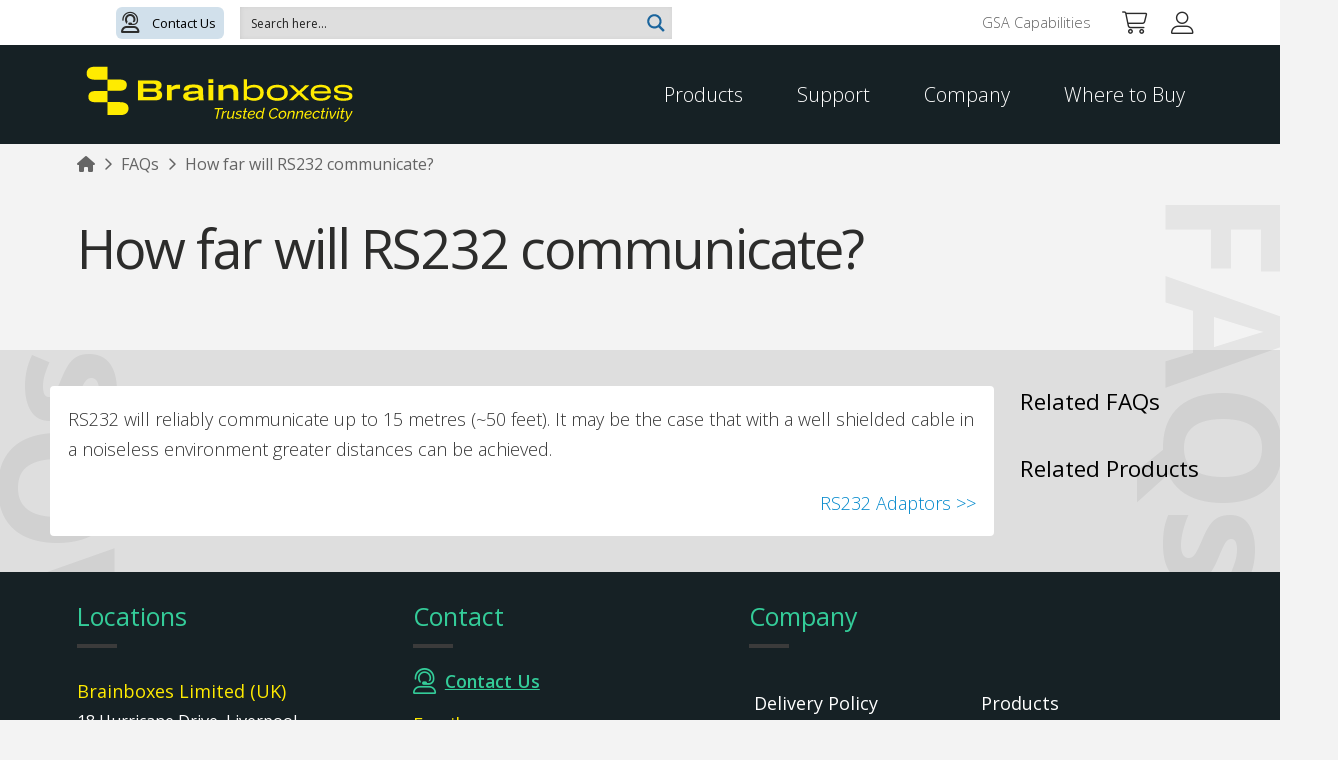

--- FILE ---
content_type: text/html; charset=UTF-8
request_url: https://www.brainboxes.com/faq/how-far-will-rs232-communicate
body_size: 50764
content:
<!DOCTYPE html>
<html class="no-js" lang="en-US" prefix="og: https://ogp.me/ns#">
<head>
<meta charset="UTF-8">
<meta name="viewport" content="width=device-width, initial-scale=1.0">
<link rel="pingback" href="https://www.brainboxes.com/xmlrpc.php">
<script type='text/javascript' id='asp-1be089c6-js-before'>if ( typeof window.ASP == 'undefined') { window.ASP = {wp_rocket_exception: "DOMContentLoaded", ajaxurl: "https:\/\/www.brainboxes.com\/wp-admin\/admin-ajax.php", home_url: "https:\/\/www.brainboxes.com\/", rest_url: "https:\/\/www.brainboxes.com\/wp-json\/", backend_ajaxurl: "https:\/\/www.brainboxes.com\/wp-admin\/admin-ajax.php", asp_url: "https:\/\/www.brainboxes.com\/wp-content\/plugins\/ajax-search-pro\/", upload_url: "https:\/\/www.brainboxes.com\/wp-content\/uploads\/asp_upload\/", detect_ajax: 0, media_query: "U73dDO", version: "4.28.0", build: 5107, pageHTML: "", additional_scripts: [{"handle":"wd-asp-ajaxsearchpro","src":"https:\/\/www.brainboxes.com\/wp-content\/plugins\/ajax-search-pro\/js\/min\/plugin\/merged\/asp.min.js","prereq":false}], script_async_load: false, font_url: "https:\/\/www.brainboxes.com\/wp-content\/plugins\/ajax-search-pro\/css\/fonts\/icons\/icons2.woff2", init_only_in_viewport: true, highlight: {"enabled":false,"data":[]}, debug: false, instances: {}, statistics: {"enabled":true,"record_results":true,"record_result_interactions":true,"results_page_dom_selector":""}, analytics: {"method":"event","tracking_id":"","event":{"focus":{"active":true,"action":"focus","category":"ASP {search_id} | {search_name}","label":"Phrase: {phrase}","value":"1"},"search_start":{"active":true,"action":"search_start","category":"ASP {search_id} | {search_name}","label":"Phrase: {phrase}","value":"1"},"search_end":{"active":true,"action":"search_end","category":"ASP {search_id} | {search_name}","label":"{phrase} | {results_count}","value":"1"},"magnifier":{"active":true,"action":"magnifier","category":"ASP {search_id} | {search_name}","label":"Magnifier clicked","value":"1"},"return":{"active":true,"action":"return","category":"ASP {search_id} | {search_name}","label":"Return button pressed","value":"1"},"try_this":{"active":true,"action":"try_this","category":"ASP {search_id} | {search_name}","label":"Try this click | {phrase}","value":"1"},"facet_change":{"active":false,"action":"facet_change","category":"ASP {search_id} | {search_name}","label":"{option_label} | {option_value}","value":"1"},"result_click":{"active":true,"action":"result_click","category":"ASP {search_id} | {search_name}","label":"{result_title} | {result_url}","value":"1"}}}}};</script>
<!-- Google Tag Manager for WordPress by gtm4wp.com -->
<script data-cfasync="false" data-pagespeed-no-defer>
	var gtm4wp_datalayer_name = "dataLayer";
	var dataLayer = dataLayer || [];
	const gtm4wp_use_sku_instead = 0;
	const gtm4wp_currency = 'USD';
	const gtm4wp_product_per_impression = 10;
	const gtm4wp_clear_ecommerce = false;
	const gtm4wp_datalayer_max_timeout = 2000;
</script>
<!-- End Google Tag Manager for WordPress by gtm4wp.com -->
<!-- Search Engine Optimization by Rank Math PRO - https://rankmath.com/ -->
<title>How far will RS232 communicate? - Brainboxes</title>
<meta name="description" content="RS232 will reliably communicate up to 15 metres (~50 feet). It may be the case that with a well shielded cable in a noiseless environment greater distances"/>
<meta name="robots" content="follow, index, max-snippet:-1, max-video-preview:-1, max-image-preview:large"/>
<link rel="canonical" href="https://www.brainboxes.com/faq/how-far-will-rs232-communicate" />
<meta property="og:locale" content="en_US" />
<meta property="og:type" content="article" />
<meta property="og:title" content="How far will RS232 communicate? - Brainboxes" />
<meta property="og:description" content="RS232 will reliably communicate up to 15 metres (~50 feet). It may be the case that with a well shielded cable in a noiseless environment greater distances" />
<meta property="og:url" content="https://www.brainboxes.com/faq/how-far-will-rs232-communicate" />
<meta property="og:site_name" content="Brainboxes" />
<meta property="og:updated_time" content="2021-10-13T14:18:22+01:00" />
<meta name="twitter:card" content="summary_large_image" />
<meta name="twitter:title" content="How far will RS232 communicate? - Brainboxes" />
<meta name="twitter:description" content="RS232 will reliably communicate up to 15 metres (~50 feet). It may be the case that with a well shielded cable in a noiseless environment greater distances" />
<script type="application/ld+json" class="rank-math-schema-pro">{"@context":"https://schema.org","@graph":[{"@type":"Organization","@id":"https://www.brainboxes.com/#organization","name":"Brainboxes","url":"https://www.brainboxes.com","logo":{"@type":"ImageObject","@id":"https://www.brainboxes.com/#logo","url":"https://www.brainboxes.com/wp-content/uploads/2010/10/Brainboxes_logo_blue_transparent_gradient_high_res-01.png","contentUrl":"https://www.brainboxes.com/wp-content/uploads/2010/10/Brainboxes_logo_blue_transparent_gradient_high_res-01.png","caption":"Brainboxes","inLanguage":"en-US","width":"1598","height":"318"},"contactPoint":[{"@type":"ContactPoint","telephone":"+44 151 220 2500","contactType":"technical support"},{"@type":"ContactPoint","telephone":"+1 855 958 2502","contactType":"technical support"}]},{"@type":"WebSite","@id":"https://www.brainboxes.com/#website","url":"https://www.brainboxes.com","name":"Brainboxes","publisher":{"@id":"https://www.brainboxes.com/#organization"},"inLanguage":"en-US"},{"@type":["WebPage","FAQPage"],"@id":"https://www.brainboxes.com/faq/how-far-will-rs232-communicate#webpage","url":"https://www.brainboxes.com/faq/how-far-will-rs232-communicate","name":"How far will RS232 communicate? - Brainboxes","datePublished":"2012-11-05T14:45:03+00:00","dateModified":"2021-10-13T14:18:22+01:00","isPartOf":{"@id":"https://www.brainboxes.com/#website"},"inLanguage":"en-US","mainEntity":[]}]}</script>
<!-- /Rank Math WordPress SEO plugin -->

<link rel='dns-prefetch' href='//www.googletagmanager.com' />
<link rel='dns-prefetch' href='//hcaptcha.com' />
<link rel="alternate" type="application/rss+xml" title="Brainboxes &raquo; Feed" href="https://www.brainboxes.com/feed" />
<link rel="alternate" type="application/rss+xml" title="Brainboxes &raquo; Comments Feed" href="https://www.brainboxes.com/comments/feed" />
<link rel="alternate" title="oEmbed (JSON)" type="application/json+oembed" href="https://www.brainboxes.com/wp-json/oembed/1.0/embed?url=https%3A%2F%2Fwww.brainboxes.com%2Ffaq%2Fhow-far-will-rs232-communicate" />
<link rel="alternate" title="oEmbed (XML)" type="text/xml+oembed" href="https://www.brainboxes.com/wp-json/oembed/1.0/embed?url=https%3A%2F%2Fwww.brainboxes.com%2Ffaq%2Fhow-far-will-rs232-communicate&#038;format=xml" />
<style id='wp-img-auto-sizes-contain-inline-css' type='text/css'>
img:is([sizes=auto i],[sizes^="auto," i]){contain-intrinsic-size:3000px 1500px}
/*# sourceURL=wp-img-auto-sizes-contain-inline-css */
</style>
<style id='classic-theme-styles-inline-css' type='text/css'>
/*! This file is auto-generated */
.wp-block-button__link{color:#fff;background-color:#32373c;border-radius:9999px;box-shadow:none;text-decoration:none;padding:calc(.667em + 2px) calc(1.333em + 2px);font-size:1.125em}.wp-block-file__button{background:#32373c;color:#fff;text-decoration:none}
/*# sourceURL=/wp-includes/css/classic-themes.min.css */
</style>
<link rel='stylesheet' id='cr-frontend-css-css' href='https://www.brainboxes.com/wp-content/plugins/customer-reviews-woocommerce/css/frontend.css?ver=5.98.0' type='text/css' media='all' />
<link rel='stylesheet' id='toc-screen-css' href='https://www.brainboxes.com/wp-content/plugins/table-of-contents-plus/screen.min.css?ver=2411.1' type='text/css' media='all' />
<link rel='stylesheet' id='dashicons-css' href='https://www.brainboxes.com/wp-includes/css/dashicons.min.css?ver=6.9' type='text/css' media='all' />
<link rel='stylesheet' id='tco_woo_front_css-css' href='https://www.brainboxes.com/wp-content/plugins/tco-woo-checkout-editor//assets/css/front.css?ver=2.2.7' type='text/css' media='all' />
<link rel='stylesheet' id='wcml-dropdown-0-css' href='//www.brainboxes.com/wp-content/plugins/woocommerce-multilingual/templates/currency-switchers/legacy-dropdown/style.css?ver=5.3.9' type='text/css' media='all' />
<link rel='stylesheet' id='woocommerce-smallscreen-css' href='https://www.brainboxes.com/wp-content/plugins/woocommerce/assets/css/woocommerce-smallscreen.css?ver=10.4.3' type='text/css' media='only screen and (max-width: 768px)' />
<style id='woocommerce-inline-inline-css' type='text/css'>
.woocommerce form .form-row .required { visibility: visible; }
/*# sourceURL=woocommerce-inline-inline-css */
</style>
<link rel='stylesheet' id='wpml-legacy-post-translations-0-css' href='https://www.brainboxes.com/wp-content/plugins/sitepress-multilingual-cms/templates/language-switchers/legacy-post-translations/style.min.css?ver=1' type='text/css' media='all' />
<link rel='stylesheet' id='wpml-menu-item-0-css' href='https://www.brainboxes.com/wp-content/plugins/sitepress-multilingual-cms/templates/language-switchers/menu-item/style.min.css?ver=1' type='text/css' media='all' />
<link rel='stylesheet' id='search-filter-plugin-styles-css' href='https://www.brainboxes.com/wp-content/plugins/search-filter-pro/public/assets/css/search-filter.min.css?ver=2.5.20' type='text/css' media='all' />
<link rel='stylesheet' id='x-stack-css' href='https://www.brainboxes.com/wp-content/themes/pro/framework/dist/css/site/stacks/integrity-light.css?ver=6.7.11' type='text/css' media='all' />
<link rel='stylesheet' id='x-woocommerce-css' href='https://www.brainboxes.com/wp-content/themes/pro/framework/dist/css/site/woocommerce/integrity-light.css?ver=6.7.11' type='text/css' media='all' />
<link rel='stylesheet' id='x-child-css' href='https://www.brainboxes.com/wp-content/themes/bb-theme/style.css?ver=6.7.11' type='text/css' media='all' />
<link rel='stylesheet' id='photoswipe-css' href='https://www.brainboxes.com/wp-content/plugins/woocommerce/assets/css/photoswipe/photoswipe.min.css?ver=10.4.3' type='text/css' media='all' />
<link rel='stylesheet' id='photoswipe-default-skin-css' href='https://www.brainboxes.com/wp-content/plugins/woocommerce/assets/css/photoswipe/default-skin/default-skin.min.css?ver=10.4.3' type='text/css' media='all' />
<style id='cs-inline-css' type='text/css'>
@media (min-width:1200px){.x-hide-xl{display:none !important;}}@media (min-width:979px) and (max-width:1199px){.x-hide-lg{display:none !important;}}@media (min-width:767px) and (max-width:978px){.x-hide-md{display:none !important;}}@media (min-width:480px) and (max-width:766px){.x-hide-sm{display:none !important;}}@media (max-width:479px){.x-hide-xs{display:none !important;}} a,h1 a:hover,h2 a:hover,h3 a:hover,h4 a:hover,h5 a:hover,h6 a:hover,.x-breadcrumb-wrap a:hover,.widget ul li a:hover,.widget ol li a:hover,.widget.widget_text ul li a,.widget.widget_text ol li a,.widget_nav_menu .current-menu-item > a,.x-accordion-heading .x-accordion-toggle:hover,.x-comment-author a:hover,.x-comment-time:hover,.x-recent-posts a:hover .h-recent-posts{color:#08c;}a:hover,.widget.widget_text ul li a:hover,.widget.widget_text ol li a:hover,.x-twitter-widget ul li a:hover{color:rgb(0,204,94);}.woocommerce .price > .amount,.woocommerce .price > ins > .amount,.woocommerce .star-rating:before,.woocommerce .star-rating span:before,.woocommerce li.product .entry-header h3 a:hover{color:#08c;}.rev_slider_wrapper,a.x-img-thumbnail:hover,.x-slider-container.below,.page-template-template-blank-3-php .x-slider-container.above,.page-template-template-blank-6-php .x-slider-container.above{border-color:#08c;}.entry-thumb:before,.x-pagination span.current,.woocommerce-pagination span[aria-current],.flex-direction-nav a,.flex-control-nav a:hover,.flex-control-nav a.flex-active,.mejs-time-current,.x-dropcap,.x-skill-bar .bar,.x-pricing-column.featured h2,.h-comments-title small,.x-entry-share .x-share:hover,.x-highlight,.x-recent-posts .x-recent-posts-img:after{background-color:#08c;}.woocommerce .onsale,.widget_price_filter .ui-slider .ui-slider-range{background-color:#08c;}.x-nav-tabs > .active > a,.x-nav-tabs > .active > a:hover{box-shadow:inset 0 3px 0 0 #08c;}.x-main{width:calc(72% - 2.463055%);}.x-sidebar{width:calc(100% - 2.463055% - 72%);}.x-comment-author,.x-comment-time,.comment-form-author label,.comment-form-email label,.comment-form-url label,.comment-form-rating label,.comment-form-comment label,.widget_calendar #wp-calendar caption,.widget.widget_rss li .rsswidget{font-family:"Open Sans",sans-serif;font-weight:600;}.p-landmark-sub,.p-meta,input,button,select,textarea{font-family:"Open Sans",sans-serif;}.widget ul li a,.widget ol li a,.x-comment-time{color:#333;}.woocommerce .price > .from,.woocommerce .price > del,.woocommerce p.stars span a:after{color:#333;}.widget_text ol li a,.widget_text ul li a{color:#08c;}.widget_text ol li a:hover,.widget_text ul li a:hover{color:rgb(0,204,94);}.comment-form-author label,.comment-form-email label,.comment-form-url label,.comment-form-rating label,.comment-form-comment label,.widget_calendar #wp-calendar th,.p-landmark-sub strong,.widget_tag_cloud .tagcloud a:hover,.widget_tag_cloud .tagcloud a:active,.entry-footer a:hover,.entry-footer a:active,.x-breadcrumbs .current,.x-comment-author,.x-comment-author a{color:#272727;}.widget_calendar #wp-calendar th{border-color:#272727;}.h-feature-headline span i{background-color:#272727;}@media (max-width:978.98px){}html{font-size:12px;}@media (min-width:479px){html{font-size:14px;}}@media (min-width:766px){html{font-size:16px;}}@media (min-width:978px){html{font-size:18px;}}@media (min-width:1199px){html{font-size:18px;}}body{font-style:normal;font-weight:300;color:#333;background:#f3f3f3;}.w-b{font-weight:300 !important;}h1,h2,h3,h4,h5,h6,.h1,.h2,.h3,.h4,.h5,.h6,.x-text-headline{font-family:"Open Sans",sans-serif;font-style:normal;font-weight:600;}h1,.h1{letter-spacing:-0.035em;}h2,.h2{letter-spacing:-0.035em;}h3,.h3{letter-spacing:-0.035em;}h4,.h4{letter-spacing:-0.035em;}h5,.h5{letter-spacing:-0.035em;}h6,.h6{letter-spacing:-0.035em;}.w-h{font-weight:600 !important;}.x-container.width{width:88%;}.x-container.max{max-width:1200px;}.x-bar-content.x-container.width{flex-basis:88%;}.x-main.full{float:none;clear:both;display:block;width:auto;}@media (max-width:978.98px){.x-main.full,.x-main.left,.x-main.right,.x-sidebar.left,.x-sidebar.right{float:none;display:block;width:auto !important;}}.entry-header,.entry-content{font-size:1rem;}body,input,button,select,textarea{font-family:"Open Sans",sans-serif;}h1,h2,h3,h4,h5,h6,.h1,.h2,.h3,.h4,.h5,.h6,h1 a,h2 a,h3 a,h4 a,h5 a,h6 a,.h1 a,.h2 a,.h3 a,.h4 a,.h5 a,.h6 a,blockquote{color:#272727;}.cfc-h-tx{color:#272727 !important;}.cfc-h-bd{border-color:#272727 !important;}.cfc-h-bg{background-color:#272727 !important;}.cfc-b-tx{color:#333 !important;}.cfc-b-bd{border-color:#333 !important;}.cfc-b-bg{background-color:#333 !important;}.x-btn,.button,[type="submit"]{color:rgb(255,255,255);border-color:#82a4a6;background-color:#82a4a6;text-shadow:0 0.075em 0.075em rgba(0,0,0,0.5);border-radius:0.25em;}.x-btn:hover,.button:hover,[type="submit"]:hover{color:;border-color:#3f5b5C;background-color:rgb(142,177,179);text-shadow:0 0.075em 0.075em rgba(0,0,0,0.5);}.x-btn.x-btn-real,.x-btn.x-btn-real:hover{margin-bottom:0.25em;text-shadow:0 0.075em 0.075em rgba(0,0,0,0.65);}.x-btn.x-btn-real{box-shadow:0 0.25em 0 0 #D8E0E7,0 4px 9px rgba(0,0,0,0.75);}.x-btn.x-btn-real:hover{box-shadow:0 0.25em 0 0 #D8E0E7,0 4px 9px rgba(0,0,0,0.75);}.x-btn.x-btn-flat,.x-btn.x-btn-flat:hover{margin-bottom:0;text-shadow:0 0.075em 0.075em rgba(0,0,0,0.65);box-shadow:none;}.x-btn.x-btn-transparent,.x-btn.x-btn-transparent:hover{margin-bottom:0;border-width:3px;text-shadow:none;text-transform:uppercase;background-color:transparent;box-shadow:none;}.x-cart-notification-icon.loading{color:#545454;}.x-cart-notification:before{background-color:#000000;}.x-cart-notification-icon.added{color:#ffffff;}.x-cart-notification.added:before{background-color:#46a546;}.woocommerce-MyAccount-navigation-link a{color:#333;}.woocommerce-MyAccount-navigation-link a:hover,.woocommerce-MyAccount-navigation-link.is-active a{color:#272727;}.cart_item .product-remove a{color:#333;}.cart_item .product-remove a:hover{color:#272727;}.cart_item .product-name a{color:#272727;}.cart_item .product-name a:hover{color:#08c;}.woocommerce p.stars span a{background-color:#08c;}.widget_best_sellers ul li a img,.widget_shopping_cart ul li a img,.widget_products ul li a img,.widget_featured_products ul li a img,.widget_onsale ul li a img,.widget_random_products ul li a img,.widget_recently_viewed_products ul li a img,.widget_recent_products ul li a img,.widget_recent_reviews ul li a img,.widget_top_rated_products ul li a img{float:right;margin-left:0.65em;margin-right:0;}.bg .mejs-container,.x-video .mejs-container{position:unset !important;} @font-face{font-family:'FontAwesomePro';font-style:normal;font-weight:900;font-display:block;src:url('https://www.brainboxes.com/wp-content/themes/pro/cornerstone/assets/fonts/fa-solid-900.woff2?ver=6.7.2') format('woff2'),url('https://www.brainboxes.com/wp-content/themes/pro/cornerstone/assets/fonts/fa-solid-900.ttf?ver=6.7.2') format('truetype');}[data-x-fa-pro-icon]{font-family:"FontAwesomePro" !important;}[data-x-fa-pro-icon]:before{content:attr(data-x-fa-pro-icon);}[data-x-icon],[data-x-icon-o],[data-x-icon-l],[data-x-icon-s],[data-x-icon-b],[data-x-icon-sr],[data-x-icon-ss],[data-x-icon-sl],[data-x-fa-pro-icon],[class*="cs-fa-"]{display:inline-flex;font-style:normal;font-weight:400;text-decoration:inherit;text-rendering:auto;-webkit-font-smoothing:antialiased;-moz-osx-font-smoothing:grayscale;}[data-x-icon].left,[data-x-icon-o].left,[data-x-icon-l].left,[data-x-icon-s].left,[data-x-icon-b].left,[data-x-icon-sr].left,[data-x-icon-ss].left,[data-x-icon-sl].left,[data-x-fa-pro-icon].left,[class*="cs-fa-"].left{margin-right:0.5em;}[data-x-icon].right,[data-x-icon-o].right,[data-x-icon-l].right,[data-x-icon-s].right,[data-x-icon-b].right,[data-x-icon-sr].right,[data-x-icon-ss].right,[data-x-icon-sl].right,[data-x-fa-pro-icon].right,[class*="cs-fa-"].right{margin-left:0.5em;}[data-x-icon]:before,[data-x-icon-o]:before,[data-x-icon-l]:before,[data-x-icon-s]:before,[data-x-icon-b]:before,[data-x-icon-sr]:before,[data-x-icon-ss]:before,[data-x-icon-sl]:before,[data-x-fa-pro-icon]:before,[class*="cs-fa-"]:before{line-height:1;}@font-face{font-family:'FontAwesome';font-style:normal;font-weight:900;font-display:block;src:url('https://www.brainboxes.com/wp-content/themes/pro/cornerstone/assets/fonts/fa-solid-900.woff2?ver=6.7.2') format('woff2'),url('https://www.brainboxes.com/wp-content/themes/pro/cornerstone/assets/fonts/fa-solid-900.ttf?ver=6.7.2') format('truetype');}[data-x-icon],[data-x-icon-s],[data-x-icon][class*="cs-fa-"]{font-family:"FontAwesome" !important;font-weight:900;}[data-x-icon]:before,[data-x-icon][class*="cs-fa-"]:before{content:attr(data-x-icon);}[data-x-icon-s]:before{content:attr(data-x-icon-s);}@font-face{font-family:'FontAwesomeRegular';font-style:normal;font-weight:400;font-display:block;src:url('https://www.brainboxes.com/wp-content/themes/pro/cornerstone/assets/fonts/fa-regular-400.woff2?ver=6.7.2') format('woff2'),url('https://www.brainboxes.com/wp-content/themes/pro/cornerstone/assets/fonts/fa-regular-400.ttf?ver=6.7.2') format('truetype');}@font-face{font-family:'FontAwesomePro';font-style:normal;font-weight:400;font-display:block;src:url('https://www.brainboxes.com/wp-content/themes/pro/cornerstone/assets/fonts/fa-regular-400.woff2?ver=6.7.2') format('woff2'),url('https://www.brainboxes.com/wp-content/themes/pro/cornerstone/assets/fonts/fa-regular-400.ttf?ver=6.7.2') format('truetype');}[data-x-icon-o]{font-family:"FontAwesomeRegular" !important;}[data-x-icon-o]:before{content:attr(data-x-icon-o);}@font-face{font-family:'FontAwesomeLight';font-style:normal;font-weight:300;font-display:block;src:url('https://www.brainboxes.com/wp-content/themes/pro/cornerstone/assets/fonts/fa-light-300.woff2?ver=6.7.2') format('woff2'),url('https://www.brainboxes.com/wp-content/themes/pro/cornerstone/assets/fonts/fa-light-300.ttf?ver=6.7.2') format('truetype');}@font-face{font-family:'FontAwesomePro';font-style:normal;font-weight:300;font-display:block;src:url('https://www.brainboxes.com/wp-content/themes/pro/cornerstone/assets/fonts/fa-light-300.woff2?ver=6.7.2') format('woff2'),url('https://www.brainboxes.com/wp-content/themes/pro/cornerstone/assets/fonts/fa-light-300.ttf?ver=6.7.2') format('truetype');}[data-x-icon-l]{font-family:"FontAwesomeLight" !important;font-weight:300;}[data-x-icon-l]:before{content:attr(data-x-icon-l);}@font-face{font-family:'FontAwesomeBrands';font-style:normal;font-weight:normal;font-display:block;src:url('https://www.brainboxes.com/wp-content/themes/pro/cornerstone/assets/fonts/fa-brands-400.woff2?ver=6.7.2') format('woff2'),url('https://www.brainboxes.com/wp-content/themes/pro/cornerstone/assets/fonts/fa-brands-400.ttf?ver=6.7.2') format('truetype');}[data-x-icon-b]{font-family:"FontAwesomeBrands" !important;}[data-x-icon-b]:before{content:attr(data-x-icon-b);}.woocommerce .button.product_type_simple:before,.woocommerce .button.product_type_variable:before,.woocommerce .button.single_add_to_cart_button:before{font-family:"FontAwesome" !important;font-weight:900;}.widget.widget_rss li .rsswidget:before{content:"\f35d";padding-right:0.4em;font-family:"FontAwesome";} .m5m-0.x-section{margin-top:0px;margin-right:0px;margin-bottom:0px;margin-left:0px;border-top-width:0;border-right-width:0;border-bottom-width:0;border-left-width:0;z-index:1;}.m5m-1.x-section{padding-top:4em;padding-right:0px;padding-bottom:70px;padding-left:0px;}.m5m-1 > .x-bg > .x-bg-layer-lower-image {background-image:url();background-repeat:no-repeat;background-position:center;background-size:cover;background-attachment:inherit;}.m5m-2.x-section{padding-top:2em;padding-right:0em;padding-bottom:2em;padding-left:0em;background-color:#DEDEDE;}.m5m-3{transform:translate(-100%,0px) rotateZ(-90deg) translate(0.01em,-15%);transform-origin:100% 0%;}.m5m-4{transform:rotateZ(90deg) translate(0.1em,85%);transform-origin:100% 100%;}.m5m-5.x-row{z-index:auto;margin-right:auto;margin-left:auto;border-top-width:0;border-right-width:0;border-bottom-width:0;border-left-width:0;padding-top:1px;padding-right:1px;padding-bottom:1px;padding-left:1px;font-size:1em;}.m5m-5 > .x-row-inner{flex-direction:row;justify-content:flex-start;align-items:stretch;align-content:stretch;}.m5m-6 > .x-row-inner{margin-top:calc(((1rem / 2) + 1px) * -1);margin-right:calc(((1rem / 2) + 1px) * -1);margin-bottom:calc(((1rem / 2) + 1px) * -1);margin-left:calc(((1rem / 2) + 1px) * -1);}.m5m-6 > .x-row-inner > *{flex-grow:1;margin-top:calc(1rem / 2);margin-bottom:calc(1rem / 2);margin-right:calc(1rem / 2);margin-left:calc(1rem / 2);}.m5m-7.x-row{width:100%;max-width:1180px;margin-top:0px;margin-bottom:0px;border-top-left-radius:10px;border-top-right-radius:10px;border-bottom-right-radius:10px;border-bottom-left-radius:10px;}.m5m-7 > .x-row-inner{margin-top:calc(((1px / 2) + 1px) * -1);margin-right:calc(((1px / 2) + 1px) * -1);margin-bottom:calc(((1px / 2) + 1px) * -1);margin-left:calc(((1px / 2) + 1px) * -1);}.m5m-7 > .x-row-inner > *{margin-top:calc(1px / 2);margin-bottom:calc(1px / 2);margin-right:calc(1px / 2);margin-left:calc(1px / 2);}.m5m-8{--gap:1rem;}.m5m-8 > .x-row-inner > *:nth-child(1n - 0) {flex-basis:calc(100% - clamp(0px,var(--gap),9999px));}.m5m-9{--gap:1px;}.m5m-9 > .x-row-inner > *:nth-child(2n - 0) {flex-basis:calc(25% - clamp(0px,var(--gap),9999px));}.m5m-9 > .x-row-inner > *:nth-child(2n - 1) {flex-basis:calc(75% - clamp(0px,var(--gap),9999px));}.m5m-a.x-col{z-index:1;border-top-width:0;border-right-width:0;border-bottom-width:0;border-left-width:0;font-size:1em;}.m5m-d.x-col{text-align:left;}.m5m-e.x-col{border-top-left-radius:4px;border-top-right-radius:4px;border-bottom-right-radius:4px;border-bottom-left-radius:4px;background-color:#ffffff;}.m5m-f.x-col{padding-top:0;padding-right:0;padding-bottom:0;padding-left:calc(1rem + 1vmin);}.m5m-h.x-text{border-top-width:0;border-right-width:0;border-bottom-width:0;border-left-width:0;}.m5m-h.x-text .x-text-content-text-primary{font-style:normal;text-transform:none;}.m5m-i.x-text{font-size:1;}.m5m-i.x-text .x-text-content-text-primary{font-family:"Open Sans",sans-serif;font-size:3em;font-weight:400;line-height:1.2;letter-spacing:-0.035em;margin-right:calc(-0.035em * -1);color:#2c2c2b;}.m5m-j.x-text{font-size:1em;}.m5m-k.x-text .x-text-content-text-primary{font-family:inherit;font-size:1em;font-weight:700;line-height:0.925;letter-spacing:-0.025em;margin-right:calc(-0.025em * -1);text-align:center;color:rgba(18,18,18,0.06);}.m5m-l.x-text .x-text-content-text-primary{font-family:"Open Sans",sans-serif;font-size:1.25em;font-weight:400;line-height:1.4;letter-spacing:0em;color:rgba(0,0,0,1);}.m5m-m.x-text{margin-top:2em;margin-right:0em;margin-bottom:0em;margin-left:0em;}.m5m-n{flex-grow:0;flex-shrink:1;flex-basis:auto;border-top-width:0;border-right-width:0;border-bottom-width:0;border-left-width:0;aspect-ratio:auto;}.m5m-o{position:absolute;z-index:1;font-size:calc(1rem + 20vmin);}.m5m-p{top:0;left:0;}.m5m-r{padding-top:1em;padding-right:1em;padding-bottom:1em;padding-left:1em;}.m5m-s{font-size:1em;}.m5m-t{right:0;bottom:0;}.m5m-u.x-text{border-top-width:0;border-right-width:0;border-bottom-width:0;border-left-width:0;font-size:0.8em;font-style:normal;line-height:inherit;letter-spacing:0em;text-transform:none;color:rgba(0,0,0,1);}.m5m-u.x-text > :first-child{margin-top:0;}.m5m-u.x-text > :last-child{margin-bottom:0;}.m5m-v.x-text{font-family:"Open Sans",sans-serif;font-weight:300;}.m5m-w.x-text{font-family:inherit;font-weight:inherit;}.m5m-x{font-size:1rem;border-top-width:0;border-right-width:0;border-bottom-width:0;border-left-width:0;}.m5m-x .widget:not(:first-child){margin-top:2.5rem;margin-right:0;margin-bottom:0;margin-left:0;}.m5m-x .widget .h-widget{margin-top:0;margin-right:0;margin-bottom:0.5em;margin-left:0;}@media screen and (max-width:978px){.m5m-9 > .x-row-inner > *:nth-child(1n - 0) {flex-basis:calc(100% - clamp(0px,var(--gap),9999px));}}@media screen and (min-width:1200px){.m5m-9 > .x-row-inner > *:nth-child(2n - 0) {flex-basis:calc(20% - clamp(0px,var(--gap),9999px));}.m5m-9 > .x-row-inner > *:nth-child(2n - 1) {flex-basis:calc(80% - clamp(0px,var(--gap),9999px));}}  .m37-0.x-bar{height:2.5em;}.m37-0 .x-bar-content{height:2.5em;}.m37-0.x-bar-space{height:2.5em;}.m37-1.x-bar{border-top-width:0;border-right-width:0;border-bottom-width:0;border-left-width:0;}.m37-1 .x-bar-content{display:flex;flex-direction:row;justify-content:space-between;align-items:center;flex-grow:0;flex-shrink:1;flex-basis:88%;max-width:1200px;}.m37-1.x-bar-outer-spacers:after,.m37-1.x-bar-outer-spacers:before{flex-basis:2em;width:2em!important;height:2em;}.m37-2.x-bar{font-size:1rem;}.m37-2.x-bar-space{font-size:1rem;}.m37-3.x-bar{background-color:#ffffff;z-index:9999;}.m37-4.x-bar{height:5.5em;background-color:#162125;z-index:5;}.m37-4 .x-bar-content{height:5.5em;}.m37-4.x-bar-space{height:5.5em;}.m37-5.x-bar{width:calc(100% - (0px * 2));margin-top:0px;margin-left:0px;margin-right:0px;font-size:16px;z-index:2;}.m37-5.x-bar-space{font-size:16px;}.m37-6{transition-duration:0ms;}.m37-7 .x-anchor-text-primary {transition-duration:0ms;}.m37-7 .x-anchor-text-secondary {transition-duration:0ms;}.m37-7 .x-graphic-child {transition-duration:0ms;}.m37-8.x-bar-container{display:flex;flex-direction:row;border-top-width:0;border-right-width:0;border-bottom-width:0;border-left-width:0;font-size:1em;}.m37-9.x-bar-container{justify-content:flex-start;}.m37-a.x-bar-container{align-items:center;}.m37-b.x-bar-container{flex-grow:1;flex-shrink:0;}.m37-c.x-bar-container{flex-basis:auto;}.m37-d.x-bar-container{z-index:auto;}.m37-e.x-bar-container{justify-content:flex-end;}.m37-f.x-bar-container{flex-basis:0%;}.m37-g.x-bar-container{z-index:6;}.m37-h.x-bar-container{z-index:1;}.m37-i.x-bar-container{flex-grow:0;flex-shrink:1;}.m37-j.x-bar-container{align-items:stretch;}.m37-k{padding-top:0;padding-right:0;padding-bottom:0;padding-left:.5em;font-size:1em;}.m37-l.x-anchor {height:32px;margin-right:1em;border-top-left-radius:6px;border-top-right-radius:6px;border-bottom-right-radius:6px;border-bottom-left-radius:6px;font-size:0.9em;background-color:rgba(27,101,157,0.2);}.m37-l.x-anchor:hover,.m37-l.x-anchor[class*="active"],[data-x-effect-provider*="colors"]:hover .m37-l.x-anchor {background-color:#87ACC8;}.m37-l.x-anchor .x-anchor-text {margin-top:0.5em;margin-right:0.5em;margin-bottom:0.5em;margin-left:0.5em;}.m37-l.x-anchor .x-anchor-text-primary {font-size:0.8em;font-weight:normal;}.m37-l.x-anchor .x-graphic-icon {font-size:1.3em;color:#2c2c2b;}.m37-m.x-anchor {margin-top:0em;}.m37-n.x-anchor {margin-bottom:0em;}.m37-o.x-anchor {margin-left:0em;}.m37-p.x-anchor {border-top-width:0;border-right-width:0;border-bottom-width:0;border-left-width:0;}.m37-q.x-anchor .x-anchor-content {display:flex;}.m37-r.x-anchor .x-anchor-content {flex-direction:row;}.m37-s.x-anchor .x-anchor-content {justify-content:center;}.m37-t.x-anchor .x-anchor-content {align-items:center;}.m37-u.x-anchor .x-graphic {margin-top:5px;margin-left:5px;}.m37-u.x-anchor .x-toggle-burger {width:10em;margin-top:3em;margin-right:0;margin-bottom:3em;margin-left:0;font-size:2px;}.m37-u.x-anchor .x-toggle-burger-bun-t {transform:translate3d(0,calc(3em * -1),0);}.m37-u.x-anchor .x-toggle-burger-bun-b {transform:translate3d(0,3em,0);}.m37-v.x-anchor .x-anchor-text-primary {font-family:inherit;}.m37-w.x-anchor .x-anchor-text-primary {font-style:normal;}.m37-x.x-anchor .x-anchor-text-primary {line-height:1;}.m37-y.x-anchor .x-anchor-text-primary {color:rgba(0,0,0,1);}.m37-z.x-anchor:hover .x-anchor-text-primary,.m37-z.x-anchor[class*="active"] .x-anchor-text-primary,[data-x-effect-provider*="colors"]:hover .m37-z.x-anchor .x-anchor-text-primary {color:rgb(255,255,255);}.m37-z.x-anchor:hover .x-graphic-icon,.m37-z.x-anchor[class*="active"] .x-graphic-icon,[data-x-effect-provider*="colors"]:hover .m37-z.x-anchor .x-graphic-icon {color:rgb(255,255,255);}.m37-10.x-anchor .x-graphic {margin-right:5px;margin-bottom:5px;}.m37-11.x-anchor .x-graphic-icon {width:auto;}.m37-12.x-anchor .x-graphic-icon {border-top-width:0;border-right-width:0;border-bottom-width:0;border-left-width:0;}.m37-13.x-anchor .x-toggle {color:rgba(0,0,0,1);}.m37-13.x-anchor:hover .x-toggle,.m37-13.x-anchor[class*="active"] .x-toggle,[data-x-effect-provider*="colors"]:hover .m37-13.x-anchor .x-toggle {color:rgba(0,0,0,0.5);}.m37-16.x-anchor {font-size:0.8em;background-color:rgba(255,255,255,1);}.m37-16.x-anchor .x-anchor-text-primary {color:#606060;}.m37-16.x-anchor:hover .x-anchor-text-primary,.m37-16.x-anchor[class*="active"] .x-anchor-text-primary,[data-x-effect-provider*="colors"]:hover .m37-16.x-anchor .x-anchor-text-primary {color:rgba(0,0,0,0.5);}.m37-17.x-anchor .x-anchor-content {padding-top:0.575em;padding-bottom:0.575em;}.m37-18.x-anchor .x-anchor-content {padding-right:0.85em;padding-left:0.85em;}.m37-1a.x-anchor .x-anchor-text {margin-top:5px;margin-bottom:5px;margin-left:5px;}.m37-1b.x-anchor .x-anchor-text {margin-right:5px;}.m37-1c.x-anchor .x-anchor-text-primary {font-size:1em;}.m37-1d.x-anchor .x-anchor-text-primary {font-weight:inherit;}.m37-1e.x-anchor {width:3em;height:3em;}.m37-1f.x-anchor {font-size:1em;}.m37-1g.x-anchor .x-graphic-icon {font-size:1.25em;}.m37-1h.x-anchor .x-graphic-icon {color:#2b2b2b;}.m37-1h.x-anchor:hover .x-graphic-icon,.m37-1h.x-anchor[class*="active"] .x-graphic-icon,[data-x-effect-provider*="colors"]:hover .m37-1h.x-anchor .x-graphic-icon {color:#08c;}.m37-1i .buttons .x-anchor {width:47.5%;border-top-width:1px;border-right-width:1px;border-bottom-width:1px;border-left-width:1px;border-top-style:solid;border-right-style:solid;border-bottom-style:solid;border-left-style:solid;border-top-color:rgba(0,0,0,0.065);border-right-color:rgba(0,0,0,0.065);border-bottom-color:rgba(0,0,0,0.065);border-left-color:rgba(0,0,0,0.065);border-top-left-radius:0.5em;border-top-right-radius:0.5em;border-bottom-right-radius:0.5em;border-bottom-left-radius:0.5em;font-size:0.75em;background-color:rgb(245,245,245);box-shadow:0em 0.15em 0.5em 0em rgba(0,0,0,0.05);}.m37-1i .buttons .x-anchor .x-anchor-content {padding-top:0.75em;padding-right:1.25em;padding-bottom:0.75em;padding-left:1.25em;}.m37-1i .buttons .x-anchor .x-anchor-text {margin-top:5px;margin-right:5px;margin-bottom:5px;margin-left:5px;}.m37-1i .buttons .x-anchor .x-anchor-text-primary {font-family:inherit;font-size:1em;font-style:normal;font-weight:inherit;line-height:1;letter-spacing:0.15em;margin-right:calc(0.15em * -1);text-align:center;text-transform:uppercase;color:rgba(0,0,0,1);}.m37-1i .buttons .x-anchor:hover .x-anchor-text-primary,.m37-1i .buttons .x-anchor[class*="active"] .x-anchor-text-primary,.m37-1i [data-x-effect-provider*="colors"]:hover .buttons .x-anchor .x-anchor-text-primary {color:rgba(0,0,0,0.5);}.m37-1j.x-anchor {border-top-left-radius:0.1em;border-top-right-radius:0.1em;border-bottom-right-radius:0.1em;border-bottom-left-radius:0.1em;}.m37-1j.x-anchor .x-anchor-content {padding-top:0.2em;padding-right:0.4em;padding-bottom:0.2em;padding-left:0.4em;}.m37-1j.x-anchor .x-graphic {margin-top:2px;margin-right:2px;margin-bottom:2px;margin-left:2px;}.m37-1l.x-anchor {height:100%;}.m37-1l.x-anchor .x-anchor-content {padding-top:1em;padding-right:1em;padding-bottom:1em;}.m37-1l > .is-primary {width:100%;height:100%;color:rgba(255,255,255,0.2);transform-origin:50% 100%;}.m37-1m.x-anchor .x-anchor-content {flex-direction:row-reverse;}.m37-1n.x-anchor .x-anchor-content {justify-content:flex-start;}.m37-1o.x-anchor .x-anchor-content {padding-left:1em;}.m37-1q.x-anchor .x-anchor-text-primary {font-size:1.1em;}.m37-1r.x-anchor .x-anchor-text-primary {color:rgb(255,255,255);}.m37-1s.x-anchor {width:100%;border-top-right-radius:0em;border-bottom-right-radius:0em;border-bottom-left-radius:0em;background-color:rgba(27,101,157,0.1);}.m37-1s.x-anchor .x-anchor-content {padding-top:.5em;padding-right:4em;padding-bottom:.5em;}.m37-1s.x-anchor .x-anchor-text-primary,.m37-1s.x-anchor .x-anchor-text-secondary {overflow-x:hidden;overflow-y:hidden;text-overflow:ellipsis;white-space:nowrap;}.m37-1s.x-anchor .x-anchor-text-primary {line-height:1.1;}.m37-1s.x-anchor .x-graphic {margin-top:0.2em;margin-right:.5em;margin-bottom:0em;margin-left:0em;}.m37-1s.x-anchor .x-graphic-icon {font-size:1.2em;width:2em;height:2em;line-height:2em;}.m37-1t.x-anchor {border-top-left-radius:1em;}.m37-1u.x-anchor:hover,.m37-1u.x-anchor[class*="active"],[data-x-effect-provider*="colors"]:hover .m37-1u.x-anchor {background-color:#1B659D;}.m37-1u.x-anchor .x-anchor-text-primary {font-weight:600;color:#1B659D;}.m37-1u.x-anchor .x-graphic-icon {color:#1B659D;}.m37-1v.x-anchor {background-color:transparent;}.m37-1v.x-anchor .x-anchor-content {align-items:stretch;}.m37-1x.x-anchor:hover,.m37-1x.x-anchor[class*="active"],[data-x-effect-provider*="colors"]:hover .m37-1x.x-anchor {background-color:rgb(236,236,236);}.m37-1y.x-anchor .x-anchor-text-primary {font-family:"Open Sans",sans-serif;font-weight:600;color:#A4A4A4;}.m37-1z.x-anchor .x-anchor-text-primary {font-family:"Open Sans",sans-serif;}.m37-20.x-anchor .x-anchor-text-primary {font-size:0.9em;}.m37-21.x-anchor .x-anchor-text-primary {font-weight:400;}.m37-21.x-anchor:hover .x-anchor-text-primary,.m37-21.x-anchor[class*="active"] .x-anchor-text-primary,[data-x-effect-provider*="colors"]:hover .m37-21.x-anchor .x-anchor-text-primary {color:rgb(0,0,0);}.m37-22.x-anchor {margin-right:0em;}.m37-23.x-anchor {margin-left:1em;}.m37-24.x-anchor .x-anchor-content {padding-right:1.85em;padding-left:1.85em;}.m37-24.x-anchor .x-anchor-text-secondary {margin-top:0.35em;font-family:inherit;font-size:0.9em;font-style:normal;font-weight:inherit;line-height:1;color:rgba(0,0,0,1);}.m37-24.x-anchor:hover .x-anchor-text-secondary,.m37-24.x-anchor[class*="active"] .x-anchor-text-secondary,[data-x-effect-provider*="colors"]:hover .m37-24.x-anchor .x-anchor-text-secondary {color:rgb(255,255,255);}.m37-24.x-anchor .x-graphic {margin-top:10px;margin-left:0px;}.m37-24.x-anchor .x-graphic-icon {font-size:2em;}.m37-25.x-anchor {width:48%;}.m37-26.x-anchor {width:52%;}.m37-27.x-anchor {margin-top:1em;border-top-width:1px;border-right-width:1px;border-bottom-width:1px;border-left-width:1px;border-top-style:solid;border-right-style:solid;border-bottom-style:solid;border-left-style:solid;border-top-color:rgb(255,255,255);border-right-color:rgb(255,255,255);border-bottom-color:rgb(255,255,255);border-left-color:rgb(255,255,255);border-top-right-radius:1em;border-bottom-right-radius:1em;border-bottom-left-radius:1em;}.m37-27.x-anchor:hover,.m37-27.x-anchor[class*="active"],[data-x-effect-provider*="colors"]:hover .m37-27.x-anchor {border-top-color:rgb(0,204,94);border-right-color:rgb(0,204,94);border-bottom-color:rgb(0,204,94);border-left-color:rgb(0,204,94);}.m37-27.x-anchor .x-graphic-icon {color:rgba(0,0,0,1);}.m37-27.x-anchor:hover .x-graphic-icon,.m37-27.x-anchor[class*="active"] .x-graphic-icon,[data-x-effect-provider*="colors"]:hover .m37-27.x-anchor .x-graphic-icon {color:rgba(0,0,0,0.5);}.m37-27.x-anchor .x-toggle {color:rgb(255,255,255);}.m37-27.x-anchor:hover .x-toggle,.m37-27.x-anchor[class*="active"] .x-toggle,[data-x-effect-provider*="colors"]:hover .m37-27.x-anchor .x-toggle {color:rgb(0,204,94);}.m37-28.x-anchor .x-anchor-content {padding-top:0.75em;padding-right:0.75em;padding-bottom:0.75em;padding-left:0.75em;}.m37-28.x-anchor .x-anchor-text {margin-right:auto;}.m37-28.x-anchor .x-anchor-text-primary {font-weight:700;}.m37-28.x-anchor:hover .x-anchor-text-primary,.m37-28.x-anchor[class*="active"] .x-anchor-text-primary,[data-x-effect-provider*="colors"]:hover .m37-28.x-anchor .x-anchor-text-primary {color:rgb(0,204,94);}.m37-28.x-anchor .x-anchor-sub-indicator {margin-top:5px;margin-right:5px;margin-bottom:5px;margin-left:5px;font-size:1em;color:rgb(255,255,255);}.m37-28.x-anchor:hover .x-anchor-sub-indicator,.m37-28.x-anchor[class*="active"] .x-anchor-sub-indicator,[data-x-effect-provider*="colors"]:hover .m37-28.x-anchor .x-anchor-sub-indicator {color:#3f5b5C;}.m37-29{transition-duration:500ms,0s;transition-timing-function:cubic-bezier(0.400,0.000,0.200,1.000);}.m37-29 .x-modal-content-scroll-area{font-size:16px;padding-top:0;padding-right:calc(1em * 3);padding-bottom:0;padding-left:calc(1em * 3);}.m37-29:not(.x-active){transition-delay:0s,500ms;}.m37-29 .x-modal-bg{background-color:rgba(0,0,0,0.75);}.m37-29 .x-modal-close{width:calc(1em * 3);height:calc(1em * 3);font-size:1em;color:rgba(255,255,255,0.5);}.m37-29 .x-modal-close:focus,.m37-29 .x-modal-close:hover{color:rgba(255,255,255,1);}.m37-29 .x-modal-content{overflow-x:hidden;overflow-y:hidden;display:flex;flex-direction:column;justify-content:flex-start;align-items:stretch;width:auto;min-width:200px;max-width:60vw;min-height:680px;max-height:90vh;border-top-width:0;border-right-width:0;border-bottom-width:0;border-left-width:0;border-top-left-radius:6px;border-top-right-radius:6px;border-bottom-right-radius:6px;border-bottom-left-radius:6px;background-color:rgba(255,255,255,1);box-shadow:0em 1.25em 2em 0em rgba(0,0,0,0.25);transition-duration:500ms;transition-timing-function:cubic-bezier(0.400,0.000,0.200,1.000);}.m37-2a{display:flex;align-items:stretch;}.m37-2b{flex-direction:column;}.m37-2c{justify-content:flex-start;}.m37-2d{flex-grow:0;}.m37-2e{flex-shrink:0;}.m37-2f{flex-basis:auto;}.m37-2h{border-top-width:0;border-right-width:0;border-bottom-width:0;border-left-width:0;font-size:1em;aspect-ratio:auto;}.m37-2i{padding-top:2em;}.m37-2j{padding-right:2em;padding-left:2em;}.m37-2k{padding-bottom:2em;}.m37-2m{overflow-y:auto;padding-bottom:1.75em;background-color:rgba(0,0,0,0.09);}.m37-2n{flex-shrink:1;}.m37-2o{width:58%;}.m37-2q{flex-direction:row;}.m37-2r{flex-wrap:wrap;align-content:stretch;}.m37-2s{padding-top:0px;padding-right:0px;padding-bottom:1.5em;padding-left:0px;}.m37-2t{position:absolute;right:0em;bottom:0px;z-index:2;}.m37-2u{flex-grow:1;}.m37-2v{flex-basis:0%;}.m37-2w{min-width:13em;padding-bottom:0em;}.m37-2x{padding-top:1em;}.m37-2y{margin-top:0em;margin-right:-1em;margin-bottom:0em;margin-left:-1em;}.m37-2z{flex-basis:50%;}.m37-30{min-width:12em;}.m37-31{padding-bottom:1em;}.m37-32{min-width:15em;}.m37-33{justify-content:space-around;}.m37-34{background-color:rgba(27,101,157,0.1);}.m37-35{justify-content:space-between;}.m37-36{min-width:10em;padding-right:1em;padding-left:1em;}.m37-36:hover,.m37-36[class*="active"],[data-x-effect-provider*="colors"]:hover .m37-36{background-color:rgb(195,216,230);}.m37-37{background-color:transparent;}.m37-38{padding-bottom:0.5em;}.m37-39{background-color:rgb(255,255,255);}.m37-3a{padding-top:0.5em;}.m37-3b{justify-content:space-evenly;}.m37-3c.x-text{margin-top:0em;margin-right:0em;margin-left:0em;}.m37-3d.x-text{margin-bottom:0.8em;}.m37-3e.x-text{border-top-width:0;border-right-width:0;border-bottom-width:0;border-left-width:0;}.m37-3f.x-text .x-text-content-text-primary{font-style:normal;text-transform:none;}.m37-3h.x-text{font-size:1em;}.m37-3j.x-text .x-text-content-text-primary{font-family:"Open Sans",sans-serif;font-weight:600;letter-spacing:0.1em;margin-right:calc(0.1em * -1);}.m37-3k.x-text .x-text-content-text-primary{font-size:2em;text-align:center;color:rgb(0,0,0);}.m37-3l.x-text .x-text-content-text-primary{line-height:1;}.m37-3n.x-text .x-text-content-text-primary{line-height:1.4;}.m37-3o.x-text .x-text-content-text-primary{font-family:inherit;letter-spacing:0em;}.m37-3p.x-text .x-text-content-text-primary{font-size:1em;font-weight:inherit;color:rgba(0,0,0,1);}.m37-3q.x-text .x-text-content-text-primary{text-align:right;}.m37-3r.x-text .x-text-content-text-primary{text-align:left;}.m37-3s.x-text{margin-bottom:0.512em;font-size:1.563em;}.m37-3t.x-text{margin-bottom:0.5em;padding-top:0.575em;padding-bottom:0.55em;}.m37-3u.x-text{border-top-width:0px;border-right-width:0px;border-bottom-width:1px;border-left-width:0px;border-top-style:solid;border-right-style:solid;border-bottom-style:solid;border-left-style:solid;border-top-color:transparent;border-right-color:transparent;border-bottom-color:rgb(182,182,182);border-left-color:transparent;padding-right:0.85em;padding-left:0.85em;}.m37-3u.x-text:hover,.m37-3u.x-text[class*="active"],[data-x-effect-provider*="colors"]:hover .m37-3u.x-text{border-top-color:rgb(182,182,182) ;border-right-color:rgb(182,182,182) ;border-bottom-color:rgb(182,182,182) ;border-left-color:rgb(182,182,182) ;}.m37-3u.x-text .x-text-content-text-primary{font-size:1.1em;line-height:1.2;color:rgb(164,164,164);}.m37-3v.x-text{padding-top:0em;padding-right:0.9em;padding-bottom:0em;padding-left:0.9em;background-color:transparent;}.m37-3v.x-text:hover,.m37-3v.x-text[class*="active"],[data-x-effect-provider*="colors"]:hover .m37-3v.x-text{background-color:rgb(236,236,236);}.m37-3v.x-text .x-text-content{display:flex;flex-direction:row-reverse;justify-content:center;align-items:center;}.m37-3v.x-text .x-text-content-text-primary{font-size:0.9em;font-weight:600;color:#606060;}.m37-3v.x-text .x-text-content-text-subheadline{margin-top:0.35em;font-family:inherit;font-size:0.8em;font-style:normal;font-weight:inherit;line-height:1.4;letter-spacing:0em;text-transform:none;color:rgba(0,0,0,1);}.m37-3v.x-text .x-graphic {margin-top:0.4em;margin-right:0em;margin-bottom:0.4em;margin-left:0em;}.m37-3v.x-text .x-graphic-icon {font-size:1.25em;width:auto;color:rgba(0,0,0,1);border-top-width:0;border-right-width:0;border-bottom-width:0;border-left-width:0;}.m37-3v.x-text .x-graphic-image {max-width:75px;}.m37-3w.x-text{padding-top:0.5em;padding-bottom:0.6em;}.m37-3w.x-text:hover .x-text-content-text-primary,.m37-3w.x-text[class*="active"] .x-text-content-text-primary,[data-x-effect-provider*="colors"]:hover .m37-3w.x-text .x-text-content-text-primary{color:#08c;}.m37-3x.x-row{z-index:auto;margin-right:auto;margin-left:auto;border-top-width:0;border-right-width:0;border-bottom-width:0;border-left-width:0;padding-top:1px;padding-right:1px;padding-bottom:1px;padding-left:1px;font-size:1em;}.m37-3x > .x-row-inner{flex-direction:row;align-items:stretch;align-content:stretch;margin-top:calc(((20px / 2) + 1px) * -1);margin-right:calc(((20px / 2) + 1px) * -1);margin-bottom:calc(((20px / 2) + 1px) * -1);margin-left:calc(((20px / 2) + 1px) * -1);}.m37-3x > .x-row-inner > *{margin-top:calc(20px / 2);margin-bottom:calc(20px / 2);margin-right:calc(20px / 2);margin-left:calc(20px / 2);}.m37-3y.x-row{width:60vw;margin-top:0.5em;margin-bottom:0.5em;}.m37-3y > .x-row-inner{justify-content:space-between;}.m37-3y > .x-row-inner > *{flex-grow:1;}.m37-3z > .x-row-inner{justify-content:flex-start;}.m37-40{--gap:20px;}.m37-41 > .x-row-inner > *:nth-child(2n - 0) {flex-basis:calc(50% - clamp(0px,var(--gap),9999px));}.m37-41 > .x-row-inner > *:nth-child(2n - 1) {flex-basis:calc(50% - clamp(0px,var(--gap),9999px));}.m37-42 > .x-row-inner > *:nth-child(1n - 0) {flex-basis:calc(100% - clamp(0px,var(--gap),9999px));}.m37-43.x-col{z-index:1;border-top-width:0;border-right-width:0;border-bottom-width:0;border-left-width:0;font-size:1em;}.m37-44.x-col{text-align:center;}.m37-45.x-col{text-align:left;}.m37-47{font-size:16px;transition-duration:500ms;}.m37-47 .x-off-canvas-bg{background-color:rgba(0,0,0,0.75);transition-duration:500ms;transition-timing-function:cubic-bezier(0.400,0.000,0.200,1.000);}.m37-47 .x-off-canvas-close{width:calc(1em * 2);height:calc(1em * 2);font-size:1em;transition-duration:0.3s,500ms,500ms;transition-timing-function:ease-in-out,cubic-bezier(0.400,0.000,0.200,1.000),cubic-bezier(0.400,0.000,0.200,1.000);}.m37-47 .x-off-canvas-content{width:100%;padding-top:calc(1em * 2);padding-right:calc(1em * 2);padding-bottom:calc(1em * 2);padding-left:calc(1em * 2);border-top-width:0;border-right-width:0;border-bottom-width:0;border-left-width:0;box-shadow:0em 0em 2em 0em rgba(0,0,0,0.25);transition-duration:500ms;transition-timing-function:cubic-bezier(0.400,0.000,0.200,1.000);}.m37-48 .x-off-canvas-close{color:rgba(0,0,0,0.5);}.m37-48 .x-off-canvas-close:focus,.m37-48 .x-off-canvas-close:hover{color:rgba(0,0,0,1);}.m37-48 .x-off-canvas-content{max-width:24em;background-color:rgba(255,255,255,1);}.m37-49 .x-off-canvas-close{color:rgb(255,255,255);}.m37-49 .x-off-canvas-close:focus,.m37-49 .x-off-canvas-close:hover{color:rgb(0,204,94);}.m37-49 .x-off-canvas-content{max-width:100%;background-color:#3174a7;}.m37-4a li.empty{line-height:1.4;color:rgba(0,0,0,1);}.m37-4a .cart_list{order:1;}.m37-4a .mini_cart_item{border-top-width:1px;border-right-width:0px;border-bottom-width:0px;border-left-width:0px;border-top-style:solid;border-right-style:solid;border-bottom-style:solid;border-left-style:solid;border-top-color:rgba(0,0,0,0.065);border-right-color:transparent;border-bottom-color:transparent;border-left-color:transparent;padding-top:15px;padding-right:0px;padding-bottom:15px;padding-left:0px;}.m37-4a .mini_cart_item img{width:70px;margin-right:15px;border-top-left-radius:5px;border-top-right-radius:5px;border-bottom-right-radius:5px;border-bottom-left-radius:5px;box-shadow:0em 0.15em 1em 0em rgba(0,0,0,0.05);}.rtl .m37-4a .mini_cart_item img{margin-left:15px;margin-right:0;}.m37-4a .mini_cart_item a{font-family:inherit;font-size:1em;font-style:normal;font-weight:inherit;line-height:1.4;color:rgba(0,0,0,1);}.m37-4a .mini_cart_item a:focus,.m37-4a .mini_cart_item a:hover{color:rgba(0,0,0,0.5);}.m37-4a .mini_cart_item .remove{width:calc(1em * 1.4);margin-left:15px;}.rtl .m37-4a .mini_cart_item .remove{margin-left:0;margin-right:15px;}.m37-4a .mini_cart_item .quantity{font-family:inherit;font-size:0.85em;font-style:normal;font-weight:inherit;line-height:1.9;color:rgba(0,0,0,1);}.m37-4a .total{order:2;border-top-width:1px;border-right-width:0px;border-bottom-width:1px;border-left-width:0px;border-top-style:solid;border-right-style:solid;border-bottom-style:solid;border-left-style:solid;border-top-color:rgba(0,0,0,0.065);border-right-color:transparent;border-bottom-color:rgba(0,0,0,0.065);border-left-color:transparent;padding-top:10px;padding-right:0px;padding-bottom:10px;padding-left:0px;font-family:inherit;font-size:1em;font-style:normal;font-weight:inherit;line-height:1;text-align:center;color:rgba(0,0,0,1);}.m37-4a .buttons{order:3;justify-content:space-between;margin-top:15px;margin-right:0px;margin-bottom:0px;margin-left:0px;border-top-width:0;border-right-width:0;border-bottom-width:0;border-left-width:0;}.m37-4b {overflow-x:hidden;overflow-y:hidden;min-width:25em;font-size:1em;border-top-width:0;border-right-width:0;border-bottom-width:0;border-left-width:0;border-top-left-radius:0em;border-top-right-radius:0em;background-color:rgb(255,255,255);transition-duration:500ms,500ms,0s;transition-timing-function:cubic-bezier(0.400,0.000,0.200,1.000);}.m37-4b:not(.x-active) {transition-delay:0s,0s,500ms;}.m37-4c {max-width:50em;border-bottom-right-radius:.5em;border-bottom-left-radius:.5em;box-shadow:0em 0.7em 2em 0em rgba(0,0,0,0.35);}.m37-4d {max-width:35em;}.m37-4e {border-bottom-right-radius:0.5em;border-bottom-left-radius:0.5em;box-shadow:0em 1.25em 2em 0em rgba(0,0,0,0.35);}.m37-4f {display:flex;flex-direction:row;justify-content:flex-start;align-items:center;flex-wrap:wrap;align-content:center;max-width:28em;}.m37-4g{width:auto;margin-top:0.1em;margin-right:0em;margin-bottom:0.1em;margin-left:0em;border-top-width:1px;border-top-color:rgb(182,182,182);border-right-color:rgb(182,182,182);border-bottom-color:rgb(182,182,182);border-left-color:rgb(182,182,182);}.m37-4h{max-width:none;border-right-width:0;border-bottom-width:0;border-left-width:0;border-top-style:solid;border-right-style:solid;border-bottom-style:solid;border-left-style:solid;font-size:1em;}.m37-4i{width:100%;margin-top:0.5em;margin-right:0px;margin-bottom:0.5em;margin-left:0px;border-top-width:2px;border-top-color:rgba(255,255,255,0.5);border-right-color:rgba(255,255,255,0.5);border-bottom-color:rgba(255,255,255,0.5);border-left-color:rgba(255,255,255,0.5);}.m37-4j.x-image{font-size:1em;width:14em;border-top-width:0;border-right-width:0;border-bottom-width:0;border-left-width:0;background-color:transparent;}.m37-4j.x-image img{width:100%;aspect-ratio:auto;}.m37-4k{font-size:1em;}.m37-4k,.m37-4k .x-anchor{transition-duration:300ms;transition-timing-function:cubic-bezier(0.400,0.000,0.200,1.000);}.m37-4l.x-crumbs{border-top-width:0;border-right-width:0;border-bottom-width:0;border-left-width:0;font-family:"Open Sans",sans-serif;font-size:1em;font-weight:400;line-height:1.4;}.m37-4l .x-crumbs-list{justify-content:flex-start;margin-left:calc(8px * -1)!important;}.m37-4l .x-crumbs-list-item{margin-left:8px;}.m37-4l .x-crumbs-link{border-top-width:0;border-right-width:0;border-bottom-width:0;border-left-width:0;font-style:normal;line-height:1.3;color:rgba(40,40,40,0.7);background-color:transparent;}.m37-4l .x-crumbs-link:hover {color:rgba(0,0,0,0.5);background-color:transparent;}.m37-4l .x-crumbs-delimiter{margin-left:8px;color:rgba(40,40,40,0.7);}@media screen and (max-width:978px){.m37-41 > .x-row-inner > *:nth-child(1n - 0) {flex-basis:calc(100% - clamp(0px,var(--gap),9999px));}}@media screen and (min-width:1200px){.m37-1w.x-anchor .x-anchor-content {padding-bottom:1.65em;}}@media screen and (max-width:479px){.m37-g.x-bar-container{flex-basis:auto;}.m37-29 .x-modal-content{max-width:100vw;max-height:100vh;}.m37-41 > .x-row-inner > *:nth-child(1n - 0) {flex-basis:calc(100% - clamp(0px,var(--gap),9999px));}}  .m2z-0.x-bar{height:auto;padding-right:0em;padding-left:0em;font-size:16px;background-color:#162125;box-shadow:0em 0.15em 2em rgba(0,0,0,0);z-index:9999;}.m2z-0 .x-bar-content{display:flex;flex-direction:row;justify-content:space-between;flex-wrap:wrap;flex-grow:0;flex-shrink:1;flex-basis:88%;height:auto;max-width:1200px;}.m2z-0.x-bar-outer-spacers:after,.m2z-0.x-bar-outer-spacers:before{flex-basis:0em;width:0em!important;height:0em;}.m2z-0.x-bar-space{font-size:16px;}.m2z-1.x-bar{padding-top:2em;padding-bottom:1em;border-top-width:0;border-right-width:0;border-bottom-width:0;border-left-width:0;}.m2z-1 .x-bar-content{align-items:flex-start;align-content:flex-start;}.m2z-2.x-bar{padding-top:30px;padding-bottom:0px;border-top-width:1px;border-right-width:0px;border-bottom-width:0px;border-left-width:0px;border-top-style:solid;border-right-style:none;border-bottom-style:none;border-left-style:none;border-top-color:#2f2f2f;border-right-color:transparent;border-bottom-color:transparent;border-left-color:transparent;}.m2z-2 .x-bar-content{align-items:center;align-content:center;}:where(body:not(.tco-disable-effects)) .m2z-3:is(.x-effect-exit,.x-effect-entering,.x-effect-exiting) {animation-delay:0ms;animation-duration:1000ms;animation-timing-function:cubic-bezier(0.400,0.000,0.200,1.000);transition-delay:0ms;transition-duration:1000ms;transition-timing-function:cubic-bezier(0.400,0.000,0.200,1.000);}.m2z-3:is(.x-effect-enter){opacity:1;transform:translate(0px,0px);}:where(body:not(.tco-disable-effects)) .m2z-3:is(.x-effect-exit){opacity:0;transform:translate(0px,200px);}.m2z-4.x-bar-container{display:flex;border-top-width:0;border-right-width:0;border-bottom-width:0;border-left-width:0;font-size:1em;}.m2z-5.x-bar-container{flex-direction:column;}.m2z-6.x-bar-container{justify-content:flex-start;}.m2z-7.x-bar-container{align-items:flex-start;}.m2z-8.x-bar-container{flex-grow:1;flex-shrink:0;flex-basis:320px;}.m2z-9.x-bar-container{padding-top:0em;padding-left:0em;}.m2z-a.x-bar-container{padding-right:4em;padding-bottom:-0.15em;}.m2z-b.x-bar-container{background-color:rgba(255,255,255,0);}.m2z-c.x-bar-container{z-index:1;}.m2z-d.x-bar-container{padding-right:0em;padding-bottom:2em;}.m2z-e.x-bar-container{background-color:rgba(140,51,51,0);}.m2z-f.x-bar-container{flex-direction:row;}.m2z-g.x-bar-container{flex-wrap:wrap;align-content:flex-start;}.m2z-h.x-bar-container{flex-grow:0;flex-shrink:1;flex-basis:auto;}.m2z-i.x-bar-container{justify-content:center;row-gap:15px;column-gap:15px;text-align:center;z-index:auto;}.m2z-j.x-bar-container{align-items:center;padding-top:0px;padding-right:0px;padding-bottom:30px;padding-left:0px;}.m2z-k.x-bar-container{justify-content:space-between;}.m2z-m.x-text{border-top-width:0;border-right-width:0;border-bottom-width:0;border-left-width:0;}.m2z-m.x-text .x-text-content-text-primary{font-style:normal;letter-spacing:0em;text-transform:none;}.m2z-n.x-text{font-size:1em;}.m2z-o.x-text .x-text-content-text-primary{font-family:"Open Sans",sans-serif;font-weight:400;}.m2z-p.x-text .x-text-content-text-primary{font-size:1.5625em;line-height:1;}.m2z-q.x-text .x-text-content-text-primary{color:rgb(52,204,153);}.m2z-r.x-text{margin-top:0em;}.m2z-r.x-text .x-text-content-text-subheadline{font-family:"Open Sans",sans-serif;font-weight:400;}.m2z-s.x-text{margin-right:0em;margin-left:0em;}.m2z-t.x-text{margin-bottom:40px;}.m2z-t.x-text .x-text-content-text-subheadline{font-size:1em;}.m2z-u.x-text .x-text-content-text-primary{font-size:1.125em;line-height:1.5;color:#ffeb00;}.m2z-u.x-text .x-text-content-text-subheadline{margin-top:0.35em;font-style:normal;line-height:1.4;letter-spacing:0em;text-transform:none;color:rgb(255,255,255);}.m2z-v.x-text .x-text-content-text-primary{font-family:"Open Sans",sans-serif;}.m2z-w.x-text .x-text-content-text-primary{font-weight:400;}.m2z-x.x-text{padding-top:0em;padding-right:0em;padding-bottom:1em;padding-left:0em;font-size:1.1em;}.m2z-x.x-text .x-text-content{display:flex;flex-direction:row;justify-content:center;align-items:center;}.m2z-x.x-text .x-text-content-text-primary{font-family:inherit;font-size:1em;font-weight:inherit;text-align:left;text-decoration:underline;}.m2z-x.x-text .x-graphic {margin-top:0em;margin-right:0.5em;margin-bottom:0em;margin-left:0em;}.m2z-x.x-text .x-graphic-icon {font-size:1.5em;width:auto;color:rgb(52,204,153);border-top-width:0;border-right-width:0;border-bottom-width:0;border-left-width:0;}.m2z-y.x-text .x-text-content-text-primary{line-height:1.4;}.m2z-z.x-text{margin-bottom:20px;}.m2z-10.x-text .x-text-content-text-subheadline{font-size:1.125em;}.m2z-11.x-text .x-text-content-text-subheadline{font-family:"Open Sans",sans-serif;font-weight:400;}.m2z-12.x-text{width:100%;}.m2z-13.x-text{margin-top:1em;margin-bottom:1em;}.m2z-13.x-text .x-text-content-text-primary{font-size:1.5em;font-weight:400;color:rgba(0,0,0,1);}.m2z-14{width:100%;margin-right:0px;margin-left:0px;border-top-width:4px;border-right-width:0;border-bottom-width:0;border-left-width:0;border-top-style:solid;border-right-style:solid;border-bottom-style:solid;border-left-style:solid;font-size:1em;}.m2z-15{max-width:40px;margin-top:15px;border-top-color:#3b3b3b;border-right-color:#3b3b3b;border-bottom-color:#3b3b3b;border-left-color:#3b3b3b;}.m2z-16{margin-bottom:30px;}.m2z-17{margin-bottom:20px;}.m2z-18{margin-bottom:0px;}.m2z-19{max-width:none;margin-top:0px;border-top-color:rgba(59,59,59,0);border-right-color:rgba(59,59,59,0);border-bottom-color:rgba(59,59,59,0);border-left-color:rgba(59,59,59,0);}.m2z-1a{font-size:1em;display:flex;flex-direction:column;justify-content:flex-start;align-items:flex-start;align-self:stretch;flex-grow:1;flex-shrink:1;flex-basis:50%;}.m2z-1a > li,.m2z-1a > li > a{flex-grow:0;flex-shrink:1;flex-basis:auto;}.m2z-1b .x-dropdown {width:14em;font-size:16px;border-top-width:0;border-right-width:0;border-bottom-width:0;border-left-width:0;background-color:rgb(25,25,25);box-shadow:0em 0.15em 2em 0em rgba(0,0,0,0.15);transition-duration:500ms,500ms,0s;transition-timing-function:cubic-bezier(0.400,0.000,0.200,1.000);}.m2z-1b .x-dropdown:not(.x-active) {transition-delay:0s,0s,500ms;}.m2z-1c.x-anchor {background-color:transparent;}.m2z-1c.x-anchor .x-anchor-text {margin-top:5px;margin-bottom:5px;margin-left:5px;}.m2z-1c.x-anchor .x-anchor-text-primary {font-style:normal;color:rgb(255,255,255);}.m2z-1c.x-anchor:hover .x-anchor-text-primary,.m2z-1c.x-anchor[class*="active"] .x-anchor-text-primary,[data-x-effect-provider*="colors"]:hover .m2z-1c.x-anchor .x-anchor-text-primary {color:rgb(52,204,153);}.m2z-1c.x-anchor .x-anchor-sub-indicator {margin-top:5px;margin-right:5px;margin-bottom:5px;margin-left:5px;font-size:1em;color:rgb(255,255,255);}.m2z-1c.x-anchor:hover .x-anchor-sub-indicator,.m2z-1c.x-anchor[class*="active"] .x-anchor-sub-indicator,[data-x-effect-provider*="colors"]:hover .m2z-1c.x-anchor .x-anchor-sub-indicator {color:rgb(52,204,153);}.m2z-1d.x-anchor {border-top-width:0;border-right-width:0;border-bottom-width:0;border-left-width:0;font-size:1em;}.m2z-1d.x-anchor .x-anchor-content {display:flex;flex-direction:row;align-items:center;}.m2z-1e.x-anchor .x-anchor-content {justify-content:center;}.m2z-1f.x-anchor .x-anchor-text {margin-right:5px;}.m2z-1f.x-anchor .x-anchor-text-primary {font-family:"Open Sans",sans-serif;font-size:1rem;font-weight:400;line-height:1.8;}.m2z-1g.x-anchor .x-anchor-content {justify-content:flex-start;padding-top:0.75em;padding-right:0.75em;padding-bottom:0.75em;padding-left:0.75em;}.m2z-1g.x-anchor .x-anchor-text {margin-right:auto;}.m2z-1g.x-anchor .x-anchor-text-primary {font-size:1em;line-height:1;}.m2z-1h.x-anchor .x-anchor-text-primary {font-family:3115e8ff-a474-4a4b-86e4-b5ef4f3a13cd;font-weight:400;}.m2z-1i.x-anchor .x-anchor-text-primary {font-family:inherit;font-weight:inherit;}.m2z-1j.x-anchor {width:2.5em;height:2.5em;margin-top:0px;margin-right:5px;margin-bottom:0px;margin-left:5px;background-color:#242424;}.m2z-1j.x-anchor:hover,.m2z-1j.x-anchor[class*="active"],[data-x-effect-provider*="colors"]:hover .m2z-1j.x-anchor {background-color:rgb(52,204,153);}.m2z-1j.x-anchor .x-graphic {margin-top:5px;margin-right:5px;margin-bottom:5px;margin-left:5px;}.m2z-1j.x-anchor .x-graphic-icon {font-size:0.875em;width:auto;color:rgb(255,255,255);border-top-width:0;border-right-width:0;border-bottom-width:0;border-left-width:0;background-color:transparent;}.m2z-1k.x-image{font-size:1em;border-top-width:0;border-right-width:0;border-bottom-width:0;border-left-width:0;}.m2z-1k.x-image img{aspect-ratio:auto;}.m2z-1l.x-text{border-top-width:0;border-right-width:0;border-bottom-width:0;border-left-width:0;font-family:"Open Sans",sans-serif;font-size:1rem;font-style:normal;font-weight:400;line-height:1.4;letter-spacing:0em;text-align:center;text-transform:none;color:rgb(208,208,208);}.m2z-1l.x-text > :first-child{margin-top:0;}.m2z-1l.x-text > :last-child{margin-bottom:0;}.m2z-1m{display:flex;flex-direction:column;flex-wrap:wrap;width:100%;}.m2z-1n{justify-content:center;align-items:center;align-content:center;position:fixed;right:20px;bottom:20px;z-index:9999;max-width:450px;border-bottom-right-radius:7px;border-bottom-left-radius:7px;padding-top:15px;padding-right:30px;padding-bottom:15px;padding-left:30px;background-color:rgb(237,237,237);box-shadow:0px 1px 31px -6px rgba(0,0,0,0.75);}.m2z-1o{flex-grow:0;flex-shrink:1;flex-basis:auto;border-top-width:0;border-right-width:0;border-bottom-width:0;border-left-width:0;font-size:1em;aspect-ratio:auto;}.m2z-1q{border-top-left-radius:7px;border-top-right-radius:7px;}.m2z-1r{position:absolute;top:-10px;right:-10px;z-index:5;width:30px;height:30px;text-align:center;}.m2z-1u{overflow-x:hidden;overflow-y:hidden;margin-top:-15px;margin-right:-30px;margin-bottom:0px;margin-left:-30px;border-bottom-right-radius:0px;border-bottom-left-radius:0px;}.m2z-1v{justify-content:flex-start;align-items:flex-start;align-content:flex-start;}@media screen and (max-width:479px){.m2z-1n{width:90%;}} .e107-e11 a {color:#fff;}.e107-e11 a:hover {color:rgb(52,204,153);}.e107-e12 a {color:#fff;}.e107-e12 a:hover {color:rgb(52,204,153);}.e107-e13 a {color:#fff;}.e107-e13 a:hover {color:rgb(52,204,153);}.e107-e18 a:hover .x-anchor-text-primary{text-decoration:underline;}.e107-e19 a:hover .x-anchor-text-primary{text-decoration:underline;}@media (max-width:727px){.e107-e26.x-bar-content{flex-direction:column;}} .asp_w .probox .promagnifier{box-shadow:none !important;}@media(max-width:464px){.asp_w .probox{height:30px !important;}}.custom-bg{width:100%;height:100%;display:block;}.custom-bg.third{width:70vw;}.style-header{background:rgb(27,101,157);background:linear-gradient(0deg,rgba(27,101,157,1) 15%,rgba(48,135,200,1) 69%);}.style-1{background:rgb(39,128,255);background:linear-gradient(90deg,rgba(39,128,255,1) 0%,rgba(91,247,207,1) 100%);}.style-2{background:rgb(91,247,207);background:linear-gradient(90deg,rgba(91,247,207,1) 0%,rgba(39,128,255,1) 100%);}.style-3{background:rgb(135,172,200);background:linear-gradient(56deg,rgba(135,172,200,1) 50%,rgba(255,255,255,1) 74%);}.style-4{background:rgb(104,173,217);background:linear-gradient(56deg,rgba(104,173,217,1) 50%,rgba(255,255,255,1) 88%);}.style-5{background:rgb(104,173,217);background:linear-gradient(56deg,rgba(104,173,217,1) 39%,rgba(86,154,198,1) 50%,rgba(104,173,217,1) 64%,rgba(255,255,255,1) 88%);}.style-6{background:rgb(130,164,166);background:linear-gradient(56deg,rgba(130,164,166,1) 15%,rgba(165,196,198,1) 32%,rgba(165,196,198,1) 48%,rgba(165,196,198,1) 59%,rgba(255,255,255,1) 69%);}.style-faderight{background:rgb(255,255,255);background:linear-gradient(90deg,rgba(255,255,255,0) 60%,rgba(255,255,255,1) 90%);}.style-fadeleft{background:rgb(255,255,255);background:linear-gradient(90deg,rgba(255,255,255,1) 10%,rgba(255,255,255,0) 40%);}.style-fadeblueleft{background:rgb(255,255,255);background:linear-gradient(90deg,rgba(255,255,255,0) 60%,rgba(27,101,157,1) 90%);}.style-fadeblueright{background:rgb(27,101,157);background:linear-gradient(90deg,rgba(27,101,157,1) 10%,rgba(255,255,255,1) 40%);}.banner .x-slide p,.banner .x-slide .alignnone,.banner.x-flexslider-shortcode-container{margin:0px;}.x-flexslider-shortcode-container{margin-bottom:0px;}.flex-control-nav.flex-control-paging{right:1em;background:transparent;}.x-flexslider .x-slides img.noscale{width:auto;}.x-flexslider .x-slides .right-image{position:absolute;right:0px;top:20px;}.flex-control-nav a{width:32px;height:32px;opacity:0.6;}.flex-control-nav a.flex-active,.flex-control-nav a:hover{opacity:.8;}.flex-control-nav{z-index:99;}.banner .banner-container{width:100%;height:25em;background-repeat:no-repeat;background-size:cover;background-position:center;}.banner img{max-height:380px;}.banner li div.bottom-bar{position:absolute;margin:0 auto;padding:20px;width:100%;bottom:0px;color:white;background-color:rgba(0,0,0,0.5);display:flex;flex-direction:row;justify-content:space-between;align-items:flex-start;flex-wrap:wrap;align-content:flex-start;}.banner li div.text-container{position:relative;display:block;margin:0 auto;max-width:1200px;width:88%;}.banner li h2{margin:0px;color:white;}.button-container{float:right;}.btn-gradient{background-size:325% 100%;border-radius:50px;moz-transition:all .4s ease-in-out;-o-transition:all .4s ease-in-out;-webkit-transition:all .4s ease-in-out;transition:all .4s ease-in-out;}.btn-gradient.right{background-position:100% 0;}.btn-gradient:hover{background-position:100% 0;moz-transition:all .4s ease-in-out;-o-transition:all .4s ease-in-out;-webkit-transition:all .4s ease-in-out;transition:all .4s ease-in-out;}.bbuttons:hover .btn-gradient.right{background-position:0 100%;}.bbuttons:hover .btn-gradient{background-position:100% 0;}.btn-gradient.right:hover{background-position:0 100%;}.bbuttons:hover .x-anchor-text-primary,.bbuttons:hover .x-anchor-text-secondary{color:#fff !important;}.btn-gradient.d-lr{background-image:linear-gradient(to right,#075495,#075495,#fff,#075495);}.btn-gradient.l-lr{background-image:linear-gradient(to right,#075495,#fff,#075495,#075495);}.icon-shadow.x-image{position:relative;}.icon-shadow .x-graphic:after,.icon-shadow.x-image:after{content:"";display:block;position:absolute;top:100%;left:-1.5em;right:-1.5em;height:2.5em;border-radius:100%;background-color:rgba(0,0,0,0.18);filter:blur(12px);}.icon-shadow.x-image:after{}[class*=woocommerce] .entry-wrap{padding:60px 0;}.title-tint{color:#7795f8;}.searchandfilter > ul{display:flex;justify-content:space-between;margin:0;flex-wrap:wrap;flex-direction:row;align-items:center;}.searchandfilter > ul > li{width:12em;}.searchandfilter > ul > li > h4{color:white;}.searchandfilter .chosen-container-single .chosen-single{background:#fff;padding:3px 0 3px 8px;border:1px solid #aaa;width:15em;}.searchandfilter input{border:1px solid #333;}form{margin:0;}.toggler{color:#fff;font-size:24px;margin-right:1em;cursor:pointer;}.toggler.nomargin{margin-right:0px;}.toggler:hover,.toggler.on{color:#00cc5e;}@media(max-width:767px){.hide-graphic-mobile .x-graphic{display:none;}}.is-hidden{display:none !important;}.grid figure .icon{display:block;position:relative;}.grid figure .icon-img{padding:.15em;width:7em;height:7em;border-radius:1.5em;display:block;position:relative;}.grid figure:after{content:"";display:block;position:absolute;top:100%;left:-0.5em;right:-0.5em;height:1.0em;border-radius:100%;background-color:rgba(0,0,0,0.45);filter:blur(10px);z-index:4;}.icon,.icon-img{background:linear-gradient(to bottom,#eee 0%,#ccd0d3 50%,#aeaeae 100%);}.icon-img img {padding:.4em}.icon:hover,.icon-img:hover{box-shadow:0em 0.5em 0.2em -0.2em rgb(0 0 0 / 45%);}.icon-padding{}ul.pdf-list li{list-style-type:none;position:relative;}ul.pdf-list li:before{display:block;position:absolute;font-family:'FontAwesome';content:'\f1c1';left:-25px;color:#1b659d;}ul.faq-list{margin-top:1em;list-style:none;position:relative;}ul.faq-list li::before{display:block;position:absolute;font-family:'FontAwesome';content:'\f059';left:-28px;color:#1b659d;}.woocommerce .entry-product .price{display:none;}.switch-box {color:#fff}.switch{position:relative;display:inline-block;width:52px;height:30px;}.switch input{opacity:0;width:0;height:0;}.slider{position:absolute;cursor:pointer;top:0;left:0;right:0;bottom:0;background-color:#ccc;-webkit-transition:.4s;transition:.4s;border-radius:31px;}.slider:before{position:absolute;content:"";height:22px;width:22px;left:4px;bottom:4px;background-color:white;-webkit-transition:.4s;transition:.4s;border-radius:50%;}input:checked + .slider{background-color:#3f5b5c;}input:focus + .slider{box-shadow:0 0 1px #3f5b5c;}input:checked + .slider:before{-webkit-transform:translateX(22px);-ms-transform:translateX(22px);transform:translateX(22px);}[class*=woocommerce] .entry-wrap{padding:60px 0 !important;}ul.faq-list li:before{width:20px;height:20px;content:"";display:block;position:relative;top:23px;left:-28px;color:#1b659d;background-image:url("data:image/svg+xml,%3Csvg xmlns='http://www.w3.org/2000/svg' viewBox='0 0 512 512'%3E%3Cpath fill='%233b6299' d='M256 512A256 256 0 1 0 256 0a256 256 0 1 0 0 512zM169.8 165.3c7.9-22.3 29.1-37.3 52.8-37.3h58.3c34.9 0 63.1 28.3 63.1 63.1c0 22.6-12.1 43.5-31.7 54.8L280 264.4c-.2 13-10.9 23.6-24 23.6c-13.3 0-24-10.7-24-24V250.5c0-8.6 4.6-16.5 12.1-20.8l44.3-25.4c4.7-2.7 7.6-7.7 7.6-13.1c0-8.4-6.8-15.1-15.1-15.1H222.6c-3.4 0-6.4 2.1-7.5 5.3l-.4 1.2c-4.4 12.5-18.2 19-30.6 14.6s-19-18.2-14.6-30.6l.4-1.2zM224 352a32 32 0 1 1 64 0 32 32 0 1 1 -64 0z'/%3E%3C/svg%3E");}.faq-content h1 {font-size:3em}.faq-content h2 {font-size:2.5em}.faq-content h3 {font-size:2em}.faq-content h4 {font-size:1.5em}.faq-content h5 {font-size:1.2em}.search-header.x-search-focused{width:20em;transition:all 0.7s ease 0s;}.search-header{transition:all 0.7s ease 0s;}.widget ul li a,.widget ol li a{border-bottom:unset;}.wcml-dropdown{font-size:.75em;}.iconPreview{background-size:35%;height:75px;background-repeat:no-repeat;background-position:center;}.x-bar-fixed .logo-top{background-color:#1b659d;} a.cookie-accept{text-decoration:none;color:#000;font-weight:600;background-color:#fff;border-radius:100px;width:30px;height:30px;display:block;}.inputandbutton{display:flex;flex-direction:row;gap:15px;align-items:end;justify-content:bottom;}@media(max-width:464px){.inputandbutton{flex-direction:column;align-items:start;}a.cookie-accept{padding-top:5px;font-weight:800;}}#mc_embed_signup{font:14px Helvetica,Arial,sans-serif;width:400px;display:inline-block;}#mc_embed_signup input{border:1px solid #ABB0B2;-webkit-border-radius:3px;-moz-border-radius:3px;border-radius:3px;}#mc_embed_signup .button{clear:both;background-color:rgb(27,101,157);border:0 none;transition:all 0.23s ease-in-out 0s;color:#FFFFFF;display:inline-block;font-size:15px;font-weight:normal;height:32px;line-height:32px;margin:0 5px 10px 0;padding:0 22px;text-align:center;}#mc_embed_signup .button:hover {background-color:#777;}#mc_embed_signup div#mce-responses {float:left;top:-1.4em;padding:0em .5em 0em .5em;overflow:hidden;width:90%;margin:0 5%;clear:both;}#mc_embed_signup div.response {margin:1em 0;padding:1em .5em .5em 0;font-weight:bold;float:left;top:-1.5em;z-index:1;width:80%;}#mc_embed_signup #mce-error-response {display:none;}#mc_embed_signup #mce-success-response {color:#529214;display:none;}#mc_embed_signup label.error {display:block;float:none;width:auto;margin-left:1.05em;text-align:left;padding:.5em 0;}#mc_embed_signup .helper_text {color:#8d8985;margin-top:2px;display:inline-block;padding:3px;background-color:rgba(255,255,255,0.85);-webkit-border-radius:3px;-moz-border-radius:3px;border-radius:3px;font-size:14px;font-weight:normal;z-index:1;}#mc-embedded-subscribe {clear:both;width:auto;display:block;margin:1em 0 1em 5%;}#mc_embed_signup #num-subscribers {font-size:1.1em;}#mc_embed_signup #num-subscribers span {padding:.5em;border:1px solid #ccc;margin-right:.5em;font-weight:bold;}#mc_embed_signup #mc-embedded-subscribe-form div.mce_inline_error {display:inline-block;margin:2px 0 1em 0;padding:3px;background-color:rgba(255,255,255,0.85);-webkit-border-radius:3px;-moz-border-radius:3px;border-radius:3px;font-size:14px;font-weight:normal;z-index:1;color:#e85c41;}#mc_embed_signup #mc-embedded-subscribe-form input.mce_inline_error {border:2px solid #e85c41;}
/*# sourceURL=cs-inline-css */
</style>
<script type="text/javascript" id="woocommerce-google-analytics-integration-gtag-js-after">
/* <![CDATA[ */
/* Google Analytics for WooCommerce (gtag.js) */
					window.dataLayer = window.dataLayer || [];
					function gtag(){dataLayer.push(arguments);}
					// Set up default consent state.
					for ( const mode of [{"analytics_storage":"denied","ad_storage":"denied","ad_user_data":"denied","ad_personalization":"denied","region":["AT","BE","BG","HR","CY","CZ","DK","EE","FI","FR","DE","GR","HU","IS","IE","IT","LV","LI","LT","LU","MT","NL","NO","PL","PT","RO","SK","SI","ES","SE","GB","CH"]}] || [] ) {
						gtag( "consent", "default", { "wait_for_update": 500, ...mode } );
					}
					gtag("js", new Date());
					gtag("set", "developer_id.dOGY3NW", true);
					gtag("config", "G-M7XX0XY5C8", {"track_404":true,"allow_google_signals":false,"logged_in":false,"linker":{"domains":[],"allow_incoming":false},"custom_map":{"dimension1":"logged_in"}});
//# sourceURL=woocommerce-google-analytics-integration-gtag-js-after
/* ]]> */
</script>
<script type="text/javascript" src="https://www.brainboxes.com/wp-includes/js/jquery/jquery.min.js?ver=3.7.1" id="jquery-core-js"></script>
<script type="text/javascript" src="https://www.brainboxes.com/wp-includes/js/jquery/jquery-migrate.min.js?ver=3.4.1" id="jquery-migrate-js"></script>
<script type="text/javascript" src="https://www.brainboxes.com/wp-content/plugins/woocommerce/assets/js/jquery-blockui/jquery.blockUI.min.js?ver=2.7.0-wc.10.4.3" id="wc-jquery-blockui-js" defer="defer" data-wp-strategy="defer"></script>
<script type="text/javascript" id="wc-add-to-cart-js-extra">
/* <![CDATA[ */
var wc_add_to_cart_params = {"ajax_url":"/wp-admin/admin-ajax.php","wc_ajax_url":"/?wc-ajax=%%endpoint%%","i18n_view_cart":"View cart","cart_url":"https://www.brainboxes.com/basket","is_cart":"","cart_redirect_after_add":"yes"};
//# sourceURL=wc-add-to-cart-js-extra
/* ]]> */
</script>
<script type="text/javascript" src="https://www.brainboxes.com/wp-content/plugins/woocommerce/assets/js/frontend/add-to-cart.min.js?ver=10.4.3" id="wc-add-to-cart-js" defer="defer" data-wp-strategy="defer"></script>
<script type="text/javascript" src="https://www.brainboxes.com/wp-content/plugins/woocommerce/assets/js/js-cookie/js.cookie.min.js?ver=2.1.4-wc.10.4.3" id="wc-js-cookie-js" defer="defer" data-wp-strategy="defer"></script>
<script type="text/javascript" id="woocommerce-js-extra">
/* <![CDATA[ */
var woocommerce_params = {"ajax_url":"/wp-admin/admin-ajax.php","wc_ajax_url":"/?wc-ajax=%%endpoint%%","i18n_password_show":"Show password","i18n_password_hide":"Hide password"};
//# sourceURL=woocommerce-js-extra
/* ]]> */
</script>
<script type="text/javascript" src="https://www.brainboxes.com/wp-content/plugins/woocommerce/assets/js/frontend/woocommerce.min.js?ver=10.4.3" id="woocommerce-js" defer="defer" data-wp-strategy="defer"></script>
<script type="text/javascript" id="search-filter-plugin-build-js-extra">
/* <![CDATA[ */
var SF_LDATA = {"ajax_url":"https://www.brainboxes.com/wp-admin/admin-ajax.php","home_url":"https://www.brainboxes.com/","extensions":[]};
//# sourceURL=search-filter-plugin-build-js-extra
/* ]]> */
</script>
<script type="text/javascript" src="https://www.brainboxes.com/wp-content/plugins/search-filter-pro/public/assets/js/search-filter-build.min.js?ver=2.5.20" id="search-filter-plugin-build-js"></script>
<script type="text/javascript" src="https://www.brainboxes.com/wp-content/plugins/search-filter-pro/public/assets/js/chosen.jquery.min.js?ver=2.5.20" id="search-filter-plugin-chosen-js"></script>
<script type="text/javascript" id="wc-cart-fragments-js-extra">
/* <![CDATA[ */
var wc_cart_fragments_params = {"ajax_url":"/wp-admin/admin-ajax.php","wc_ajax_url":"/?wc-ajax=%%endpoint%%","cart_hash_key":"wc_cart_hash_f20c15352a0d79208837006cafd6d461-en","fragment_name":"wc_fragments_f20c15352a0d79208837006cafd6d461","request_timeout":"5000"};
//# sourceURL=wc-cart-fragments-js-extra
/* ]]> */
</script>
<script type="text/javascript" src="https://www.brainboxes.com/wp-content/plugins/woocommerce/assets/js/frontend/cart-fragments.min.js?ver=10.4.3" id="wc-cart-fragments-js" defer="defer" data-wp-strategy="defer"></script>
<script type="text/javascript" src="https://www.brainboxes.com/wp-content/plugins/woocommerce/assets/js/photoswipe/photoswipe.min.js?ver=4.1.1-wc.10.4.3" id="wc-photoswipe-js" defer="defer" data-wp-strategy="defer"></script>
<script type="text/javascript" src="https://www.brainboxes.com/wp-content/plugins/woocommerce/assets/js/photoswipe/photoswipe-ui-default.min.js?ver=4.1.1-wc.10.4.3" id="wc-photoswipe-ui-default-js" defer="defer" data-wp-strategy="defer"></script>
<link rel="https://api.w.org/" href="https://www.brainboxes.com/wp-json/" /><link rel="alternate" title="JSON" type="application/json" href="https://www.brainboxes.com/wp-json/wp/v2/faq/389" /><link rel='shortlink' href='https://www.brainboxes.com/?p=389' />
<meta name="generator" content="WPML ver:4.6.14 stt:1,4;" />
<script type="text/javascript" src="https://secure.intelligentdatawisdom.com/js/782064.js" ></script>
<noscript><img alt="" src="https://secure.intelligentdatawisdom.com/782064.png" style="display:none;" /></noscript><style>
.h-captcha{position:relative;display:block;margin-bottom:2rem;padding:0;clear:both}.h-captcha[data-size="normal"]{width:302px;height:76px}.h-captcha[data-size="compact"]{width:158px;height:138px}.h-captcha[data-size="invisible"]{display:none}.h-captcha iframe{z-index:1}.h-captcha::before{content:"";display:block;position:absolute;top:0;left:0;background:url(https://www.brainboxes.com/wp-content/plugins/hcaptcha-for-forms-and-more/assets/images/hcaptcha-div-logo.svg) no-repeat;border:1px solid #fff0;border-radius:4px;box-sizing:border-box}.h-captcha::after{content:"The hCaptcha loading is delayed until user interaction.";font-family:-apple-system,system-ui,BlinkMacSystemFont,"Segoe UI",Roboto,Oxygen,Ubuntu,"Helvetica Neue",Arial,sans-serif;font-size:10px;font-weight:500;position:absolute;top:0;bottom:0;left:0;right:0;box-sizing:border-box;color:#bf1722;opacity:0}.h-captcha:not(:has(iframe))::after{animation:hcap-msg-fade-in .3s ease forwards;animation-delay:2s}.h-captcha:has(iframe)::after{animation:none;opacity:0}@keyframes hcap-msg-fade-in{to{opacity:1}}.h-captcha[data-size="normal"]::before{width:302px;height:76px;background-position:93.8% 28%}.h-captcha[data-size="normal"]::after{width:302px;height:76px;display:flex;flex-wrap:wrap;align-content:center;line-height:normal;padding:0 75px 0 10px}.h-captcha[data-size="compact"]::before{width:158px;height:138px;background-position:49.9% 78.8%}.h-captcha[data-size="compact"]::after{width:158px;height:138px;text-align:center;line-height:normal;padding:24px 10px 10px 10px}.h-captcha[data-theme="light"]::before,body.is-light-theme .h-captcha[data-theme="auto"]::before,.h-captcha[data-theme="auto"]::before{background-color:#fafafa;border:1px solid #e0e0e0}.h-captcha[data-theme="dark"]::before,body.is-dark-theme .h-captcha[data-theme="auto"]::before,html.wp-dark-mode-active .h-captcha[data-theme="auto"]::before,html.drdt-dark-mode .h-captcha[data-theme="auto"]::before{background-image:url(https://www.brainboxes.com/wp-content/plugins/hcaptcha-for-forms-and-more/assets/images/hcaptcha-div-logo-white.svg);background-repeat:no-repeat;background-color:#333;border:1px solid #f5f5f5}@media (prefers-color-scheme:dark){.h-captcha[data-theme="auto"]::before{background-image:url(https://www.brainboxes.com/wp-content/plugins/hcaptcha-for-forms-and-more/assets/images/hcaptcha-div-logo-white.svg);background-repeat:no-repeat;background-color:#333;border:1px solid #f5f5f5}}.h-captcha[data-theme="custom"]::before{background-color:initial}.h-captcha[data-size="invisible"]::before,.h-captcha[data-size="invisible"]::after{display:none}.h-captcha iframe{position:relative}div[style*="z-index: 2147483647"] div[style*="border-width: 11px"][style*="position: absolute"][style*="pointer-events: none"]{border-style:none}
</style>

<!-- Google Tag Manager for WordPress by gtm4wp.com -->
<!-- GTM Container placement set to automatic -->
<script data-cfasync="false" data-pagespeed-no-defer type="text/javascript">
	var dataLayer_content = {"pagePostType":"faq","pagePostType2":"single-faq","pagePostAuthor":"admin"};
	dataLayer.push( dataLayer_content );
</script>
<script data-cfasync="false" data-pagespeed-no-defer type="text/javascript">
(function(w,d,s,l,i){w[l]=w[l]||[];w[l].push({'gtm.start':
new Date().getTime(),event:'gtm.js'});var f=d.getElementsByTagName(s)[0],
j=d.createElement(s),dl=l!='dataLayer'?'&l='+l:'';j.async=true;j.src=
'//www.googletagmanager.com/gtm.js?id='+i+dl;f.parentNode.insertBefore(j,f);
})(window,document,'script','dataLayer','GTM-KR25J7Z');
</script>
<!-- End Google Tag Manager for WordPress by gtm4wp.com --><!-- Google site verification - Google for WooCommerce -->
<meta name="google-site-verification" content="lK6xRPQ9nlN3DWmP9a0BnJhJda31dTSdRJFg1d5kM18" />
	<noscript><style>.woocommerce-product-gallery{ opacity: 1 !important; }</style></noscript>
	<script type="text/javascript" id="google_gtagjs" src="https://www.googletagmanager.com/gtag/js?id=G-M7XX0XY5C8" async="async"></script>
<script type="text/javascript" id="google_gtagjs-inline">
/* <![CDATA[ */
window.dataLayer = window.dataLayer || [];function gtag(){dataLayer.push(arguments);}gtag('js', new Date());gtag('config', 'G-M7XX0XY5C8', {} );
/* ]]> */
</script>
<style>
.woocommerce-form-register .h-captcha{margin-top:2rem}
</style>
<link rel="icon" href="https://www.brainboxes.com/wp-content/uploads/2025/08/Favicon-16x16-01.png" sizes="32x32" />
<link rel="icon" href="https://www.brainboxes.com/wp-content/uploads/2025/08/Favicon-16x16-01.png" sizes="192x192" />
<link rel="apple-touch-icon" href="https://www.brainboxes.com/wp-content/uploads/2025/08/Favicon-16x16-01.png" />
<meta name="msapplication-TileImage" content="https://www.brainboxes.com/wp-content/uploads/2025/08/Favicon-16x16-01.png" />

<!-- Google Analytics -->
<script>
    (function(i,s,o,g,r,a,m){i['GoogleAnalyticsObject']=r;i[r]=i[r]||function(){
    (i[r].q=i[r].q||[]).push(arguments)},i[r].l=1*new Date();a=s.createElement(o),
    m=s.getElementsByTagName(o)[0];a.async=1;a.src=g;m.parentNode.insertBefore(a,m)
    })(window,document,'script','https://www.google-analytics.com/analytics.js','ga');

    ga('create', 'UA-1201028-1', 'auto');
    ga('send', 'pageview');
</script>
<!-- End Google Analytics -->

<link rel="stylesheet" href="//fonts.googleapis.com/css?family=Open+Sans:300,300i,700,700i,600%7COpen+Sans:400,400i,700,700i,300,300i,600,600i&#038;subset=latin,latin-ext&#038;display=auto" type="text/css" media="all" crossorigin="anonymous" data-x-google-fonts/><style id='global-styles-inline-css' type='text/css'>
:root{--wp--preset--aspect-ratio--square: 1;--wp--preset--aspect-ratio--4-3: 4/3;--wp--preset--aspect-ratio--3-4: 3/4;--wp--preset--aspect-ratio--3-2: 3/2;--wp--preset--aspect-ratio--2-3: 2/3;--wp--preset--aspect-ratio--16-9: 16/9;--wp--preset--aspect-ratio--9-16: 9/16;--wp--preset--color--black: #000000;--wp--preset--color--cyan-bluish-gray: #abb8c3;--wp--preset--color--white: #ffffff;--wp--preset--color--pale-pink: #f78da7;--wp--preset--color--vivid-red: #cf2e2e;--wp--preset--color--luminous-vivid-orange: #ff6900;--wp--preset--color--luminous-vivid-amber: #fcb900;--wp--preset--color--light-green-cyan: #7bdcb5;--wp--preset--color--vivid-green-cyan: #00d084;--wp--preset--color--pale-cyan-blue: #8ed1fc;--wp--preset--color--vivid-cyan-blue: #0693e3;--wp--preset--color--vivid-purple: #9b51e0;--wp--preset--gradient--vivid-cyan-blue-to-vivid-purple: linear-gradient(135deg,rgb(6,147,227) 0%,rgb(155,81,224) 100%);--wp--preset--gradient--light-green-cyan-to-vivid-green-cyan: linear-gradient(135deg,rgb(122,220,180) 0%,rgb(0,208,130) 100%);--wp--preset--gradient--luminous-vivid-amber-to-luminous-vivid-orange: linear-gradient(135deg,rgb(252,185,0) 0%,rgb(255,105,0) 100%);--wp--preset--gradient--luminous-vivid-orange-to-vivid-red: linear-gradient(135deg,rgb(255,105,0) 0%,rgb(207,46,46) 100%);--wp--preset--gradient--very-light-gray-to-cyan-bluish-gray: linear-gradient(135deg,rgb(238,238,238) 0%,rgb(169,184,195) 100%);--wp--preset--gradient--cool-to-warm-spectrum: linear-gradient(135deg,rgb(74,234,220) 0%,rgb(151,120,209) 20%,rgb(207,42,186) 40%,rgb(238,44,130) 60%,rgb(251,105,98) 80%,rgb(254,248,76) 100%);--wp--preset--gradient--blush-light-purple: linear-gradient(135deg,rgb(255,206,236) 0%,rgb(152,150,240) 100%);--wp--preset--gradient--blush-bordeaux: linear-gradient(135deg,rgb(254,205,165) 0%,rgb(254,45,45) 50%,rgb(107,0,62) 100%);--wp--preset--gradient--luminous-dusk: linear-gradient(135deg,rgb(255,203,112) 0%,rgb(199,81,192) 50%,rgb(65,88,208) 100%);--wp--preset--gradient--pale-ocean: linear-gradient(135deg,rgb(255,245,203) 0%,rgb(182,227,212) 50%,rgb(51,167,181) 100%);--wp--preset--gradient--electric-grass: linear-gradient(135deg,rgb(202,248,128) 0%,rgb(113,206,126) 100%);--wp--preset--gradient--midnight: linear-gradient(135deg,rgb(2,3,129) 0%,rgb(40,116,252) 100%);--wp--preset--font-size--small: 13px;--wp--preset--font-size--medium: 20px;--wp--preset--font-size--large: 36px;--wp--preset--font-size--x-large: 42px;--wp--preset--spacing--20: 0.44rem;--wp--preset--spacing--30: 0.67rem;--wp--preset--spacing--40: 1rem;--wp--preset--spacing--50: 1.5rem;--wp--preset--spacing--60: 2.25rem;--wp--preset--spacing--70: 3.38rem;--wp--preset--spacing--80: 5.06rem;--wp--preset--shadow--natural: 6px 6px 9px rgba(0, 0, 0, 0.2);--wp--preset--shadow--deep: 12px 12px 50px rgba(0, 0, 0, 0.4);--wp--preset--shadow--sharp: 6px 6px 0px rgba(0, 0, 0, 0.2);--wp--preset--shadow--outlined: 6px 6px 0px -3px rgb(255, 255, 255), 6px 6px rgb(0, 0, 0);--wp--preset--shadow--crisp: 6px 6px 0px rgb(0, 0, 0);}:where(.is-layout-flex){gap: 0.5em;}:where(.is-layout-grid){gap: 0.5em;}body .is-layout-flex{display: flex;}.is-layout-flex{flex-wrap: wrap;align-items: center;}.is-layout-flex > :is(*, div){margin: 0;}body .is-layout-grid{display: grid;}.is-layout-grid > :is(*, div){margin: 0;}:where(.wp-block-columns.is-layout-flex){gap: 2em;}:where(.wp-block-columns.is-layout-grid){gap: 2em;}:where(.wp-block-post-template.is-layout-flex){gap: 1.25em;}:where(.wp-block-post-template.is-layout-grid){gap: 1.25em;}.has-black-color{color: var(--wp--preset--color--black) !important;}.has-cyan-bluish-gray-color{color: var(--wp--preset--color--cyan-bluish-gray) !important;}.has-white-color{color: var(--wp--preset--color--white) !important;}.has-pale-pink-color{color: var(--wp--preset--color--pale-pink) !important;}.has-vivid-red-color{color: var(--wp--preset--color--vivid-red) !important;}.has-luminous-vivid-orange-color{color: var(--wp--preset--color--luminous-vivid-orange) !important;}.has-luminous-vivid-amber-color{color: var(--wp--preset--color--luminous-vivid-amber) !important;}.has-light-green-cyan-color{color: var(--wp--preset--color--light-green-cyan) !important;}.has-vivid-green-cyan-color{color: var(--wp--preset--color--vivid-green-cyan) !important;}.has-pale-cyan-blue-color{color: var(--wp--preset--color--pale-cyan-blue) !important;}.has-vivid-cyan-blue-color{color: var(--wp--preset--color--vivid-cyan-blue) !important;}.has-vivid-purple-color{color: var(--wp--preset--color--vivid-purple) !important;}.has-black-background-color{background-color: var(--wp--preset--color--black) !important;}.has-cyan-bluish-gray-background-color{background-color: var(--wp--preset--color--cyan-bluish-gray) !important;}.has-white-background-color{background-color: var(--wp--preset--color--white) !important;}.has-pale-pink-background-color{background-color: var(--wp--preset--color--pale-pink) !important;}.has-vivid-red-background-color{background-color: var(--wp--preset--color--vivid-red) !important;}.has-luminous-vivid-orange-background-color{background-color: var(--wp--preset--color--luminous-vivid-orange) !important;}.has-luminous-vivid-amber-background-color{background-color: var(--wp--preset--color--luminous-vivid-amber) !important;}.has-light-green-cyan-background-color{background-color: var(--wp--preset--color--light-green-cyan) !important;}.has-vivid-green-cyan-background-color{background-color: var(--wp--preset--color--vivid-green-cyan) !important;}.has-pale-cyan-blue-background-color{background-color: var(--wp--preset--color--pale-cyan-blue) !important;}.has-vivid-cyan-blue-background-color{background-color: var(--wp--preset--color--vivid-cyan-blue) !important;}.has-vivid-purple-background-color{background-color: var(--wp--preset--color--vivid-purple) !important;}.has-black-border-color{border-color: var(--wp--preset--color--black) !important;}.has-cyan-bluish-gray-border-color{border-color: var(--wp--preset--color--cyan-bluish-gray) !important;}.has-white-border-color{border-color: var(--wp--preset--color--white) !important;}.has-pale-pink-border-color{border-color: var(--wp--preset--color--pale-pink) !important;}.has-vivid-red-border-color{border-color: var(--wp--preset--color--vivid-red) !important;}.has-luminous-vivid-orange-border-color{border-color: var(--wp--preset--color--luminous-vivid-orange) !important;}.has-luminous-vivid-amber-border-color{border-color: var(--wp--preset--color--luminous-vivid-amber) !important;}.has-light-green-cyan-border-color{border-color: var(--wp--preset--color--light-green-cyan) !important;}.has-vivid-green-cyan-border-color{border-color: var(--wp--preset--color--vivid-green-cyan) !important;}.has-pale-cyan-blue-border-color{border-color: var(--wp--preset--color--pale-cyan-blue) !important;}.has-vivid-cyan-blue-border-color{border-color: var(--wp--preset--color--vivid-cyan-blue) !important;}.has-vivid-purple-border-color{border-color: var(--wp--preset--color--vivid-purple) !important;}.has-vivid-cyan-blue-to-vivid-purple-gradient-background{background: var(--wp--preset--gradient--vivid-cyan-blue-to-vivid-purple) !important;}.has-light-green-cyan-to-vivid-green-cyan-gradient-background{background: var(--wp--preset--gradient--light-green-cyan-to-vivid-green-cyan) !important;}.has-luminous-vivid-amber-to-luminous-vivid-orange-gradient-background{background: var(--wp--preset--gradient--luminous-vivid-amber-to-luminous-vivid-orange) !important;}.has-luminous-vivid-orange-to-vivid-red-gradient-background{background: var(--wp--preset--gradient--luminous-vivid-orange-to-vivid-red) !important;}.has-very-light-gray-to-cyan-bluish-gray-gradient-background{background: var(--wp--preset--gradient--very-light-gray-to-cyan-bluish-gray) !important;}.has-cool-to-warm-spectrum-gradient-background{background: var(--wp--preset--gradient--cool-to-warm-spectrum) !important;}.has-blush-light-purple-gradient-background{background: var(--wp--preset--gradient--blush-light-purple) !important;}.has-blush-bordeaux-gradient-background{background: var(--wp--preset--gradient--blush-bordeaux) !important;}.has-luminous-dusk-gradient-background{background: var(--wp--preset--gradient--luminous-dusk) !important;}.has-pale-ocean-gradient-background{background: var(--wp--preset--gradient--pale-ocean) !important;}.has-electric-grass-gradient-background{background: var(--wp--preset--gradient--electric-grass) !important;}.has-midnight-gradient-background{background: var(--wp--preset--gradient--midnight) !important;}.has-small-font-size{font-size: var(--wp--preset--font-size--small) !important;}.has-medium-font-size{font-size: var(--wp--preset--font-size--medium) !important;}.has-large-font-size{font-size: var(--wp--preset--font-size--large) !important;}.has-x-large-font-size{font-size: var(--wp--preset--font-size--x-large) !important;}
/*# sourceURL=global-styles-inline-css */
</style>
<link rel='stylesheet' id='wc-stripe-blocks-checkout-style-css' href='https://www.brainboxes.com/wp-content/plugins/woocommerce-gateway-stripe/build/upe-blocks.css?ver=5149cca93b0373758856' type='text/css' media='all' />
<link rel='stylesheet' id='wc-blocks-style-css' href='https://www.brainboxes.com/wp-content/plugins/woocommerce/assets/client/blocks/wc-blocks.css?ver=wc-10.4.3' type='text/css' media='all' />
<link rel='stylesheet' id='fluent-form-styles-css' href='https://www.brainboxes.com/wp-content/plugins/fluentform/assets/css/fluent-forms-public.css?ver=6.1.14' type='text/css' media='all' />
<link rel='stylesheet' id='fluentform-public-default-css' href='https://www.brainboxes.com/wp-content/plugins/fluentform/assets/css/fluentform-public-default.css?ver=6.1.14' type='text/css' media='all' />
<link rel='stylesheet' id='prism-css-css' href='https://cdnjs.cloudflare.com/ajax/libs/prism/1.24.1/themes/prism.min.css?ver=1.0' type='text/css' media='all' />
<link rel="stylesheet" id="asp-basic" href="https://www.brainboxes.com/wp-content/cache/asp/style.basic-ho-is-po-no-da-se-co-au-si-se-is.css?mq=U73dDO" media="all" /><style id='asp-instance-1'>div[id*='ajaxsearchpro1_'] div.asp_loader,div[id*='ajaxsearchpro1_'] div.asp_loader *{box-sizing:border-box !important;margin:0;padding:0;box-shadow:none}div[id*='ajaxsearchpro1_'] div.asp_loader{box-sizing:border-box;display:flex;flex:0 1 auto;flex-direction:column;flex-grow:0;flex-shrink:0;flex-basis:28px;max-width:100%;max-height:100%;align-items:center;justify-content:center}div[id*='ajaxsearchpro1_'] div.asp_loader-inner{width:100%;margin:0 auto;text-align:center;height:100%}@-webkit-keyframes scale{0%{-webkit-transform:scale(1);transform:scale(1);opacity:1}45%{-webkit-transform:scale(0.1);transform:scale(0.1);opacity:0.7}80%{-webkit-transform:scale(1);transform:scale(1);opacity:1}}@keyframes scale{0%{-webkit-transform:scale(1);transform:scale(1);opacity:1}45%{-webkit-transform:scale(0.1);transform:scale(0.1);opacity:0.7}80%{-webkit-transform:scale(1);transform:scale(1);opacity:1}}div[id*='ajaxsearchpro1_'] div.asp_ball-pulse>div:nth-child(0){-webkit-animation:scale 0.75s -0.36s infinite cubic-bezier(.2,.68,.18,1.08);animation:scale 0.75s -0.36s infinite cubic-bezier(.2,.68,.18,1.08)}div[id*='ajaxsearchpro1_'] div.asp_ball-pulse>div:nth-child(1){-webkit-animation:scale 0.75s -0.24s infinite cubic-bezier(.2,.68,.18,1.08);animation:scale 0.75s -0.24s infinite cubic-bezier(.2,.68,.18,1.08)}div[id*='ajaxsearchpro1_'] div.asp_ball-pulse>div:nth-child(2){-webkit-animation:scale 0.75s -0.12s infinite cubic-bezier(.2,.68,.18,1.08);animation:scale 0.75s -0.12s infinite cubic-bezier(.2,.68,.18,1.08)}div[id*='ajaxsearchpro1_'] div.asp_ball-pulse>div:nth-child(3){-webkit-animation:scale 0.75s 0s infinite cubic-bezier(.2,.68,.18,1.08);animation:scale 0.75s 0s infinite cubic-bezier(.2,.68,.18,1.08)}div[id*='ajaxsearchpro1_'] div.asp_ball-pulse>div{background-color:rgba(27,101,157,1);width:20%;height:20%;border-radius:100%;margin:0;margin-top:40%;margin-left:10%;float:left;-webkit-animation-fill-mode:both;animation-fill-mode:both;display:block;vertical-align:text-top}div[id*='ajaxsearchprores1_'] .asp_res_loader div.asp_loader,div[id*='ajaxsearchprores1_'] .asp_res_loader div.asp_loader *{box-sizing:border-box !important;margin:0;padding:0;box-shadow:none}div[id*='ajaxsearchprores1_'] .asp_res_loader div.asp_loader{box-sizing:border-box;display:flex;flex:0 1 auto;flex-direction:column;flex-grow:0;flex-shrink:0;flex-basis:28px;max-width:100%;max-height:100%;align-items:center;justify-content:center}div[id*='ajaxsearchprores1_'] .asp_res_loader div.asp_loader-inner{width:100%;margin:0 auto;text-align:center;height:100%}@-webkit-keyframes scale{0%{-webkit-transform:scale(1);transform:scale(1);opacity:1}45%{-webkit-transform:scale(0.1);transform:scale(0.1);opacity:0.7}80%{-webkit-transform:scale(1);transform:scale(1);opacity:1}}@keyframes scale{0%{-webkit-transform:scale(1);transform:scale(1);opacity:1}45%{-webkit-transform:scale(0.1);transform:scale(0.1);opacity:0.7}80%{-webkit-transform:scale(1);transform:scale(1);opacity:1}}div[id*='ajaxsearchprores1_'] .asp_res_loader div.asp_ball-pulse>div:nth-child(0){-webkit-animation:scale 0.75s -0.36s infinite cubic-bezier(.2,.68,.18,1.08);animation:scale 0.75s -0.36s infinite cubic-bezier(.2,.68,.18,1.08)}div[id*='ajaxsearchprores1_'] .asp_res_loader div.asp_ball-pulse>div:nth-child(1){-webkit-animation:scale 0.75s -0.24s infinite cubic-bezier(.2,.68,.18,1.08);animation:scale 0.75s -0.24s infinite cubic-bezier(.2,.68,.18,1.08)}div[id*='ajaxsearchprores1_'] .asp_res_loader div.asp_ball-pulse>div:nth-child(2){-webkit-animation:scale 0.75s -0.12s infinite cubic-bezier(.2,.68,.18,1.08);animation:scale 0.75s -0.12s infinite cubic-bezier(.2,.68,.18,1.08)}div[id*='ajaxsearchprores1_'] .asp_res_loader div.asp_ball-pulse>div:nth-child(3){-webkit-animation:scale 0.75s 0s infinite cubic-bezier(.2,.68,.18,1.08);animation:scale 0.75s 0s infinite cubic-bezier(.2,.68,.18,1.08)}div[id*='ajaxsearchprores1_'] .asp_res_loader div.asp_ball-pulse>div{background-color:rgba(27,101,157,1);width:20%;height:20%;border-radius:100%;margin:0;margin-top:40%;margin-left:10%;float:left;-webkit-animation-fill-mode:both;animation-fill-mode:both;display:block;vertical-align:text-top}#ajaxsearchpro1_1 div.asp_loader,#ajaxsearchpro1_2 div.asp_loader,#ajaxsearchpro1_1 div.asp_loader *,#ajaxsearchpro1_2 div.asp_loader *{box-sizing:border-box !important;margin:0;padding:0;box-shadow:none}#ajaxsearchpro1_1 div.asp_loader,#ajaxsearchpro1_2 div.asp_loader{box-sizing:border-box;display:flex;flex:0 1 auto;flex-direction:column;flex-grow:0;flex-shrink:0;flex-basis:28px;max-width:100%;max-height:100%;align-items:center;justify-content:center}#ajaxsearchpro1_1 div.asp_loader-inner,#ajaxsearchpro1_2 div.asp_loader-inner{width:100%;margin:0 auto;text-align:center;height:100%}@-webkit-keyframes scale{0%{-webkit-transform:scale(1);transform:scale(1);opacity:1}45%{-webkit-transform:scale(0.1);transform:scale(0.1);opacity:0.7}80%{-webkit-transform:scale(1);transform:scale(1);opacity:1}}@keyframes scale{0%{-webkit-transform:scale(1);transform:scale(1);opacity:1}45%{-webkit-transform:scale(0.1);transform:scale(0.1);opacity:0.7}80%{-webkit-transform:scale(1);transform:scale(1);opacity:1}}#ajaxsearchpro1_1 div.asp_ball-pulse>div:nth-child(0),#ajaxsearchpro1_2 div.asp_ball-pulse>div:nth-child(0){-webkit-animation:scale 0.75s -0.36s infinite cubic-bezier(.2,.68,.18,1.08);animation:scale 0.75s -0.36s infinite cubic-bezier(.2,.68,.18,1.08)}#ajaxsearchpro1_1 div.asp_ball-pulse>div:nth-child(1),#ajaxsearchpro1_2 div.asp_ball-pulse>div:nth-child(1){-webkit-animation:scale 0.75s -0.24s infinite cubic-bezier(.2,.68,.18,1.08);animation:scale 0.75s -0.24s infinite cubic-bezier(.2,.68,.18,1.08)}#ajaxsearchpro1_1 div.asp_ball-pulse>div:nth-child(2),#ajaxsearchpro1_2 div.asp_ball-pulse>div:nth-child(2){-webkit-animation:scale 0.75s -0.12s infinite cubic-bezier(.2,.68,.18,1.08);animation:scale 0.75s -0.12s infinite cubic-bezier(.2,.68,.18,1.08)}#ajaxsearchpro1_1 div.asp_ball-pulse>div:nth-child(3),#ajaxsearchpro1_2 div.asp_ball-pulse>div:nth-child(3){-webkit-animation:scale 0.75s 0s infinite cubic-bezier(.2,.68,.18,1.08);animation:scale 0.75s 0s infinite cubic-bezier(.2,.68,.18,1.08)}#ajaxsearchpro1_1 div.asp_ball-pulse>div,#ajaxsearchpro1_2 div.asp_ball-pulse>div{background-color:rgba(27,101,157,1);width:20%;height:20%;border-radius:100%;margin:0;margin-top:40%;margin-left:10%;float:left;-webkit-animation-fill-mode:both;animation-fill-mode:both;display:block;vertical-align:text-top}@-webkit-keyframes asp_an_fadeInDown{0%{opacity:0;-webkit-transform:translateY(-20px)}100%{opacity:1;-webkit-transform:translateY(0)}}@keyframes asp_an_fadeInDown{0%{opacity:0;transform:translateY(-20px)}100%{opacity:1;transform:translateY(0)}}.asp_an_fadeInDown{-webkit-animation-name:asp_an_fadeInDown;animation-name:asp_an_fadeInDown}div.asp_r.asp_r_1,div.asp_r.asp_r_1 *,div.asp_m.asp_m_1,div.asp_m.asp_m_1 *,div.asp_s.asp_s_1,div.asp_s.asp_s_1 *{-webkit-box-sizing:content-box;-moz-box-sizing:content-box;-ms-box-sizing:content-box;-o-box-sizing:content-box;box-sizing:content-box;border:0;border-radius:0;text-transform:none;text-shadow:none;box-shadow:none;text-decoration:none;text-align:left;letter-spacing:normal}div.asp_r.asp_r_1,div.asp_m.asp_m_1,div.asp_s.asp_s_1{-webkit-box-sizing:border-box;-moz-box-sizing:border-box;-ms-box-sizing:border-box;-o-box-sizing:border-box;box-sizing:border-box}div.asp_r.asp_r_1,div.asp_r.asp_r_1 *,div.asp_m.asp_m_1,div.asp_m.asp_m_1 *,div.asp_s.asp_s_1,div.asp_s.asp_s_1 *{padding:0;margin:0}.wpdreams_clear{clear:both}.asp_w_container_1{width:100%}#ajaxsearchpro1_1,#ajaxsearchpro1_2,div.asp_m.asp_m_1{width:100%;height:auto;max-height:none;border-radius:5px;background:#d1eaff;margin-top:0;margin-bottom:0;background-image:-webkit-linear-gradient(0deg,rgb(222,222,222),rgb(222,222,222));background-image:-moz-linear-gradient(0deg,rgb(222,222,222),rgb(222,222,222));background-image:-o-linear-gradient(0deg,rgb(222,222,222),rgb(222,222,222));background-image:-ms-linear-gradient(0deg,rgb(222,222,222) 0,rgb(222,222,222) 100%);background-image:linear-gradient(0deg,rgb(222,222,222),rgb(222,222,222));overflow:hidden;border:0 none rgb(0,0,0);border-radius:0;box-shadow:none}#ajaxsearchpro1_1 .probox,#ajaxsearchpro1_2 .probox,div.asp_m.asp_m_1 .probox{margin:0;height:32px;background:transparent;border:0 none rgb(255,255,255);border-radius:0;box-shadow:1px 0 6px -3px rgb(181,181,181) inset}p[id*=asp-try-1]{color:rgb(85,85,85) !important;display:block}div.asp_main_container+[id*=asp-try-1]{width:100%}p[id*=asp-try-1] a{color:rgb(255,181,86) !important}p[id*=asp-try-1] a:after{color:rgb(85,85,85) !important;display:inline;content:','}p[id*=asp-try-1] a:last-child:after{display:none}#ajaxsearchpro1_1 .probox .proinput,#ajaxsearchpro1_2 .probox .proinput,div.asp_m.asp_m_1 .probox .proinput{font-weight:normal;font-family:inherit;color:rgb(0,0,0);font-size:12px;line-height:15px;text-shadow:none;line-height:normal;flex-grow:1;order:5;margin:0 0 0 10px;padding:0 5px}#ajaxsearchpro1_1 .probox .proinput input.orig,#ajaxsearchpro1_2 .probox .proinput input.orig,div.asp_m.asp_m_1 .probox .proinput input.orig{font-weight:normal;font-family:inherit;color:rgb(0,0,0);font-size:12px;line-height:15px;text-shadow:none;line-height:normal;border:0;box-shadow:none;height:32px;position:relative;z-index:2;padding:0 !important;padding-top:2px !important;margin:-1px 0 0 -4px !important;width:100%;background:transparent !important}#ajaxsearchpro1_1 .probox .proinput input.autocomplete,#ajaxsearchpro1_2 .probox .proinput input.autocomplete,div.asp_m.asp_m_1 .probox .proinput input.autocomplete{font-weight:normal;font-family:inherit;color:rgb(0,0,0);font-size:12px;line-height:15px;text-shadow:none;line-height:normal;opacity:0.25;height:32px;display:block;position:relative;z-index:1;padding:0 !important;margin:-1px 0 0 -4px !important;margin-top:-32px !important;width:100%;background:transparent !important}.rtl #ajaxsearchpro1_1 .probox .proinput input.orig,.rtl #ajaxsearchpro1_2 .probox .proinput input.orig,.rtl #ajaxsearchpro1_1 .probox .proinput input.autocomplete,.rtl #ajaxsearchpro1_2 .probox .proinput input.autocomplete,.rtl div.asp_m.asp_m_1 .probox .proinput input.orig,.rtl div.asp_m.asp_m_1 .probox .proinput input.autocomplete{font-weight:normal;font-family:inherit;color:rgb(0,0,0);font-size:12px;line-height:15px;text-shadow:none;line-height:normal;direction:rtl;text-align:right}.rtl #ajaxsearchpro1_1 .probox .proinput,.rtl #ajaxsearchpro1_2 .probox .proinput,.rtl div.asp_m.asp_m_1 .probox .proinput{margin-right:2px}.rtl #ajaxsearchpro1_1 .probox .proloading,.rtl #ajaxsearchpro1_1 .probox .proclose,.rtl #ajaxsearchpro1_2 .probox .proloading,.rtl #ajaxsearchpro1_2 .probox .proclose,.rtl div.asp_m.asp_m_1 .probox .proloading,.rtl div.asp_m.asp_m_1 .probox .proclose{order:3}div.asp_m.asp_m_1 .probox .proinput input.orig::-webkit-input-placeholder{font-weight:normal;font-family:inherit;color:rgb(0,0,0);font-size:12px;text-shadow:none;opacity:0.85}div.asp_m.asp_m_1 .probox .proinput input.orig::-moz-placeholder{font-weight:normal;font-family:inherit;color:rgb(0,0,0);font-size:12px;text-shadow:none;opacity:0.85}div.asp_m.asp_m_1 .probox .proinput input.orig:-ms-input-placeholder{font-weight:normal;font-family:inherit;color:rgb(0,0,0);font-size:12px;text-shadow:none;opacity:0.85}div.asp_m.asp_m_1 .probox .proinput input.orig:-moz-placeholder{font-weight:normal;font-family:inherit;color:rgb(0,0,0);font-size:12px;text-shadow:none;opacity:0.85;line-height:normal !important}#ajaxsearchpro1_1 .probox .proinput input.autocomplete,#ajaxsearchpro1_2 .probox .proinput input.autocomplete,div.asp_m.asp_m_1 .probox .proinput input.autocomplete{font-weight:normal;font-family:inherit;color:rgb(0,0,0);font-size:12px;line-height:15px;text-shadow:none;line-height:normal;border:0;box-shadow:none}#ajaxsearchpro1_1 .probox .proloading,#ajaxsearchpro1_1 .probox .proclose,#ajaxsearchpro1_1 .probox .promagnifier,#ajaxsearchpro1_1 .probox .prosettings,#ajaxsearchpro1_2 .probox .proloading,#ajaxsearchpro1_2 .probox .proclose,#ajaxsearchpro1_2 .probox .promagnifier,#ajaxsearchpro1_2 .probox .prosettings,div.asp_m.asp_m_1 .probox .proloading,div.asp_m.asp_m_1 .probox .proclose,div.asp_m.asp_m_1 .probox .promagnifier,div.asp_m.asp_m_1 .probox .prosettings{width:32px;height:32px;flex:0 0 32px;flex-grow:0;order:7;text-align:center}#ajaxsearchpro1_1 .probox .proclose svg,#ajaxsearchpro1_2 .probox .proclose svg,div.asp_m.asp_m_1 .probox .proclose svg{fill:rgb(254,254,254);background:rgb(51,51,51);box-shadow:0 0 0 2px rgba(0,0,0,0);border-radius:50%;box-sizing:border-box;margin-left:-10px;margin-top:-10px;padding:4px}#ajaxsearchpro1_1 .probox .proloading,#ajaxsearchpro1_2 .probox .proloading,div.asp_m.asp_m_1 .probox .proloading{width:32px;height:32px;min-width:32px;min-height:32px;max-width:32px;max-height:32px}#ajaxsearchpro1_1 .probox .proloading .asp_loader,#ajaxsearchpro1_2 .probox .proloading .asp_loader,div.asp_m.asp_m_1 .probox .proloading .asp_loader{width:28px;height:28px;min-width:28px;min-height:28px;max-width:28px;max-height:28px}#ajaxsearchpro1_1 .probox .promagnifier,#ajaxsearchpro1_2 .probox .promagnifier,div.asp_m.asp_m_1 .probox .promagnifier{width:auto;height:32px;flex:0 0 auto;order:7;-webkit-flex:0 0 auto;-webkit-order:7}div.asp_m.asp_m_1 .probox .promagnifier:focus-visible{outline:black outset}#ajaxsearchpro1_1 .probox .proloading .innericon,#ajaxsearchpro1_2 .probox .proloading .innericon,#ajaxsearchpro1_1 .probox .proclose .innericon,#ajaxsearchpro1_2 .probox .proclose .innericon,#ajaxsearchpro1_1 .probox .promagnifier .innericon,#ajaxsearchpro1_2 .probox .promagnifier .innericon,#ajaxsearchpro1_1 .probox .prosettings .innericon,#ajaxsearchpro1_2 .probox .prosettings .innericon,div.asp_m.asp_m_1 .probox .proloading .innericon,div.asp_m.asp_m_1 .probox .proclose .innericon,div.asp_m.asp_m_1 .probox .promagnifier .innericon,div.asp_m.asp_m_1 .probox .prosettings .innericon{text-align:center}#ajaxsearchpro1_1 .probox .promagnifier .innericon,#ajaxsearchpro1_2 .probox .promagnifier .innericon,div.asp_m.asp_m_1 .probox .promagnifier .innericon{display:block;width:32px;height:32px;float:right}#ajaxsearchpro1_1 .probox .promagnifier .asp_text_button,#ajaxsearchpro1_2 .probox .promagnifier .asp_text_button,div.asp_m.asp_m_1 .probox .promagnifier .asp_text_button{display:block;width:auto;height:32px;float:right;margin:0;padding:0 10px 0 2px;font-weight:normal;font-family:inherit;color:rgb(51,51,51);font-size:15px;line-height:normal;text-shadow:none;line-height:32px}#ajaxsearchpro1_1 .probox .promagnifier .innericon svg,#ajaxsearchpro1_2 .probox .promagnifier .innericon svg,div.asp_m.asp_m_1 .probox .promagnifier .innericon svg{fill:rgba(27,101,157,1)}#ajaxsearchpro1_1 .probox .prosettings .innericon svg,#ajaxsearchpro1_2 .probox .prosettings .innericon svg,div.asp_m.asp_m_1 .probox .prosettings .innericon svg{fill:rgb(54,54,54)}#ajaxsearchpro1_1 .probox .promagnifier,#ajaxsearchpro1_2 .probox .promagnifier,div.asp_m.asp_m_1 .probox .promagnifier{width:32px;height:32px;background:transparent;background-position:center center;background-repeat:no-repeat;order:11;-webkit-order:11;float:right;border:0 solid rgb(255,255,255);border-radius:0;box-shadow:-1px 1px 0 0 rgba(255,255,255,0.64) inset;cursor:pointer;background-size:100% 100%;background-position:center center;background-repeat:no-repeat;cursor:pointer}#ajaxsearchpro1_1 .probox .prosettings,#ajaxsearchpro1_2 .probox .prosettings,div.asp_m.asp_m_1 .probox .prosettings{width:32px;height:32px;background:transparent;background-position:center center;background-repeat:no-repeat;order:10;-webkit-order:10;float:right;border:0 solid rgb(255,255,255);border-radius:0;box-shadow:0 1px 0 0 rgba(255,255,255,0.64) inset;cursor:pointer;background-size:100% 100%;align-self:flex-end}#ajaxsearchprores1_1,#ajaxsearchprores1_2,div.asp_r.asp_r_1{position:absolute;z-index:11000;width:auto;margin:12px 0 0 0}#ajaxsearchprores1_1 .asp_nores,#ajaxsearchprores1_2 .asp_nores,div.asp_r.asp_r_1 .asp_nores{border:0 solid rgb(0,0,0);border-radius:0;box-shadow:0 5px 5px -5px #dfdfdf;padding:6px 12px 6px 12px;margin:0;font-weight:normal;font-family:inherit;color:rgba(74,74,74,1);font-size:1rem;line-height:1.2rem;text-shadow:none;font-weight:normal;background:rgb(255,255,255)}#ajaxsearchprores1_1 .asp_nores .asp_nores_kw_suggestions,#ajaxsearchprores1_2 .asp_nores .asp_nores_kw_suggestions,div.asp_r.asp_r_1 .asp_nores .asp_nores_kw_suggestions{color:rgba(234,67,53,1);font-weight:normal}#ajaxsearchprores1_1 .asp_nores .asp_keyword,#ajaxsearchprores1_2 .asp_nores .asp_keyword,div.asp_r.asp_r_1 .asp_nores .asp_keyword{padding:0 8px 0 0;cursor:pointer;color:rgba(20,84,169,1);font-weight:bold}#ajaxsearchprores1_1 .asp_results_top,#ajaxsearchprores1_2 .asp_results_top,div.asp_r.asp_r_1 .asp_results_top{background:rgb(255,255,255);border:1px none rgb(81,81,81);border-radius:0;padding:6px 12px 6px 12px;margin:0 0 4px 0;text-align:center;font-weight:normal;font-family:"Open Sans";color:rgb(81,81,81);font-size:13px;line-height:16px;text-shadow:none}#ajaxsearchprores1_1 .results .item,#ajaxsearchprores1_2 .results .item,div.asp_r.asp_r_1 .results .item{height:auto;background:rgb(255,255,255)}#ajaxsearchprores1_1 .results .item.hovered,#ajaxsearchprores1_2 .results .item.hovered,div.asp_r.asp_r_1 .results .item.hovered{background-image:-moz-radial-gradient(center,ellipse cover,rgb(204,230,239),rgb(204,230,239));background-image:-webkit-gradient(radial,center center,0px,center center,100%,rgb(204,230,239),rgb(204,230,239));background-image:-webkit-radial-gradient(center,ellipse cover,rgb(204,230,239),rgb(204,230,239));background-image:-o-radial-gradient(center,ellipse cover,rgb(204,230,239),rgb(204,230,239));background-image:-ms-radial-gradient(center,ellipse cover,rgb(204,230,239),rgb(204,230,239));background-image:radial-gradient(ellipse at center,rgb(204,230,239),rgb(204,230,239))}#ajaxsearchprores1_1 .results .item .asp_image,#ajaxsearchprores1_2 .results .item .asp_image,div.asp_r.asp_r_1 .results .item .asp_image{background-size:cover;background-repeat:no-repeat}#ajaxsearchprores1_1 .results .item .asp_image img,#ajaxsearchprores1_2 .results .item .asp_image img,div.asp_r.asp_r_1 .results .item .asp_image img{object-fit:cover}#ajaxsearchprores1_1 .results .item .asp_item_overlay_img,#ajaxsearchprores1_2 .results .item .asp_item_overlay_img,div.asp_r.asp_r_1 .results .item .asp_item_overlay_img{background-size:cover;background-repeat:no-repeat}#ajaxsearchprores1_1 .results .item .asp_content,#ajaxsearchprores1_2 .results .item .asp_content,div.asp_r.asp_r_1 .results .item .asp_content{overflow:hidden;background:transparent;margin:0;padding:0 10px}#ajaxsearchprores1_1 .results .item .asp_content h3,#ajaxsearchprores1_2 .results .item .asp_content h3,div.asp_r.asp_r_1 .results .item .asp_content h3{margin:0;padding:0;display:inline-block;line-height:inherit;font-weight:bold;font-family:inherit;color:rgb(20,104,169);font-size:14px;line-height:1.55em;text-shadow:none}#ajaxsearchprores1_1 .results .item .asp_content h3 a,#ajaxsearchprores1_2 .results .item .asp_content h3 a,div.asp_r.asp_r_1 .results .item .asp_content h3 a{margin:0;padding:0;line-height:inherit;display:block;font-weight:bold;font-family:inherit;color:rgb(20,104,169);font-size:14px;line-height:1.55em;text-shadow:none}#ajaxsearchprores1_1 .results .item .asp_content h3 a:hover,#ajaxsearchprores1_2 .results .item .asp_content h3 a:hover,div.asp_r.asp_r_1 .results .item .asp_content h3 a:hover{font-weight:bold;font-family:inherit;color:rgb(20,104,169);font-size:14px;line-height:1.55em;text-shadow:none}#ajaxsearchprores1_1 .results .item div.etc,#ajaxsearchprores1_2 .results .item div.etc,div.asp_r.asp_r_1 .results .item div.etc{padding:0;font-size:13px;line-height:1.3em;margin-bottom:6px}#ajaxsearchprores1_1 .results .item .etc .asp_author,#ajaxsearchprores1_2 .results .item .etc .asp_author,div.asp_r.asp_r_1 .results .item .etc .asp_author{padding:0;font-weight:bold;font-family:inherit;color:rgb(161,161,161);font-size:11px;line-height:13px;text-shadow:none}#ajaxsearchprores1_1 .results .item .etc .asp_date,#ajaxsearchprores1_2 .results .item .etc .asp_date,div.asp_r.asp_r_1 .results .item .etc .asp_date{margin:0 0 0 10px;padding:0;font-weight:normal;font-family:inherit;color:rgb(173,173,173);font-size:11px;line-height:15px;text-shadow:none}#ajaxsearchprores1_1 .results .item div.asp_content,#ajaxsearchprores1_2 .results .item div.asp_content,div.asp_r.asp_r_1 .results .item div.asp_content{margin:0;padding:0;font-weight:normal;font-family:inherit;color:rgb(74,74,74);font-size:13px;line-height:1.35em;text-shadow:none}#ajaxsearchprores1_1 span.highlighted,#ajaxsearchprores1_2 span.highlighted,div.asp_r.asp_r_1 span.highlighted{font-weight:bold;color:rgba(217,49,43,1);background-color:rgba(238,238,238,1)}#ajaxsearchprores1_1 p.showmore,#ajaxsearchprores1_2 p.showmore,div.asp_r.asp_r_1 p.showmore{text-align:center;font-weight:normal;font-family:inherit;color:rgb(5,94,148);font-size:12px;line-height:15px;text-shadow:none}#ajaxsearchprores1_1 p.showmore a,#ajaxsearchprores1_2 p.showmore a,div.asp_r.asp_r_1 p.showmore a{font-weight:normal;font-family:inherit;color:rgb(5,94,148);font-size:12px;line-height:15px;text-shadow:none;padding:10px 5px;margin:0 auto;background:rgb(255,255,255);display:block;text-align:center}#ajaxsearchprores1_1 .asp_res_loader,#ajaxsearchprores1_2 .asp_res_loader,div.asp_r.asp_r_1 .asp_res_loader{background:rgb(255,255,255);height:200px;padding:10px}#ajaxsearchprores1_1.isotopic .asp_res_loader,#ajaxsearchprores1_2.isotopic .asp_res_loader,div.asp_r.asp_r_1.isotopic .asp_res_loader{background:rgba(255,255,255,0)}#ajaxsearchprores1_1 .asp_res_loader .asp_loader,#ajaxsearchprores1_2 .asp_res_loader .asp_loader,div.asp_r.asp_r_1 .asp_res_loader .asp_loader{height:200px;width:200px;margin:0 auto}div.asp_s.asp_s_1.searchsettings,div.asp_s.asp_s_1.searchsettings,div.asp_s.asp_s_1.searchsettings{direction:ltr;padding:0;background-image:-webkit-linear-gradient(185deg,rgb(255,255,255),rgb(255,255,255));background-image:-moz-linear-gradient(185deg,rgb(255,255,255),rgb(255,255,255));background-image:-o-linear-gradient(185deg,rgb(255,255,255),rgb(255,255,255));background-image:-ms-linear-gradient(185deg,rgb(255,255,255) 0,rgb(255,255,255) 100%);background-image:linear-gradient(185deg,rgb(255,255,255),rgb(255,255,255));box-shadow:0 0 0 1px rgb(104,174,199) inset;;max-width:208px;z-index:2}div.asp_s.asp_s_1.searchsettings.asp_s,div.asp_s.asp_s_1.searchsettings.asp_s,div.asp_s.asp_s_1.searchsettings.asp_s{z-index:11001}#ajaxsearchprobsettings1_1.searchsettings,#ajaxsearchprobsettings1_2.searchsettings,div.asp_sb.asp_sb_1.searchsettings{max-width:none}div.asp_s.asp_s_1.searchsettings form,div.asp_s.asp_s_1.searchsettings form,div.asp_s.asp_s_1.searchsettings form{display:flex}div.asp_sb.asp_sb_1.searchsettings form,div.asp_sb.asp_sb_1.searchsettings form,div.asp_sb.asp_sb_1.searchsettings form{display:flex}#ajaxsearchprosettings1_1.searchsettings div.asp_option_label,#ajaxsearchprosettings1_2.searchsettings div.asp_option_label,#ajaxsearchprosettings1_1.searchsettings .asp_label,#ajaxsearchprosettings1_2.searchsettings .asp_label,div.asp_s.asp_s_1.searchsettings div.asp_option_label,div.asp_s.asp_s_1.searchsettings .asp_label{font-weight:bold;font-family:inherit;color:rgb(43,43,43);font-size:12px;line-height:15px;text-shadow:none}#ajaxsearchprosettings1_1.searchsettings .asp_option_inner .asp_option_checkbox,#ajaxsearchprosettings1_2.searchsettings .asp_option_inner .asp_option_checkbox,div.asp_sb.asp_sb_1.searchsettings .asp_option_inner .asp_option_checkbox,div.asp_s.asp_s_1.searchsettings .asp_option_inner .asp_option_checkbox{background-image:-webkit-linear-gradient(180deg,rgb(34,34,34),rgb(69,72,77));background-image:-moz-linear-gradient(180deg,rgb(34,34,34),rgb(69,72,77));background-image:-o-linear-gradient(180deg,rgb(34,34,34),rgb(69,72,77));background-image:-ms-linear-gradient(180deg,rgb(34,34,34) 0,rgb(69,72,77) 100%);background-image:linear-gradient(180deg,rgb(34,34,34),rgb(69,72,77))}#ajaxsearchprosettings1_1.searchsettings .asp_option_inner .asp_option_checkbox:after,#ajaxsearchprosettings1_2.searchsettings .asp_option_inner .asp_option_checkbox:after,#ajaxsearchprobsettings1_1.searchsettings .asp_option_inner .asp_option_checkbox:after,#ajaxsearchprobsettings1_2.searchsettings .asp_option_inner .asp_option_checkbox:after,div.asp_sb.asp_sb_1.searchsettings .asp_option_inner .asp_option_checkbox:after,div.asp_s.asp_s_1.searchsettings .asp_option_inner .asp_option_checkbox:after{font-family:'asppsicons2';border:none;content:"\e800";display:block;position:absolute;top:0;left:0;font-size:11px;color:rgb(255,255,255);margin:1px 0 0 0 !important;line-height:17px;text-align:center;text-decoration:none;text-shadow:none}div.asp_sb.asp_sb_1.searchsettings .asp_sett_scroll,div.asp_s.asp_s_1.searchsettings .asp_sett_scroll{scrollbar-width:thin;scrollbar-color:rgba(0,0,0,0.5) transparent}div.asp_sb.asp_sb_1.searchsettings .asp_sett_scroll::-webkit-scrollbar,div.asp_s.asp_s_1.searchsettings .asp_sett_scroll::-webkit-scrollbar{width:7px}div.asp_sb.asp_sb_1.searchsettings .asp_sett_scroll::-webkit-scrollbar-track,div.asp_s.asp_s_1.searchsettings .asp_sett_scroll::-webkit-scrollbar-track{background:transparent}div.asp_sb.asp_sb_1.searchsettings .asp_sett_scroll::-webkit-scrollbar-thumb,div.asp_s.asp_s_1.searchsettings .asp_sett_scroll::-webkit-scrollbar-thumb{background:rgba(0,0,0,0.5);border-radius:5px;border:none}#ajaxsearchprosettings1_1.searchsettings .asp_sett_scroll,#ajaxsearchprosettings1_2.searchsettings .asp_sett_scroll,div.asp_s.asp_s_1.searchsettings .asp_sett_scroll{max-height:220px;overflow:auto}#ajaxsearchprobsettings1_1.searchsettings .asp_sett_scroll,#ajaxsearchprobsettings1_2.searchsettings .asp_sett_scroll,div.asp_sb.asp_sb_1.searchsettings .asp_sett_scroll{max-height:220px;overflow:auto}#ajaxsearchprosettings1_1.searchsettings fieldset,#ajaxsearchprosettings1_2.searchsettings fieldset,div.asp_s.asp_s_1.searchsettings fieldset{width:200px;min-width:200px;max-width:10000px}#ajaxsearchprobsettings1_1.searchsettings fieldset,#ajaxsearchprobsettings1_2.searchsettings fieldset,div.asp_sb.asp_sb_1.searchsettings fieldset{width:200px;min-width:200px;max-width:10000px}#ajaxsearchprosettings1_1.searchsettings fieldset legend,#ajaxsearchprosettings1_2.searchsettings fieldset legend,div.asp_s.asp_s_1.searchsettings fieldset legend{padding:0 0 0 10px;margin:0;background:transparent;font-weight:normal;font-family:inherit;color:rgb(71,71,71);font-size:13px;line-height:15px;text-shadow:none}.asp-sl-overlay{background:#FFF !important}#ajaxsearchprores1_1.vertical,#ajaxsearchprores1_2.vertical,div.asp_r.asp_r_1.vertical{padding:4px;background:rgb(255,255,255);border-radius:3px;border:1px solid rgb(97,162,185);border-radius:3px 3px 3px 3px;box-shadow:0 0 9px -7px #000 inset;visibility:hidden;display:none}#ajaxsearchprores1_1.vertical .results,#ajaxsearchprores1_2.vertical .results,div.asp_r.asp_r_1.vertical .results{max-height:none;overflow-x:hidden;overflow-y:auto}#ajaxsearchprores1_1.vertical .item,#ajaxsearchprores1_2.vertical .item,div.asp_r.asp_r_1.vertical .item{position:relative;box-sizing:border-box}#ajaxsearchprores1_1.vertical .item .asp_content h3,#ajaxsearchprores1_2.vertical .item .asp_content h3,div.asp_r.asp_r_1.vertical .item .asp_content h3{display:inline}#ajaxsearchprores1_1.vertical .results .item .asp_content,#ajaxsearchprores1_2.vertical .results .item .asp_content,div.asp_r.asp_r_1.vertical .results .item .asp_content{overflow:hidden;width:auto;height:auto;background:transparent;margin:0;padding:8px}#ajaxsearchprores1_1.vertical .results .item .asp_image,#ajaxsearchprores1_2.vertical .results .item .asp_image,div.asp_r.asp_r_1.vertical .results .item .asp_image{width:70px;height:70px;margin:2px 8px 0 0}#ajaxsearchprores1_1.vertical .asp_simplebar-scrollbar::before,#ajaxsearchprores1_2.vertical .asp_simplebar-scrollbar::before,div.asp_r.asp_r_1.vertical .asp_simplebar-scrollbar::before{background:transparent;background-image:-moz-radial-gradient(center,ellipse cover,rgba(0,0,0,0.5),rgba(0,0,0,0.5));background-image:-webkit-gradient(radial,center center,0px,center center,100%,rgba(0,0,0,0.5),rgba(0,0,0,0.5));background-image:-webkit-radial-gradient(center,ellipse cover,rgba(0,0,0,0.5),rgba(0,0,0,0.5));background-image:-o-radial-gradient(center,ellipse cover,rgba(0,0,0,0.5),rgba(0,0,0,0.5));background-image:-ms-radial-gradient(center,ellipse cover,rgba(0,0,0,0.5),rgba(0,0,0,0.5));background-image:radial-gradient(ellipse at center,rgba(0,0,0,0.5),rgba(0,0,0,0.5))}#ajaxsearchprores1_1.vertical .resdrg,#ajaxsearchprores1_2.vertical .resdrg,div.asp_r.asp_r_1.vertical .resdrg{display:flex;flex-wrap:wrap}#ajaxsearchprores1_1.vertical .results .item,#ajaxsearchprores1_2.vertical .results .item,div.asp_r.asp_r_1.vertical .results .item{min-width:200px;width:49%;flex-grow:1}.asp_spacer{display:none !important;}.asp_v_spacer{width:100%;height:0}#ajaxsearchprores1_1 .asp_group_header,#ajaxsearchprores1_2 .asp_group_header,div.asp_r.asp_r_1 .asp_group_header{background:#DDD;background:rgb(246,246,246);border-radius:3px 3px 0 0;border-top:1px solid rgb(248,248,248);border-left:1px solid rgb(248,248,248);border-right:1px solid rgb(248,248,248);margin:0 0 -3px;padding:7px 0 7px 10px;position:relative;z-index:1000;min-width:90%;flex-grow:1;font-weight:bold;font-family:inherit;color:rgb(5,94,148);font-size:11px;line-height:13px;text-shadow:none}#ajaxsearchprores1_1.vertical .results,#ajaxsearchprores1_2.vertical .results,div.asp_r.asp_r_1.vertical .results{scrollbar-width:thin;scrollbar-color:rgba(0,0,0,0.5) rgb(255,255,255)}#ajaxsearchprores1_1.vertical .results::-webkit-scrollbar,#ajaxsearchprores1_2.vertical .results::-webkit-scrollbar,div.asp_r.asp_r_1.vertical .results::-webkit-scrollbar{width:10px}#ajaxsearchprores1_1.vertical .results::-webkit-scrollbar-track,#ajaxsearchprores1_2.vertical .results::-webkit-scrollbar-track,div.asp_r.asp_r_1.vertical .results::-webkit-scrollbar-track{background:rgb(255,255,255);box-shadow:inset 0 0 12px 12px transparent;border:none}#ajaxsearchprores1_1.vertical .results::-webkit-scrollbar-thumb,#ajaxsearchprores1_2.vertical .results::-webkit-scrollbar-thumb,div.asp_r.asp_r_1.vertical .results::-webkit-scrollbar-thumb{background:transparent;box-shadow:inset 0 0 12px 12px rgba(0,0,0,0);border:solid 2px transparent;border-radius:12px}#ajaxsearchprores1_1.vertical:hover .results::-webkit-scrollbar-thumb,#ajaxsearchprores1_2.vertical:hover .results::-webkit-scrollbar-thumb,div.asp_r.asp_r_1.vertical:hover .results::-webkit-scrollbar-thumb{box-shadow:inset 0 0 12px 12px rgba(0,0,0,0.5)}@media(hover:none),(max-width:500px){#ajaxsearchprores1_1.vertical .results::-webkit-scrollbar-thumb,#ajaxsearchprores1_2.vertical .results::-webkit-scrollbar-thumb,div.asp_r.asp_r_1.vertical .results::-webkit-scrollbar-thumb{box-shadow:inset 0 0 12px 12px rgba(0,0,0,0.5)}}@media only screen and (min-width:641px) and (max-width:1024px){#ajaxsearchprores1_1.vertical .results .item,#ajaxsearchprores1_2.vertical .results .item,div.asp_r.asp_r_1.vertical .results .item{min-width:200px}}@media only screen and (max-width:640px){#ajaxsearchprores1_1.vertical .results .item,#ajaxsearchprores1_2.vertical .results .item,div.asp_r.asp_r_1.vertical .results .item{min-width:200px}}</style></head>
<body class="wp-singular faq-template-default single single-faq postid-389 wp-theme-pro wp-child-theme-bb-theme theme-pro woocommerce-no-js x-integrity x-integrity-light x-child-theme-active x-full-width-layout-active pro-v6_7_11">

  
<!-- GTM Container placement set to automatic -->
<!-- Google Tag Manager (noscript) -->
				<noscript><iframe src="https://www.googletagmanager.com/ns.html?id=GTM-KR25J7Z" height="0" width="0" style="display:none;visibility:hidden" aria-hidden="true"></iframe></noscript>
<!-- End Google Tag Manager (noscript) -->
  
  <div id="x-root" class="x-root">

    
    <div id="x-site" class="x-site site">

      <header class="x-masthead" role="banner">
        <div class="x-bar x-bar-top x-bar-h x-bar-relative x-bar-is-sticky x-bar-outer-spacers e115-e1 m37-0 m37-1 m37-2 m37-3" data-x-bar="{&quot;id&quot;:&quot;e115-e1&quot;,&quot;region&quot;:&quot;top&quot;,&quot;height&quot;:&quot;2.5em&quot;,&quot;scrollOffset&quot;:true,&quot;triggerOffset&quot;:&quot;0&quot;,&quot;shrink&quot;:&quot;1&quot;,&quot;slideEnabled&quot;:true}"><div class="e115-e1 x-bar-content"><div class="x-bar-container e115-e2 m37-8 m37-9 m37-a m37-b m37-c m37-d"><!-- Clickable Icon -->
<a href="https://www.brainboxes.com" class="header-home-icon">
  <img src="https://www.brainboxes.com/wp-content/uploads/2025/08/Icon.svg" 
       width="30" 
       height="29" 
       alt="BB Logo" 
       loading="lazy" >
</a>

<!-- CSS to Hide Until Scroll -->
<style>
.header-home-icon {
  opacity: 0;
  visibility: hidden;
  transition: opacity 0.3s ease, visibility 0.3s ease;
}
.header-home-icon.show {
  opacity: 1;
  visibility: visible;background: #162125;
border-radius: 5px;
}
</style>

<!-- JavaScript to Show on Scroll -->
<script>
window.addEventListener('scroll', function() {
  const icon = document.querySelector('.header-home-icon');
  if (window.scrollY > 100) { // Adjust scroll threshold
    icon.classList.add('show');
  } else {
    icon.classList.remove('show');
  }
});
</script>

<hr class="x-line e115-e4 m37-k"/><div class="x-anchor x-anchor-toggle has-graphic e115-e5 m37-l m37-m m37-n m37-o m37-p m37-q m37-r m37-s m37-t m37-u m37-v m37-w m37-x m37-y m37-z m37-10 m37-11 m37-12 m37-13" tabindex="0" role="button" data-x-toggle="1" data-x-toggleable="e115-e5" data-x-toggle-hash="contact-us-toggle" data-x-toggle-overlay="1" aria-controls="e115-e5-modal" aria-expanded="false" aria-haspopup="true" aria-label="Toggle Modal Content" alt="Contact Us" title="Contact Us"><div class="x-anchor-content"><span class="x-graphic" aria-hidden="true"><i class="x-icon x-graphic-child x-graphic-icon x-graphic-primary x-flip-y" aria-hidden="true" data-x-icon-o="&#xf82d;"></i><i class="x-icon x-graphic-child x-graphic-icon x-graphic-secondary x-flip-y" aria-hidden="true" data-x-icon-l="&#xf14b;"></i></span><div class="x-anchor-text"><span class="x-anchor-text-primary">Contact Us</span></div></div></div><div class="x-div e115-e18 m37-2d m37-2f m37-2g m37-2h m37-2l m37-2n m37-2o m37-2p"><div class="asp_w_container asp_w_container_1 asp_w_container_1_1" data-id="1" data-instance="1"><div class='asp_w asp_m asp_m_1 asp_m_1_1 wpdreams_asp_sc wpdreams_asp_sc-1 ajaxsearchpro asp_main_container asp_non_compact' data-id="1" data-name="ajaxsearch" data-instance="1" id='ajaxsearchpro1_1'><div class="probox"><div class='prosettings' style='display:none;' data-opened=0><div class='innericon'><svg xmlns="http://www.w3.org/2000/svg" width="22" height="22" viewBox="0 0 512 512"><polygon transform="rotate(90 256 256)" points="142.332,104.886 197.48,50 402.5,256 197.48,462 142.332,407.113 292.727,256"/></svg></div></div><div class='proinput'><form role="search" action='#' autocomplete="off" aria-label="Search form"><input type='search' class='orig' placeholder='Search here...' name='phrase' value='' aria-label="Search input" autocomplete="off"/><input type='text' class='autocomplete' name='phrase' value='' aria-label="Search autocomplete input" aria-hidden="true" tabindex="-1" autocomplete="off" disabled/></form></div><button class='promagnifier' aria-label="Search magnifier button"><span class='asp_text_button hiddend'> Search </span><span class='innericon'><svg xmlns="http://www.w3.org/2000/svg" width="22" height="22" viewBox="0 0 512 512"><path d="M460.355 421.59l-106.51-106.512c20.04-27.553 31.884-61.437 31.884-98.037C385.73 124.935 310.792 50 218.685 50c-92.106 0-167.04 74.934-167.04 167.04 0 92.107 74.935 167.042 167.04 167.042 34.912 0 67.352-10.773 94.184-29.158L419.945 462l40.41-40.41zM100.63 217.04c0-65.095 52.96-118.055 118.056-118.055 65.098 0 118.057 52.96 118.057 118.056 0 65.097-52.96 118.057-118.057 118.057-65.096 0-118.055-52.96-118.055-118.056z"/></svg></span><span class="asp_clear"></span></button><div class='proloading'><div class="asp_loader"><div class="asp_loader-inner asp_ball-pulse"><div></div><div></div><div></div></div></div></div><div class='proclose'><svg version="1.1" xmlns="http://www.w3.org/2000/svg" xmlns:xlink="http://www.w3.org/1999/xlink" x="0px" y="0px" width="512px" height="512px" viewBox="0 0 512 512" enable-background="new 0 0 512 512" xml:space="preserve"><polygon points="438.393,374.595 319.757,255.977 438.378,137.348 374.595,73.607 255.995,192.225 137.375,73.622 73.607,137.352 192.246,255.983 73.622,374.625 137.352,438.393 256.002,319.734 374.652,438.378 "/></svg></div></div></div><div class='asp_data_container' style="display:none !important;"><div class="asp_init_data" style="display:none !important;" id="asp_init_id_1_1" data-asp-id="1" data-asp-instance="1" data-settings="{&quot;animations&quot;:{&quot;pc&quot;:{&quot;settings&quot;:{&quot;anim&quot;:&quot;fadedrop&quot;,&quot;dur&quot;:300},&quot;results&quot;:{&quot;anim&quot;:&quot;fadedrop&quot;,&quot;dur&quot;:300},&quot;items&quot;:&quot;fadeInDown&quot;},&quot;mob&quot;:{&quot;settings&quot;:{&quot;anim&quot;:&quot;fadedrop&quot;,&quot;dur&quot;:&quot;300&quot;},&quot;results&quot;:{&quot;anim&quot;:&quot;fadedrop&quot;,&quot;dur&quot;:&quot;300&quot;},&quot;items&quot;:&quot;voidanim&quot;}},&quot;autocomplete&quot;:{&quot;enabled&quot;:1,&quot;trigger_charcount&quot;:0,&quot;googleOnly&quot;:0,&quot;lang&quot;:&quot;en&quot;,&quot;mobile&quot;:1},&quot;autop&quot;:{&quot;state&quot;:&quot;disabled&quot;,&quot;phrase&quot;:&quot;&quot;,&quot;count&quot;:10},&quot;charcount&quot;:0,&quot;closeOnDocClick&quot;:1,&quot;compact&quot;:{&quot;enabled&quot;:0,&quot;focus&quot;:1,&quot;width&quot;:&quot;100%&quot;,&quot;width_tablet&quot;:&quot;480px&quot;,&quot;width_phone&quot;:&quot;320px&quot;,&quot;closeOnMagnifier&quot;:1,&quot;closeOnDocument&quot;:0,&quot;position&quot;:&quot;static&quot;,&quot;overlay&quot;:0},&quot;cptArchive&quot;:{&quot;useAjax&quot;:0,&quot;selector&quot;:&quot;#main&quot;,&quot;url&quot;:&quot;&quot;},&quot;detectVisibility&quot;:0,&quot;divi&quot;:{&quot;bodycommerce&quot;:0},&quot;focusOnPageload&quot;:0,&quot;fss_layout&quot;:&quot;flex&quot;,&quot;highlight&quot;:0,&quot;highlightWholewords&quot;:1,&quot;homeurl&quot;:&quot;https:\/\/www.brainboxes.com\/&quot;,&quot;is_results_page&quot;:0,&quot;isotopic&quot;:{&quot;itemWidth&quot;:&quot;200px&quot;,&quot;itemWidthTablet&quot;:&quot;200px&quot;,&quot;itemWidthPhone&quot;:&quot;200px&quot;,&quot;itemHeight&quot;:&quot;200px&quot;,&quot;itemHeightTablet&quot;:&quot;200px&quot;,&quot;itemHeightPhone&quot;:&quot;200px&quot;,&quot;pagination&quot;:1,&quot;rows&quot;:2,&quot;gutter&quot;:5,&quot;showOverlay&quot;:1,&quot;blurOverlay&quot;:1,&quot;hideContent&quot;:1},&quot;itemscount&quot;:4,&quot;loaderLocation&quot;:&quot;auto&quot;,&quot;mobile&quot;:{&quot;trigger_on_type&quot;:1,&quot;click_action&quot;:&quot;results_page&quot;,&quot;return_action&quot;:&quot;results_page&quot;,&quot;click_action_location&quot;:&quot;same&quot;,&quot;return_action_location&quot;:&quot;same&quot;,&quot;redirect_url&quot;:&quot;?s={phrase}&quot;,&quot;elementor_url&quot;:&quot;https:\/\/www.brainboxes.com\/?asp_ls={phrase}&quot;,&quot;menu_selector&quot;:&quot;#menu-toggle&quot;,&quot;hide_keyboard&quot;:0,&quot;force_res_hover&quot;:0,&quot;force_sett_hover&quot;:0,&quot;force_sett_state&quot;:&quot;none&quot;},&quot;override_method&quot;:&quot;get&quot;,&quot;overridewpdefault&quot;:1,&quot;prescontainerheight&quot;:&quot;400px&quot;,&quot;preventBodyScroll&quot;:0,&quot;preventEvents&quot;:0,&quot;rb&quot;:{&quot;action&quot;:&quot;nothing&quot;},&quot;resPage&quot;:{&quot;useAjax&quot;:0,&quot;selector&quot;:&quot;#main&quot;,&quot;trigger_type&quot;:1,&quot;trigger_facet&quot;:1,&quot;trigger_magnifier&quot;:0,&quot;trigger_return&quot;:0},&quot;results&quot;:{&quot;width&quot;:&quot;auto&quot;,&quot;width_tablet&quot;:&quot;auto&quot;,&quot;width_phone&quot;:&quot;auto&quot;,&quot;disableClick&quot;:false},&quot;resultsSnapTo&quot;:&quot;left&quot;,&quot;resultsposition&quot;:&quot;hover&quot;,&quot;resultstype&quot;:&quot;vertical&quot;,&quot;sb&quot;:{&quot;redirect_action&quot;:&quot;ajax_search&quot;,&quot;redirect_location&quot;:&quot;same&quot;,&quot;redirect_url&quot;:&quot;?s={phrase}&quot;,&quot;elementor_url&quot;:&quot;https:\/\/www.brainboxes.com\/?asp_ls={phrase}&quot;},&quot;scrollBar&quot;:{&quot;horizontal&quot;:{&quot;enabled&quot;:1}},&quot;scrollToResults&quot;:{&quot;enabled&quot;:0,&quot;offset&quot;:0},&quot;select2&quot;:{&quot;nores&quot;:&quot;No results match&quot;},&quot;settings&quot;:{&quot;unselectChildren&quot;:1,&quot;unselectParent&quot;:0,&quot;hideChildren&quot;:0},&quot;settingsHideOnRes&quot;:0,&quot;settingsimagepos&quot;:&quot;right&quot;,&quot;settingsVisible&quot;:0,&quot;show_more&quot;:{&quot;enabled&quot;:0,&quot;url&quot;:&quot;?s={phrase}&quot;,&quot;elementor_url&quot;:&quot;https:\/\/www.brainboxes.com\/?asp_ls={phrase}&quot;,&quot;action&quot;:&quot;ajax&quot;,&quot;location&quot;:&quot;same&quot;,&quot;infinite&quot;:1},&quot;singleHighlight&quot;:0,&quot;taxArchive&quot;:{&quot;useAjax&quot;:0,&quot;selector&quot;:&quot;#main&quot;,&quot;url&quot;:&quot;&quot;},&quot;lightbox&quot;:{&quot;overlay&quot;:true,&quot;overlayOpacity&quot;:0.7,&quot;overlayColor&quot;:&quot;#FFFFFF&quot;,&quot;nav&quot;:true,&quot;disableRightClick&quot;:true,&quot;close&quot;:true,&quot;animationSpeed&quot;:250,&quot;docClose&quot;:true,&quot;disableScroll&quot;:true,&quot;enableKeyboard&quot;:true},&quot;trigger&quot;:{&quot;delay&quot;:300,&quot;autocomplete_delay&quot;:310,&quot;update_href&quot;:0,&quot;facet&quot;:1,&quot;type&quot;:1,&quot;click&quot;:&quot;results_page&quot;,&quot;click_location&quot;:&quot;same&quot;,&quot;return&quot;:&quot;results_page&quot;,&quot;return_location&quot;:&quot;same&quot;,&quot;redirect_url&quot;:&quot;?s={phrase}&quot;,&quot;elementor_url&quot;:&quot;https:\/\/www.brainboxes.com\/?asp_ls={phrase}&quot;,&quot;minWordLength&quot;:2},&quot;wooShop&quot;:{&quot;useAjax&quot;:0,&quot;selector&quot;:&quot;#main&quot;,&quot;url&quot;:&quot;&quot;}}"></div><div class='asp_hidden_data' style="display:none !important;"><div class='asp_item_overlay'><div class='asp_item_inner'><svg xmlns="http://www.w3.org/2000/svg" width="22" height="22" viewBox="0 0 512 512"><path d="M448.225 394.243l-85.387-85.385c16.55-26.08 26.146-56.986 26.146-90.094 0-92.99-75.652-168.64-168.643-168.64-92.988 0-168.64 75.65-168.64 168.64s75.65 168.64 168.64 168.64c31.466 0 60.94-8.67 86.176-23.734l86.14 86.142c36.755 36.754 92.355-18.783 55.57-55.57zm-344.233-175.48c0-64.155 52.192-116.35 116.35-116.35s116.353 52.194 116.353 116.35S284.5 335.117 220.342 335.117s-116.35-52.196-116.35-116.352zm34.463-30.26c34.057-78.9 148.668-69.75 170.248 12.863-43.482-51.037-119.984-56.532-170.248-12.862z"/></svg></div></div></div></div><div id='__original__ajaxsearchprores1_1' class='asp_w asp_r asp_r_1 asp_r_1_1 vertical ajaxsearchpro wpdreams_asp_sc wpdreams_asp_sc-1' data-id="1" data-instance="1"><div class="results"><div class="resdrg"></div></div><div class="asp_res_loader hiddend"><div class="asp_loader"><div class="asp_loader-inner asp_ball-pulse"><div></div><div></div><div></div></div></div></div></div><div id='__original__ajaxsearchprosettings1_1' class="asp_w asp_ss asp_ss_1 asp_s asp_s_1 asp_s_1_1 wpdreams_asp_sc wpdreams_asp_sc-1 ajaxsearchpro searchsettings" data-id="1" data-instance="1"><form name='options' class="asp-fss-flex" aria-label="Search settings form" autocomplete = 'off'><input type="hidden" name="current_page_id" value="389"><input type="hidden" name="woo_currency" value="USD"><input type='hidden' name='qtranslate_lang' value='0'/><input type='hidden' name='wpml_lang' value='en'/><input type="hidden" name="filters_changed" value="0"><input type="hidden" name="filters_initial" value="1"><input type="hidden" name="device" value="1"><div style="clear:both;"></div></form></div></div></div></div><div class="x-bar-container e115-e20 m37-8 m37-a m37-b m37-e m37-f m37-g"><a class="x-anchor x-anchor-button e115-e21 m37-p m37-q m37-r m37-s m37-t m37-v m37-w m37-x m37-14 m37-15 m37-16 m37-17 m37-18 m37-19 m37-1a m37-1b m37-1c m37-1d" tabindex="0" href="/gsa"><div class="x-anchor-content"><div class="x-anchor-text"><span class="x-anchor-text-primary">GSA Capabilities</span></div></div></a><div class="x-anchor x-anchor-toggle has-graphic e115-e22 m37-p m37-q m37-r m37-s m37-t m37-u m37-10 m37-11 m37-12 m37-13 m37-14 m37-15 m37-19 m37-1e m37-1f m37-1g m37-1h" tabindex="0" role="button" data-x-toggle="1" data-x-toggleable="e115-e22" data-x-toggle-overlay="1" aria-controls="e115-e22-off-canvas" aria-expanded="false" aria-haspopup="true" aria-label="Toggle Off Canvas Content"><div class="x-anchor-content"><span class="x-graphic" aria-hidden="true"><i class="x-icon x-graphic-child x-graphic-icon x-graphic-primary" aria-hidden="true" data-x-icon-l="&#xf07a;"></i></span></div></div><a class="x-anchor x-anchor-button has-graphic e115-e25 m37-p m37-q m37-r m37-s m37-t m37-11 m37-12 m37-14 m37-19 m37-1f m37-1g m37-1h m37-1j m37-1k" tabindex="0" href="https://www.brainboxes.com/my-account"><div class="x-anchor-content"><span class="x-graphic" aria-hidden="true"><i class="x-icon x-graphic-child x-graphic-icon x-graphic-primary" aria-hidden="true" data-x-icon-l="&#xf406;"></i></span></div></a></div></div></div><div class="e115-e1 m37-0 m37-1 m37-2 m37-3 x-bar-space x-bar-space-top x-bar-space-h" style="display: none;"></div><div class="x-bar x-bar-top x-bar-h x-bar-relative x-bar-outer-spacers e115-e26 m37-1 m37-2 m37-4" data-x-bar="{&quot;id&quot;:&quot;e115-e26&quot;,&quot;region&quot;:&quot;top&quot;,&quot;height&quot;:&quot;5.5em&quot;}"><div class="e115-e26 x-bar-content"><div class="x-bar-container x-hide-lg e115-e27 m37-8 m37-9 m37-a m37-b m37-f m37-h"><a href="https://www.brainboxes.com">
  <img src="https://www.brainboxes.com/wp-content/uploads/2025/08/Horizontal-tag.svg" 
       width="1772" 
       height="591" 
       alt="Brainboxes Logo" 
       loading="lazy">
</a>
</div><div class="x-bar-container x-hide-md x-hide-sm x-hide-xl x-hide-xs e115-e29 m37-8 m37-9 m37-a m37-c m37-h m37-i"><img src="https://www.brainboxes.com/wp-content/uploads/2025/08/Horizontal-tag.svg" width="1772" height="591" alt="Image" loading="lazy"></div><div class="x-bar-container e115-e31 m37-8 m37-b m37-c m37-e m37-h m37-j"><div class="x-anchor x-anchor-toggle has-particle x-hide-md x-hide-sm x-hide-xs e115-e32 m37-p m37-q m37-t m37-v m37-w m37-x m37-14 m37-15 m37-19 m37-1d m37-1f m37-1l m37-1m m37-1n m37-1o m37-1p m37-1q m37-1r" tabindex="0" role="button" data-x-toggle="1" data-x-toggleable="e115-e32" data-x-toggle-hover="1" aria-controls="e115-e32-dropdown" aria-expanded="false" aria-haspopup="true" aria-label="Toggle Dropdown Content"><span class="x-particle is-primary" data-x-particle="scale-y inside-b_c" aria-hidden="true"><span style=""></span></span><div class="x-anchor-content"><div class="x-anchor-text"><span class="x-anchor-text-primary">Products</span></div></div></div><div class="x-anchor x-anchor-toggle has-particle x-hide-md x-hide-sm x-hide-xs e115-e76 m37-m m37-n m37-p m37-q m37-r m37-t m37-v m37-w m37-x m37-15 m37-19 m37-1d m37-1f m37-1l m37-1n m37-1o m37-1p m37-1q m37-1r m37-22 m37-23" tabindex="0" role="button" data-x-toggle="1" data-x-toggleable="e115-e76" data-x-toggle-hover="1" aria-controls="e115-e76-dropdown" aria-expanded="false" aria-haspopup="true" aria-label="Toggle Dropdown Content"><span class="x-particle is-primary" data-x-particle="scale-y inside-b_c" aria-hidden="true"><span style=""></span></span><div class="x-anchor-content"><div class="x-anchor-text"><span class="x-anchor-text-primary">Support</span></div></div></div><div class="x-anchor x-anchor-toggle has-particle x-hide-md x-hide-sm x-hide-xs e115-e99 m37-m m37-n m37-p m37-q m37-t m37-v m37-w m37-x m37-15 m37-19 m37-1d m37-1f m37-1l m37-1m m37-1n m37-1o m37-1p m37-1q m37-1r m37-22 m37-23" tabindex="0" role="button" data-x-toggle="1" data-x-toggleable="e115-e99" data-x-toggle-hover="1" aria-controls="e115-e99-dropdown" aria-expanded="false" aria-haspopup="true" aria-label="Toggle Dropdown Content"><span class="x-particle is-primary" data-x-particle="scale-y inside-b_c" aria-hidden="true"><span style=""></span></span><div class="x-anchor-content"><div class="x-anchor-text"><span class="x-anchor-text-primary">Company</span></div></div></div><div class="x-anchor x-anchor-toggle has-particle x-hide-md x-hide-sm x-hide-xs e115-e122 m37-m m37-n m37-p m37-q m37-t m37-v m37-w m37-x m37-15 m37-19 m37-1d m37-1f m37-1l m37-1m m37-1n m37-1o m37-1p m37-1q m37-1r m37-22 m37-23" tabindex="0" role="button" data-x-toggle="1" data-x-toggleable="e115-e122" data-x-toggle-hover="1" aria-controls="e115-e122-dropdown" aria-expanded="false" aria-haspopup="true" aria-label="Toggle Dropdown Content"><span class="x-particle is-primary" data-x-particle="scale-y inside-b_c" aria-hidden="true"><span style=""></span></span><div class="x-anchor-content"><div class="x-anchor-text"><span class="x-anchor-text-primary">Where to Buy</span></div></div></div><div class="x-anchor x-anchor-toggle has-graphic x-hide-lg x-hide-xl e115-e141 m37-n m37-o m37-q m37-r m37-s m37-t m37-u m37-10 m37-11 m37-12 m37-19 m37-1e m37-1f m37-1g m37-1t m37-22 m37-27" tabindex="0" role="button" data-x-toggle="1" data-x-toggleable="e115-e141" data-x-toggle-overlay="1" aria-controls="e115-e141-off-canvas" aria-expanded="false" aria-haspopup="true" aria-label="Toggle Off Canvas Content"><div class="x-anchor-content"><span class="x-graphic" aria-hidden="true">
<span class="x-toggle x-toggle-burger x-graphic-child x-graphic-toggle" aria-hidden="true">

  
    <span class="x-toggle-burger-bun-t" data-x-toggle-anim="x-bun-t-1"></span>
    <span class="x-toggle-burger-patty" data-x-toggle-anim="x-patty-1"></span>
    <span class="x-toggle-burger-bun-b" data-x-toggle-anim="x-bun-b-1"></span>

  
</span></span></div></div></div></div></div><div class="x-bar x-bar-top x-bar-h x-bar-absolute x-bar-outer-spacers e115-e145 m37-0 m37-1 m37-5" data-x-bar="{&quot;id&quot;:&quot;e115-e145&quot;,&quot;region&quot;:&quot;top&quot;,&quot;height&quot;:&quot;2.5em&quot;}"><div class="e115-e145 x-bar-content"><div class="x-bar-container e115-e146 m37-8 m37-9 m37-a m37-b m37-c m37-d"><nav class="x-crumbs e115-e147 m37-4l main-breadcrumb" role="navigation"><ol class="x-crumbs-list" itemscope="" itemtype="http://schema.org/BreadcrumbList" aria-label="Breadcrumb Navigation"><li class="x-crumbs-list-item" itemprop="itemListElement" itemscope itemtype="http://schema.org/ListItem"><a class="x-crumbs-link" itemtype="http://schema.org/Thing" itemprop="item" href="https://www.brainboxes.com/"><span itemprop="name"><i class="x-icon" aria-hidden="true" data-x-icon-s="&#xf015;"></i><span class="visually-hidden">Home</span></span></a><span class="x-crumbs-delimiter"><i class="x-icon" aria-hidden="true" data-x-icon-o="&#xf105;"></i></span><meta itemprop="position" content="1"></li><li class="x-crumbs-list-item" itemprop="itemListElement" itemscope itemtype="http://schema.org/ListItem"><a class="x-crumbs-link" itemtype="http://schema.org/Thing" itemprop="item" href="https://www.brainboxes.com/faq"><span itemprop="name">FAQs</span></a><span class="x-crumbs-delimiter"><i class="x-icon" aria-hidden="true" data-x-icon-o="&#xf105;"></i></span><meta itemprop="position" content="2"></li><li class="x-crumbs-list-item" itemprop="itemListElement" itemscope itemtype="http://schema.org/ListItem"><a class="x-crumbs-current x-crumbs-link" itemtype="http://schema.org/Thing" itemprop="item" href="https://www.brainboxes.com/faq/how-far-will-rs232-communicate" title="You Are Here"><span itemprop="name">How far will RS232 communicate?</span></a><meta itemprop="position" content="3"></li></ol></nav></div></div></div>      </header>
<main class="x-layout x-layout-single" role="main"><article id="post-389" class="post-389 faq type-faq status-publish hentry faq_section-general faq_section-serial no-post-thumbnail"> <div class="x-section e202-e1 m5m-0 m5m-1"><div class="x-bg" aria-hidden="true"><div class="x-bg-layer-lower-image" data-x-element-bg-layer="{&quot;parallaxSize&quot;:&quot;150%&quot;,&quot;parallaxDir&quot;:&quot;v&quot;,&quot;parallaxRev&quot;:false}"></div></div><div class="x-row x-container max width e202-e2 m5m-5 m5m-6 m5m-8"><div class="x-row-inner"><div class="x-col e202-e3 m5m-a m5m-b m5m-c m5m-d"><div class="x-text x-text-headline e202-e4 m5m-g m5m-h m5m-i"><div class="x-text-content"><div class="x-text-content-text"><h1 class="x-text-content-text-primary">How far will RS232 communicate?</h1>
</div></div></div></div></div></div></div><div class="x-section e202-e5 m5m-0 m5m-2"><div class="x-div e202-e6 m5m-n m5m-o m5m-p m5m-q m5m-3"><div class="x-text x-text-headline e202-e7 m5m-g m5m-h m5m-j m5m-k"><div class="x-text-content"><div class="x-text-content-text"><h1 class="x-text-content-text-primary">FAQs</h1>
</div></div></div></div><div class="x-row e202-e8 m5m-5 m5m-7 m5m-9"><div class="x-row-inner"><div class="x-col e202-e9 m5m-a m5m-c m5m-e" id="main-content"><div class="x-div e202-e10 m5m-n m5m-r m5m-s faq-content"><div class="x-the-content entry-content"><p>RS232 will reliably communicate up to 15 metres (~50 feet). It may be the case that with a well shielded cable in a noiseless environment greater distances can be achieved.</p>
<p style="text-align: right;"><a class="call-to-action" href="https://www.brainboxes.com/products">RS232 Adaptors &gt;&gt;</a></p>
</div></div></div><div class="x-col e202-e12 m5m-a m5m-b m5m-f"><div class="x-text x-text-headline e202-e13 m5m-g m5m-h m5m-j m5m-l"><div class="x-text-content"><div class="x-text-content-text"><h3 class="x-text-content-text-primary">Related FAQs</h3>
</div></div></div><div class="x-div e202-e14 m5m-n m5m-q m5m-s"><div class="x-text x-content e202-e15 m5m-u m5m-v">

	</div></div><div class="x-text x-text-headline e202-e16 m5m-h m5m-j m5m-l m5m-m"><div class="x-text-content"><div class="x-text-content-text"><h3 class="x-text-content-text-primary">Related Products</h3>
</div></div></div><div class="x-widget-area e202-e20 m5m-x"></div></div></div></div><div class="x-div e202-e21 m5m-n m5m-o m5m-q m5m-t m5m-4"><div class="x-text x-text-headline e202-e22 m5m-g m5m-h m5m-j m5m-k"><div class="x-text-content"><div class="x-text-content-text"><span class="x-text-content-text-primary">FAQs</span>
</div></div></div></div></div></article> </main>
    

  <footer class="x-colophon" role="contentinfo">

    
    <div class="x-bar x-bar-footer x-bar-h x-bar-relative x-bar-outer-spacers e107-e1 m2z-0 m2z-1" data-x-bar="{&quot;id&quot;:&quot;e107-e1&quot;,&quot;region&quot;:&quot;footer&quot;,&quot;height&quot;:&quot;auto&quot;}"><div class="e107-e1 x-bar-content"><div class="x-bar-container e107-e2 m2z-4 m2z-5 m2z-6 m2z-7 m2z-8 m2z-9 m2z-a m2z-b m2z-c"><div class="x-text x-text-headline e107-e3 m2z-l m2z-m m2z-n m2z-o m2z-p m2z-q"><div class="x-text-content"><div class="x-text-content-text"><h6 class="x-text-content-text-primary">Locations</h6>
</div></div></div><hr class="x-line e107-e4 m2z-14 m2z-15 m2z-16"/><div class="x-text x-text-headline e107-e5 m2z-m m2z-n m2z-o m2z-r m2z-s m2z-t m2z-u"><div class="x-text-content"><div class="x-text-content-text"><div class="x-text-content-text-primary">Brainboxes Limited (UK)</div>
<span class="x-text-content-text-subheadline"><p>18 Hurricane Drive, Liverpool International Business Park, Speke, Liverpool L24 8RL</p>
<p><strong>NCAGE code</strong>: <span><span class="ui-provider a b c d e f g h i j k l m n o p q r s t u v w x y z ab ac ae af ag ah ai aj ak" dir="ltr">U0Q96</span></span></p></span></div></div></div><div class="x-text x-text-headline e107-e6 m2z-m m2z-n m2z-o m2z-r m2z-s m2z-t m2z-u"><div class="x-text-content"><div class="x-text-content-text"><div class="x-text-content-text-primary">Brainboxes (USA)</div>
<span class="x-text-content-text-subheadline"><p>4600, 140th Avenue North, Suite 180, Clearwater, Florida, 33762<br />
<strong></strong></p>
<p><strong>CAGE code</strong>: 8QCY6<br />
<strong>UEI</strong>: GDJLPWGSJ2C3<br />
<strong>Contract no</strong>: 47QTCA23D009X</p></span></div></div></div></div><div class="x-bar-container e107-e7 m2z-4 m2z-5 m2z-6 m2z-7 m2z-8 m2z-9 m2z-c m2z-d m2z-e"><div class="x-text x-text-headline e107-e8 m2z-l m2z-m m2z-n m2z-p m2z-q m2z-v m2z-w"><div class="x-text-content"><div class="x-text-content-text"><h6 class="x-text-content-text-primary">Contact</h6>
</div></div></div><hr class="x-line e107-e9 m2z-14 m2z-15 m2z-17"/><a href="#contact-us-toggle" class="x-text x-text-headline has-graphic e107-e10 m2z-l m2z-m m2z-q m2z-x m2z-y"><div class="x-text-content"><span class="x-graphic" aria-hidden="true"><i class="x-icon x-graphic-child x-graphic-icon x-graphic-primary x-flip-y" aria-hidden="true" data-x-icon-l="&#xf82d;"></i><i class="x-icon x-graphic-child x-graphic-icon x-graphic-secondary x-flip-y" aria-hidden="true" data-x-icon-l="&#xf14b;"></i></span><div class="x-text-content-text"><h1 class="x-text-content-text-primary">Contact Us</h1>
</div></div></a><div class="x-text x-text-headline e107-e11 m2z-m m2z-n m2z-o m2z-r m2z-s m2z-u m2z-z m2z-10"><div class="x-text-content"><div class="x-text-content-text"><div class="x-text-content-text-primary">Email:</div>
<span class="x-text-content-text-subheadline"><a class="pull-right" href="/cdn-cgi/l/email-protection#c2b1a3aea7b182a0b0a3abaca0adbaa7b1eca1adaf"><span class="__cf_email__" data-cfemail="fc8f9d90998fbc9e8e9d95929e9384998fd29f9391">[email&#160;protected]</span></a></span></div></div></div><div class="x-text x-text-headline e107-e12 m2z-m m2z-n m2z-o m2z-r m2z-s m2z-u m2z-z m2z-10"><div class="x-text-content"><div class="x-text-content-text"><div class="x-text-content-text-primary">Call Today:</div>
<span class="x-text-content-text-subheadline"><a class="pull-right" href="tel:+441512202500">+44 (0)151 220 2500</a></span></div></div></div><div class="x-text x-text-headline e107-e13 m2z-l m2z-m m2z-n m2z-u m2z-v m2z-w m2z-10 m2z-11"><div class="x-text-content"><div class="x-text-content-text"><div class="x-text-content-text-primary"><p>Brainboxes (USA):</p></div>
<span class="x-text-content-text-subheadline"><a href="tel:+19192418487">+1 (919) 241 8487</a></span></div></div></div></div><div class="x-bar-container e107-e14 m2z-4 m2z-6 m2z-7 m2z-9 m2z-b m2z-c m2z-d m2z-f m2z-g m2z-h"><div class="x-text x-text-headline e107-e15 m2z-l m2z-m m2z-n m2z-p m2z-q m2z-v m2z-w m2z-12"><div class="x-text-content"><div class="x-text-content-text"><h6 class="x-text-content-text-primary">Company</h6>
</div></div></div><hr class="x-line e107-e16 m2z-14 m2z-15 m2z-18"/><hr class="x-line e107-e17 m2z-14 m2z-16 m2z-19"/><ul class="x-menu-first-level x-menu x-menu-inline e107-e18 m2z-1a m2z-1b" data-x-hoverintent="{&quot;interval&quot;:50,&quot;timeout&quot;:500,&quot;sensitivity&quot;:9}"><li class="menu-item menu-item-type-post_type menu-item-object-page menu-item-661" id="menu-item-661"><a class="x-anchor x-anchor-menu-item m2z-1c m2z-1d m2z-1e m2z-1f" tabindex="0" href="https://www.brainboxes.com/delivery-policy"><div class="x-anchor-content"><div class="x-anchor-text"><span class="x-anchor-text-primary">Delivery Policy</span></div><i class="x-anchor-sub-indicator" data-x-skip-scroll="true" aria-hidden="true" data-x-icon-s="&#xf107;"></i></div></a></li><li class="menu-item menu-item-type-post_type menu-item-object-page menu-item-21546" id="menu-item-21546"><a class="x-anchor x-anchor-menu-item m2z-1c m2z-1d m2z-1e m2z-1f" tabindex="0" href="https://www.brainboxes.com/support/returns"><div class="x-anchor-content"><div class="x-anchor-text"><span class="x-anchor-text-primary">Return Policy</span></div><i class="x-anchor-sub-indicator" data-x-skip-scroll="true" aria-hidden="true" data-x-icon-s="&#xf107;"></i></div></a></li><li class="menu-item menu-item-type-post_type menu-item-object-page menu-item-2299" id="menu-item-2299"><a class="x-anchor x-anchor-menu-item m2z-1c m2z-1d m2z-1e m2z-1f" tabindex="0" href="https://www.brainboxes.com/support/lifetime-warranty"><div class="x-anchor-content"><div class="x-anchor-text"><span class="x-anchor-text-primary">Built for Life Warranty</span></div><i class="x-anchor-sub-indicator" data-x-skip-scroll="true" aria-hidden="true" data-x-icon-s="&#xf107;"></i></div></a></li><li class="menu-item menu-item-type-post_type menu-item-object-page menu-item-privacy-policy menu-item-662" id="menu-item-662"><a class="x-anchor x-anchor-menu-item m2z-1c m2z-1d m2z-1e m2z-1f" tabindex="0" href="https://www.brainboxes.com/privacy-policy"><div class="x-anchor-content"><div class="x-anchor-text"><span class="x-anchor-text-primary">Privacy Policy</span></div><i class="x-anchor-sub-indicator" data-x-skip-scroll="true" aria-hidden="true" data-x-icon-s="&#xf107;"></i></div></a></li><li class="menu-item menu-item-type-post_type menu-item-object-page menu-item-2300" id="menu-item-2300"><a class="x-anchor x-anchor-menu-item m2z-1c m2z-1d m2z-1e m2z-1f" tabindex="0" href="https://www.brainboxes.com/legal-notices"><div class="x-anchor-content"><div class="x-anchor-text"><span class="x-anchor-text-primary">Legal Notices</span></div><i class="x-anchor-sub-indicator" data-x-skip-scroll="true" aria-hidden="true" data-x-icon-s="&#xf107;"></i></div></a></li><li class="menu-item menu-item-type-post_type menu-item-object-page menu-item-3813" id="menu-item-3813"><a class="x-anchor x-anchor-menu-item m2z-1c m2z-1d m2z-1e m2z-1f" tabindex="0" href="https://www.brainboxes.com/regulatory-declarations"><div class="x-anchor-content"><div class="x-anchor-text"><span class="x-anchor-text-primary">Regulatory Declarations</span></div><i class="x-anchor-sub-indicator" data-x-skip-scroll="true" aria-hidden="true" data-x-icon-s="&#xf107;"></i></div></a></li><li class="menu-item menu-item-type-post_type menu-item-object-page menu-item-660" id="menu-item-660"><a class="x-anchor x-anchor-menu-item m2z-1c m2z-1d m2z-1e m2z-1f" tabindex="0" href="https://www.brainboxes.com/terms-and-conditions"><div class="x-anchor-content"><div class="x-anchor-text"><span class="x-anchor-text-primary">Terms and Conditions</span></div><i class="x-anchor-sub-indicator" data-x-skip-scroll="true" aria-hidden="true" data-x-icon-s="&#xf107;"></i></div></a></li></ul><ul class="x-menu-first-level x-menu x-menu-inline e107-e19 m2z-1a m2z-1b" data-x-hoverintent="{&quot;interval&quot;:50,&quot;timeout&quot;:500,&quot;sensitivity&quot;:9}"><li class="menu-item menu-item-type-post_type menu-item-object-page menu-item-663" id="menu-item-663"><a class="x-anchor x-anchor-menu-item m2z-1c m2z-1d m2z-1e m2z-1f" tabindex="0" href="https://www.brainboxes.com/products"><div class="x-anchor-content"><div class="x-anchor-text"><span class="x-anchor-text-primary">Products</span></div><i class="x-anchor-sub-indicator" data-x-skip-scroll="true" aria-hidden="true" data-x-icon-s="&#xf107;"></i></div></a></li><li class="menu-item menu-item-type-post_type menu-item-object-page menu-item-664" id="menu-item-664"><a class="x-anchor x-anchor-menu-item m2z-1c m2z-1d m2z-1e m2z-1f" tabindex="0" href="https://www.brainboxes.com/support"><div class="x-anchor-content"><div class="x-anchor-text"><span class="x-anchor-text-primary">Support</span></div><i class="x-anchor-sub-indicator" data-x-skip-scroll="true" aria-hidden="true" data-x-icon-s="&#xf107;"></i></div></a></li><li class="menu-item menu-item-type-post_type menu-item-object-page menu-item-665" id="menu-item-665"><a class="x-anchor x-anchor-menu-item m2z-1c m2z-1d m2z-1e m2z-1f" tabindex="0" href="https://www.brainboxes.com/company"><div class="x-anchor-content"><div class="x-anchor-text"><span class="x-anchor-text-primary">Company</span></div><i class="x-anchor-sub-indicator" data-x-skip-scroll="true" aria-hidden="true" data-x-icon-s="&#xf107;"></i></div></a></li><li class="menu-item menu-item-type-post_type menu-item-object-page menu-item-666" id="menu-item-666"><a class="x-anchor x-anchor-menu-item m2z-1c m2z-1d m2z-1e m2z-1f" tabindex="0" href="https://www.brainboxes.com/where-to-buy"><div class="x-anchor-content"><div class="x-anchor-text"><span class="x-anchor-text-primary">Where to buy</span></div><i class="x-anchor-sub-indicator" data-x-skip-scroll="true" aria-hidden="true" data-x-icon-s="&#xf107;"></i></div></a></li></ul></div><div class="x-bar-container e107-e20 m2z-4 m2z-5 m2z-7 m2z-h m2z-i"><a class="x-image e107-e21 m2z-1k" href="https://recognition.ecovadis.com/ivh6enA-d0Sobl_qWvf3hg"><img src="https://www.brainboxes.com/wp-content/uploads/2025/06/ecovadis_silver.svg" width="0" height="0" alt="ecovadis sustainability rating" loading="lazy"></a><a class="x-image e107-e22 m2z-1k" href="https://iasme.co.uk/cyber-essentials/ncsc-certificate-search/"><img src="https://www.brainboxes.com/wp-content/uploads/2025/12/cyberessentials_certification-mark_colour-Custom-1.png" width="83" height="100" alt="ecovadis sustainability rating" loading="lazy"></a><a class="x-image e107-e21 m2z-1h m2z-1i" href="https://recognition.ecovadis.com/ivh6enA-d0Sobl_qWvf3hg"><img src="https://www.brainboxes.com/wp-content/uploads/2025/06/ecovadis_silver.svg" width="100px" height="100px" title="ecovadis sustainability rating" loading="lazy"></a><img src="https://www.brainboxes.com/wp-content/uploads/2025/06/NQA_ISO14001_CMYK-01.svg" width="100px" height="100px" title="ISO14001" loading="lazy"><img src="https://www.brainboxes.com/wp-content/uploads/2025/06/NQA_ISO9001_CMYK-01.svg" width="100px" height="100px" title="ISO9001" loading="lazy"></div></div></div><div class="x-bar x-bar-footer x-bar-h x-bar-relative x-bar-outer-spacers e107-e26 m2z-0 m2z-2" data-x-bar="{&quot;id&quot;:&quot;e107-e26&quot;,&quot;region&quot;:&quot;footer&quot;,&quot;height&quot;:&quot;auto&quot;}"><div class="e107-e26 x-bar-content"><div class="x-bar-container e107-e27 m2z-4 m2z-6 m2z-c m2z-f m2z-h m2z-j"><img src="https://www.brainboxes.com/wp-content/uploads/2025/08/Wordmark.svg" width="200"  alt="Brainboxes Wordmark" loading="lazy"></div><div class="x-bar-container e107-e29 m2z-4 m2z-c m2z-f m2z-h m2z-j m2z-k"><div class="x-text x-content e107-e30 m2z-1l"><p>&copy; 2026 Brainboxes Limited <br />Registered: England, No 3245094&nbsp;</p></div></div><div class="x-bar-container e107-e31 m2z-4 m2z-c m2z-f m2z-h m2z-j m2z-k"><a class="x-anchor x-anchor-button has-graphic e107-e32 m2z-1d m2z-1e m2z-1j" tabindex="0" href="https://www.linkedin.com/company/brainboxes" rel="nofollow noopener noreferrer" target="_blank"><div class="x-anchor-content"><span class="x-graphic" aria-hidden="true"><i class="x-icon x-graphic-child x-graphic-icon x-graphic-primary" aria-hidden="true" data-x-icon-b="&#xf0e1;"></i></span></div></a><a class="x-anchor x-anchor-button has-graphic e107-e33 m2z-1d m2z-1e m2z-1j" tabindex="0" href="https://twitter.com/brainboxes_ltd" rel="nofollow noopener noreferrer" target="_blank"><div class="x-anchor-content"><span class="x-graphic" aria-hidden="true"><i class="x-icon x-graphic-child x-graphic-icon x-graphic-primary" aria-hidden="true" data-x-icon-b="&#xf099;"></i></span></div></a></div></div></div>
    
  </footer>

<div class="x-cart-notification"><div class="x-cart-notification-icon loading"><i class='x-framework-icon x-icon-cart-arrow-down' data-x-icon-s='&#xf218;' aria-hidden=true></i></div><div class="x-cart-notification-icon added"><i class='x-framework-icon x-icon-check' data-x-icon-s='&#xf00c;' aria-hidden=true></i></div></div><div id="e115-e32-dropdown" class="x-dropdown m37-4b m37-4c e115-e32" data-x-stem data-x-stem-root data-x-toggleable="e115-e32" data-x-hoverintent="{&quot;interval&quot;:50,&quot;timeout&quot;:500,&quot;sensitivity&quot;:9}" aria-hidden="true" data-x-dropdown-direct-close=""><div class="x-div e115-e33 m37-2a m37-2c m37-2d m37-2f m37-2g m37-2h m37-2l m37-2n m37-2q m37-2r m37-2s"><div class="x-div e115-e34 m37-2d m37-2f m37-2g m37-2h m37-2l m37-2n m37-2p m37-2t"><a class="x-anchor x-anchor-button has-graphic e115-e35 m37-p m37-q m37-r m37-t m37-v m37-w m37-z m37-12 m37-14 m37-1c m37-1f m37-1k m37-1n m37-1o m37-1p m37-1s m37-1t m37-1u m37-6 m37-7" tabindex="0" href="/products"><div class="x-anchor-content"><span class="x-graphic" aria-hidden="true"><i class="x-icon x-graphic-child x-graphic-icon x-graphic-primary" aria-hidden="true" data-x-icon-o="&#xf466;"></i></span><div class="x-anchor-text"><span class="x-anchor-text-primary">See All Products</span></div></div></a></div><div class="x-div e115-e36 m37-2e m37-2g m37-2h m37-2j m37-2l m37-2u m37-2v m37-2w m37-2x"><div class="x-div e115-e37 m37-2a m37-2b m37-2c m37-2d m37-2f m37-2h m37-2l m37-2n m37-2p m37-2r m37-2y"><a class="x-anchor x-anchor-button e115-e38 m37-p m37-q m37-r m37-w m37-x m37-14 m37-15 m37-17 m37-18 m37-1f m37-1n m37-1p m37-1q m37-1v m37-1w m37-1x m37-1y" tabindex="0" href="/products/pure-embedded/"><div class="x-anchor-content"><div class="x-anchor-text"><span class="x-anchor-text-primary">Pure Embedded</span></div></div></a><hr class="x-line e115-e39 m37-4g m37-4h m37-6"/><a class="x-anchor x-anchor-button e115-e40 m37-p m37-q m37-r m37-w m37-x m37-y m37-14 m37-15 m37-17 m37-18 m37-1f m37-1n m37-1p m37-1v m37-1x m37-1z m37-20 m37-21" tabindex="0" href="/products/pure-embedded"><div class="x-anchor-content"><div class="x-anchor-text"><span class="x-anchor-text-primary">Industrial Ethernet</span></div></div></a><a class="x-anchor x-anchor-button e115-e41 m37-p m37-q m37-r m37-w m37-x m37-y m37-14 m37-15 m37-17 m37-18 m37-1f m37-1n m37-1p m37-1v m37-1x m37-1z m37-20 m37-21" tabindex="0" href="/product/pure-embedded/power-module/pe-205"><div class="x-anchor-content"><div class="x-anchor-text"><span class="x-anchor-text-primary">Power Module</span></div></div></a></div></div><div class="x-div e115-e42 m37-2e m37-2g m37-2h m37-2j m37-2l m37-2u m37-2v m37-2w m37-2x"><div class="x-div e115-e43 m37-2a m37-2b m37-2c m37-2d m37-2f m37-2h m37-2l m37-2n m37-2p m37-2r m37-2y"><a class="x-anchor x-anchor-button e115-e44 m37-p m37-q m37-r m37-w m37-x m37-14 m37-15 m37-17 m37-18 m37-1f m37-1n m37-1p m37-1q m37-1v m37-1x m37-1y" tabindex="0" href="/products/industrial-ethernet-switches/"><div class="x-anchor-content"><div class="x-anchor-text"><span class="x-anchor-text-primary">Industrial Ethernet Switches</span></div></div></a><hr class="x-line e115-e45 m37-4g m37-4h m37-6"/><a class="x-anchor x-anchor-button e115-e46 m37-p m37-q m37-r m37-w m37-x m37-y m37-14 m37-15 m37-17 m37-18 m37-1f m37-1n m37-1p m37-1v m37-1x m37-1z m37-20 m37-21" tabindex="0" href="/products/industrial-ethernet-switches/fast-ethernet/"><div class="x-anchor-content"><div class="x-anchor-text"><span class="x-anchor-text-primary">Fast Ethernet</span></div></div></a><a class="x-anchor x-anchor-button e115-e47 m37-p m37-q m37-r m37-w m37-x m37-y m37-14 m37-15 m37-17 m37-18 m37-1f m37-1n m37-1p m37-1v m37-1x m37-1z m37-20 m37-21" tabindex="0" href="/products/industrial-ethernet-switches/gigabit-ethernet/"><div class="x-anchor-content"><div class="x-anchor-text"><span class="x-anchor-text-primary">Gigabit Ethernet</span></div></div></a><a class="x-anchor x-anchor-button e115-e48 m37-p m37-q m37-r m37-w m37-x m37-y m37-14 m37-15 m37-17 m37-18 m37-1f m37-1n m37-1p m37-1v m37-1x m37-1z m37-20 m37-21" tabindex="0" href="/products/industrial-ethernet-switches/hero-ethernet/"><div class="x-anchor-content"><div class="x-anchor-text"><span class="x-anchor-text-primary">Hero Ethernet 16 Port</span></div></div></a><a class="x-anchor x-anchor-button e115-e49 m37-p m37-q m37-r m37-w m37-x m37-y m37-14 m37-15 m37-17 m37-18 m37-1f m37-1n m37-1p m37-1v m37-1x m37-1z m37-20 m37-21" tabindex="0" href="/products/industrial-ethernet-switches/poe/"><div class="x-anchor-content"><div class="x-anchor-text"><span class="x-anchor-text-primary">PoE</span></div></div></a><a class="x-anchor x-anchor-button e115-e50 m37-p m37-q m37-r m37-w m37-x m37-y m37-14 m37-15 m37-17 m37-18 m37-1f m37-1n m37-1p m37-1v m37-1x m37-1z m37-20 m37-21" tabindex="0" href="/products/industrial-ethernet-switches/sfp/"><div class="x-anchor-content"><div class="x-anchor-text"><span class="x-anchor-text-primary">SFP</span></div></div></a></div></div><div class="x-div e115-e51 m37-2a m37-2b m37-2c m37-2e m37-2g m37-2h m37-2j m37-2l m37-2u m37-2v m37-2w m37-2x"><div class="x-div e115-e52 m37-2a m37-2b m37-2c m37-2d m37-2f m37-2h m37-2l m37-2n m37-2p m37-2r m37-2y"><a class="x-anchor x-anchor-button e115-e53 m37-p m37-q m37-r m37-w m37-x m37-14 m37-15 m37-17 m37-18 m37-1f m37-1n m37-1p m37-1q m37-1v m37-1w m37-1x m37-1y" tabindex="0" href="/products/remote-io/"><div class="x-anchor-content"><div class="x-anchor-text"><span class="x-anchor-text-primary">IoT</span></div></div></a><hr class="x-line e115-e54 m37-4g m37-4h m37-6"/><a class="x-anchor x-anchor-button e115-e55 m37-p m37-q m37-r m37-w m37-x m37-y m37-14 m37-15 m37-17 m37-18 m37-1f m37-1n m37-1p m37-1v m37-1x m37-1z m37-20 m37-21" tabindex="0" href="/products/industrial-edge-controller/"><div class="x-anchor-content"><div class="x-anchor-text"><span class="x-anchor-text-primary">Industrial Gateway</span></div></div></a><a class="x-anchor x-anchor-button e115-e56 m37-p m37-q m37-r m37-w m37-x m37-y m37-14 m37-15 m37-17 m37-18 m37-1f m37-1n m37-1p m37-1v m37-1x m37-1z m37-20 m37-21" tabindex="0" href="/products/remote-io/digital/"><div class="x-anchor-content"><div class="x-anchor-text"><span class="x-anchor-text-primary">Digital IO</span></div></div></a><a class="x-anchor x-anchor-button e115-e57 m37-p m37-q m37-r m37-w m37-x m37-y m37-14 m37-15 m37-17 m37-18 m37-1f m37-1n m37-1p m37-1v m37-1x m37-1z m37-20 m37-21" tabindex="0" href="/products/remote-io/analog/"><div class="x-anchor-content"><div class="x-anchor-text"><span class="x-anchor-text-primary">Analog IO</span></div></div></a><a class="x-anchor x-anchor-button e115-e58 m37-p m37-q m37-r m37-w m37-x m37-y m37-14 m37-15 m37-17 m37-18 m37-1f m37-1n m37-1p m37-1v m37-1x m37-1z m37-20 m37-21" tabindex="0" href="/products/remote-io/temperature/"><div class="x-anchor-content"><div class="x-anchor-text"><span class="x-anchor-text-primary">Temperature IO</span></div></div></a></div></div><div class="x-div e115-e59 m37-2e m37-2g m37-2h m37-2j m37-2l m37-2u m37-2v m37-2w m37-2x"><div class="x-div e115-e60 m37-2a m37-2b m37-2c m37-2d m37-2f m37-2h m37-2l m37-2n m37-2p m37-2r m37-2y"><a class="x-anchor x-anchor-button e115-e61 m37-p m37-q m37-r m37-w m37-x m37-14 m37-15 m37-17 m37-18 m37-1f m37-1n m37-1p m37-1q m37-1v m37-1w m37-1x m37-1y" tabindex="0" href="/products/ethernet-to-serial/"><div class="x-anchor-content"><div class="x-anchor-text"><span class="x-anchor-text-primary">Ethernet to Serial</span></div></div></a><hr class="x-line e115-e62 m37-4g m37-4h m37-6"/><a class="x-anchor x-anchor-button e115-e63 m37-p m37-q m37-r m37-w m37-x m37-y m37-14 m37-15 m37-17 m37-18 m37-1f m37-1n m37-1p m37-1v m37-1x m37-1z m37-20 m37-21" tabindex="0" href="/products/ethernet-to-serial/db9/"><div class="x-anchor-content"><div class="x-anchor-text"><span class="x-anchor-text-primary">DB9</span></div></div></a><a class="x-anchor x-anchor-button e115-e64 m37-p m37-q m37-r m37-w m37-x m37-y m37-14 m37-15 m37-17 m37-18 m37-1f m37-1n m37-1p m37-1v m37-1x m37-1z m37-20 m37-21" tabindex="0" href="/products/ethernet-to-serial/industrial/"><div class="x-anchor-content"><div class="x-anchor-text"><span class="x-anchor-text-primary">Industrial</span></div></div></a><a class="x-anchor x-anchor-button e115-e65 m37-p m37-q m37-r m37-w m37-x m37-y m37-14 m37-15 m37-17 m37-18 m37-1f m37-1n m37-1p m37-1v m37-1x m37-1z m37-20 m37-21" tabindex="0" href="/products/ethernet-to-serial/es-poe/"><div class="x-anchor-content"><div class="x-anchor-text"><span class="x-anchor-text-primary">PoE</span></div></div></a></div></div><div class="x-div e115-e66 m37-2e m37-2g m37-2h m37-2j m37-2l m37-2u m37-2v m37-2w m37-2x"><div class="x-div e115-e67 m37-2a m37-2b m37-2c m37-2d m37-2f m37-2h m37-2l m37-2n m37-2p m37-2r m37-2y"><a class="x-anchor x-anchor-button e115-e68 m37-p m37-q m37-r m37-w m37-x m37-14 m37-15 m37-17 m37-18 m37-1f m37-1n m37-1p m37-1q m37-1v m37-1w m37-1x m37-1y" tabindex="0" href="/products/usb-to-serial/"><div class="x-anchor-content"><div class="x-anchor-text"><span class="x-anchor-text-primary">Serial Adapters</span></div></div></a><hr class="x-line e115-e69 m37-4g m37-4h m37-6"/><a class="x-anchor x-anchor-button e115-e70 m37-p m37-q m37-r m37-w m37-x m37-y m37-14 m37-15 m37-17 m37-18 m37-1f m37-1n m37-1p m37-1v m37-1x m37-1z m37-20 m37-21" tabindex="0" href="/products/usb-to-serial/usb-c/"><div class="x-anchor-content"><div class="x-anchor-text"><span class="x-anchor-text-primary">USB-C to Serial</span></div></div></a><a class="x-anchor x-anchor-button e115-e71 m37-p m37-q m37-r m37-w m37-x m37-y m37-14 m37-15 m37-17 m37-18 m37-1f m37-1n m37-1p m37-1v m37-1x m37-1z m37-20 m37-21" tabindex="0" href="/products/usb-to-serial/usb"><div class="x-anchor-content"><div class="x-anchor-text"><span class="x-anchor-text-primary">USB to Serial</span></div></div></a></div></div><div class="x-div e115-e72 m37-2e m37-2g m37-2h m37-2j m37-2l m37-2u m37-2v m37-2w m37-2x"><div class="x-div e115-e73 m37-2a m37-2b m37-2c m37-2d m37-2f m37-2h m37-2l m37-2n m37-2p m37-2r m37-2y"><a class="x-anchor x-anchor-button e115-e74 m37-p m37-q m37-r m37-w m37-x m37-14 m37-15 m37-17 m37-18 m37-1f m37-1n m37-1p m37-1q m37-1v m37-1w m37-1x m37-1y" tabindex="0" href="/products/accessories/"><div class="x-anchor-content"><div class="x-anchor-text"><span class="x-anchor-text-primary">Accessories</span></div></div></a><hr class="x-line e115-e75 m37-4g m37-4h m37-6"/></div></div></div></div><div id="e115-e76-dropdown" class="x-dropdown m37-4b m37-4d m37-4e e115-e76" data-x-stem data-x-stem-root data-x-toggleable="e115-e76" data-x-hoverintent="{&quot;interval&quot;:50,&quot;timeout&quot;:500,&quot;sensitivity&quot;:9}" aria-hidden="true" data-x-dropdown-direct-close=""><div class="x-div e115-e77 m37-2a m37-2c m37-2d m37-2f m37-2g m37-2h m37-2l m37-2n m37-2p m37-2q m37-2r"><div class="x-div e115-e78 m37-2e m37-2g m37-2h m37-2j m37-2l m37-2u m37-2x m37-2z m37-30 m37-31"><div class="x-div e115-e79 m37-2a m37-2b m37-2c m37-2d m37-2f m37-2h m37-2l m37-2n m37-2p m37-2r m37-2y"><a class="x-anchor x-anchor-button e115-e80 m37-p m37-q m37-r m37-w m37-x m37-14 m37-15 m37-17 m37-18 m37-1f m37-1n m37-1p m37-1q m37-1v m37-1x m37-1y" tabindex="0" href="https://www.brainboxes.com/support"><div class="x-anchor-content"><div class="x-anchor-text"><span class="x-anchor-text-primary">Connect</span></div></div></a><hr class="x-line e115-e81 m37-4g m37-4h m37-6"/><a class="x-anchor x-anchor-button e115-e82 m37-p m37-q m37-r m37-w m37-x m37-y m37-14 m37-15 m37-17 m37-18 m37-1f m37-1n m37-1p m37-1v m37-1x m37-1z m37-20 m37-21" tabindex="0" href="https://www.brainboxes.com/support/lifetime-warranty"><div class="x-anchor-content"><div class="x-anchor-text"><span class="x-anchor-text-primary">Built for Life Warranty Signup</span></div></div></a><a class="x-anchor x-anchor-button e115-e83 m37-p m37-q m37-r m37-w m37-x m37-y m37-14 m37-15 m37-17 m37-18 m37-1f m37-1n m37-1p m37-1v m37-1x m37-1z m37-20 m37-21" tabindex="0" href="https://www.brainboxes.com/newsletter-signup"><div class="x-anchor-content"><div class="x-anchor-text"><span class="x-anchor-text-primary">Newsletter Signup</span></div></div></a><a class="x-anchor x-anchor-button e115-e84 m37-p m37-q m37-r m37-w m37-x m37-y m37-14 m37-15 m37-17 m37-18 m37-1f m37-1n m37-1p m37-1v m37-1x m37-1z m37-20 m37-21" tabindex="0" href="https://www.brainboxes.com/support/product-review"><div class="x-anchor-content"><div class="x-anchor-text"><span class="x-anchor-text-primary">Submit a Review</span></div></div></a><a class="x-anchor x-anchor-button e115-e85 m37-p m37-q m37-r m37-w m37-x m37-y m37-14 m37-15 m37-17 m37-18 m37-1f m37-1n m37-1p m37-1v m37-1x m37-1z m37-20 m37-21" tabindex="0" href="/system-integrator-partners/"><div class="x-anchor-content"><div class="x-anchor-text"><span class="x-anchor-text-primary">System Integrators</span></div></div></a><a class="x-anchor x-anchor-button e115-e86 m37-p m37-q m37-r m37-w m37-x m37-y m37-14 m37-15 m37-17 m37-18 m37-1f m37-1n m37-1p m37-1v m37-1x m37-1z m37-20 m37-21" tabindex="0" href="https://www.brainboxes.com/support/product-evaluation-programme"><div class="x-anchor-content"><div class="x-anchor-text"><span class="x-anchor-text-primary">Product Evaluation Programme</span></div></div></a><a class="x-anchor x-anchor-button e115-e87 m37-p m37-q m37-r m37-w m37-x m37-y m37-14 m37-15 m37-17 m37-18 m37-1f m37-1n m37-1p m37-1v m37-1x m37-1z m37-20 m37-21" tabindex="0" href="https://www.brainboxes.com/factory-monitoring-gameplan"><div class="x-anchor-content"><div class="x-anchor-text"><span class="x-anchor-text-primary">Factory Monitoring Gameplan</span></div></div></a></div></div><div class="x-div e115-e88 m37-2e m37-2g m37-2h m37-2j m37-2l m37-2u m37-2x m37-2z m37-31 m37-32"><div class="x-text x-text-headline e115-e89 m37-3c m37-3f m37-3h m37-3i m37-3j m37-3m m37-3r m37-3t m37-3u"><div class="x-text-content"><div class="x-text-content-text"><h6 class="x-text-content-text-primary">Resources</h6>
</div></div></div><div class="x-div e115-e90 m37-2a m37-2b m37-2d m37-2f m37-2g m37-2h m37-2l m37-2n m37-2p m37-33"><a class="x-anchor x-anchor-button e115-e91 m37-p m37-q m37-r m37-w m37-x m37-y m37-14 m37-15 m37-17 m37-18 m37-1f m37-1n m37-1p m37-1v m37-1x m37-1z m37-20 m37-21" tabindex="0" href="/faq"><div class="x-anchor-content"><div class="x-anchor-text"><span class="x-anchor-text-primary">FAQs</span></div></div></a><a class="x-anchor x-anchor-button e115-e92 m37-p m37-q m37-r m37-w m37-x m37-y m37-14 m37-15 m37-17 m37-18 m37-1f m37-1n m37-1p m37-1v m37-1x m37-1z m37-20 m37-21" tabindex="0" href="https://www.brainboxes.com/support/documentation"><div class="x-anchor-content"><div class="x-anchor-text"><span class="x-anchor-text-primary">Documents</span></div></div></a><a class="x-anchor x-anchor-button e115-e93 m37-p m37-q m37-r m37-w m37-x m37-y m37-14 m37-15 m37-17 m37-18 m37-1f m37-1n m37-1p m37-1v m37-1x m37-1z m37-20 m37-21" tabindex="0" href="https://www.brainboxes.com/support/software-drivers"><div class="x-anchor-content"><div class="x-anchor-text"><span class="x-anchor-text-primary">Software & Drivers</span></div></div></a><a class="x-anchor x-anchor-button e115-e94 m37-p m37-q m37-r m37-w m37-x m37-y m37-14 m37-15 m37-17 m37-18 m37-1f m37-1n m37-1p m37-1v m37-1x m37-1z m37-20 m37-21" tabindex="0" href="/support/discontinued-products/"><div class="x-anchor-content"><div class="x-anchor-text"><span class="x-anchor-text-primary">Discontinued Products</span></div></div></a><a class="x-anchor x-anchor-button e115-e95 m37-p m37-q m37-r m37-w m37-x m37-y m37-14 m37-15 m37-17 m37-18 m37-1f m37-1n m37-1p m37-1v m37-1x m37-1z m37-20 m37-21" tabindex="0" href="/support/returns"><div class="x-anchor-content"><div class="x-anchor-text"><span class="x-anchor-text-primary">Return Policy</span></div></div></a></div></div><div class="x-div e115-e96 m37-2e m37-2g m37-2h m37-2l m37-2p m37-2u m37-2v m37-30 m37-34"><div class="x-div e115-e97 m37-2a m37-2b m37-2d m37-2f m37-2g m37-2h m37-2l m37-2n m37-2p m37-33"><a class="x-anchor x-anchor-button has-graphic e115-e98 m37-p m37-q m37-r m37-v m37-w m37-x m37-z m37-10 m37-11 m37-12 m37-14 m37-15 m37-17 m37-1a m37-1b m37-1f m37-1k m37-1n m37-1u m37-1v m37-20 m37-24" tabindex="0" href="https://www.brainboxes.com/support/contact-support"><div class="x-anchor-content"><span class="x-graphic" aria-hidden="true"><i class="x-icon x-graphic-child x-graphic-icon x-graphic-primary" aria-hidden="true" data-x-icon-l="&#x40;"></i></span><div class="x-anchor-text"><span class="x-anchor-text-primary">Connected for Life</span><span class="x-anchor-text-secondary">Get expert support anytime</span></div></div></a></div></div></div></div><div id="e115-e99-dropdown" class="x-dropdown m37-4b m37-4d m37-4e e115-e99" data-x-stem data-x-stem-root data-x-toggleable="e115-e99" data-x-hoverintent="{&quot;interval&quot;:50,&quot;timeout&quot;:500,&quot;sensitivity&quot;:9}" aria-hidden="true" data-x-dropdown-direct-close=""><div class="x-div e115-e100 m37-2a m37-2c m37-2d m37-2f m37-2g m37-2h m37-2l m37-2n m37-2p m37-2q m37-2r"><div class="x-div e115-e101 m37-2e m37-2g m37-2h m37-2j m37-2l m37-2u m37-2x m37-2z m37-31 m37-32"><div class="x-div e115-e102 m37-2a m37-2b m37-2c m37-2d m37-2f m37-2h m37-2l m37-2n m37-2p m37-2r m37-2y"><a class="x-anchor x-anchor-button e115-e103 m37-p m37-q m37-r m37-w m37-x m37-14 m37-15 m37-17 m37-18 m37-1f m37-1n m37-1p m37-1q m37-1v m37-1x m37-1y" tabindex="0" href="https://www.brainboxes.com/company"><div class="x-anchor-content"><div class="x-anchor-text"><span class="x-anchor-text-primary">Company</span></div></div></a><hr class="x-line e115-e104 m37-4g m37-4h m37-6"/><a class="x-anchor x-anchor-button e115-e105 m37-p m37-q m37-r m37-w m37-x m37-y m37-14 m37-15 m37-17 m37-18 m37-1f m37-1n m37-1p m37-1v m37-1x m37-1z m37-20 m37-21" tabindex="0" href="https://www.brainboxes.com/company/about"><div class="x-anchor-content"><div class="x-anchor-text"><span class="x-anchor-text-primary">About</span></div></div></a><a class="x-anchor x-anchor-button e115-e106 m37-p m37-q m37-r m37-w m37-x m37-y m37-14 m37-15 m37-17 m37-18 m37-1f m37-1n m37-1p m37-1v m37-1x m37-1z m37-20 m37-21" tabindex="0" href="https://www.brainboxes.com/company/commitment-pledge"><div class="x-anchor-content"><div class="x-anchor-text"><span class="x-anchor-text-primary">Commitment Pledge</span></div></div></a><a class="x-anchor x-anchor-button e115-e107 m37-p m37-q m37-r m37-w m37-x m37-y m37-14 m37-15 m37-17 m37-18 m37-1f m37-1n m37-1p m37-1v m37-1x m37-1z m37-20 m37-21" tabindex="0" href="https://www.brainboxes.com/company/key-benefits"><div class="x-anchor-content"><div class="x-anchor-text"><span class="x-anchor-text-primary">Key Benefits</span></div></div></a><a class="x-anchor x-anchor-button e115-e108 m37-p m37-q m37-r m37-w m37-x m37-y m37-14 m37-15 m37-17 m37-18 m37-1f m37-1n m37-1p m37-1v m37-1x m37-1z m37-20 m37-21" tabindex="0" href="https://www.brainboxes.com/company/timeline"><div class="x-anchor-content"><div class="x-anchor-text"><span class="x-anchor-text-primary">Timeline</span></div></div></a><a class="x-anchor x-anchor-button e115-e109 m37-p m37-q m37-r m37-w m37-x m37-y m37-14 m37-15 m37-17 m37-18 m37-1f m37-1n m37-1p m37-1v m37-1x m37-1z m37-20 m37-21" tabindex="0" href="https://www.brainboxes.com/company/awards"><div class="x-anchor-content"><div class="x-anchor-text"><span class="x-anchor-text-primary">Awards</span></div></div></a><a class="x-anchor x-anchor-button e115-e110 m37-p m37-q m37-r m37-w m37-x m37-y m37-14 m37-15 m37-17 m37-18 m37-1f m37-1n m37-1p m37-1v m37-1x m37-1z m37-20 m37-21" tabindex="0" href="https://www.brainboxes.com/company/jobs"><div class="x-anchor-content"><div class="x-anchor-text"><span class="x-anchor-text-primary">Jobs</span></div></div></a></div></div><div class="x-div e115-e111 m37-2e m37-2g m37-2h m37-2j m37-2l m37-2u m37-2x m37-2z m37-30 m37-31"><div class="x-div e115-e112 m37-2a m37-2b m37-2d m37-2f m37-2h m37-2l m37-2n m37-2p m37-2r m37-2y m37-35"><a class="x-anchor x-anchor-button e115-e113 m37-p m37-q m37-r m37-w m37-x m37-14 m37-15 m37-17 m37-18 m37-1f m37-1n m37-1p m37-1q m37-1v m37-1x m37-1y" tabindex="0" href="https://www.brainboxes.com/news-room"><div class="x-anchor-content"><div class="x-anchor-text"><span class="x-anchor-text-primary">Resources</span></div></div></a><hr class="x-line e115-e114 m37-4g m37-4h m37-6"/><a class="x-anchor x-anchor-button e115-e115 m37-p m37-q m37-r m37-w m37-x m37-y m37-14 m37-15 m37-17 m37-18 m37-1f m37-1n m37-1p m37-1v m37-1x m37-1z m37-20 m37-21" tabindex="0" href="/news-room"><div class="x-anchor-content"><div class="x-anchor-text"><span class="x-anchor-text-primary">Library</span></div></div></a><a class="x-anchor x-anchor-button e115-e116 m37-p m37-q m37-r m37-w m37-x m37-y m37-14 m37-15 m37-17 m37-18 m37-1f m37-1n m37-1p m37-1v m37-1x m37-1z m37-20 m37-21" tabindex="0" href="/case-study"><div class="x-anchor-content"><div class="x-anchor-text"><span class="x-anchor-text-primary">Case Studies</span></div></div></a><div class="x-div e115-e117 m37-2a m37-2b m37-2e m37-2f m37-2g m37-2h m37-2l m37-2p m37-2u m37-33"><a href="https://www.brainboxes.com/case-study/hero-of-modern-maintenance" class="x-text x-text-headline has-graphic e115-e118 m37-3e m37-3f m37-3h m37-3m m37-3n m37-3o m37-3v"><div class="x-text-content"><span class="x-graphic" aria-hidden="true"><span class="x-image x-graphic-child x-graphic-image x-graphic-primary"><img decoding="async" src="https://www.brainboxes.com/wp-content/uploads/2026/01/MainImage-150x150.jpg" width="75" height="75" alt="Conveyor Belt System" loading="lazy"></span></span><div class="x-text-content-text"><h1 class="x-text-content-text-primary">Latest Case Study</h1>
<span class="x-text-content-text-subheadline">Eliminating Downtime With Predictive Insights: The Hero of Modern Maintenance</span></div></div></a></div></div></div><div class="x-div e115-e119 m37-2e m37-2g m37-2h m37-2l m37-2p m37-2u m37-2v m37-30 m37-34"><div class="x-div e115-e120 m37-2a m37-2b m37-2c m37-2d m37-2f m37-2g m37-2h m37-2l m37-2n m37-2p m37-2r"><a class="x-anchor x-anchor-button has-graphic e115-e121 m37-p m37-q m37-r m37-v m37-w m37-x m37-z m37-10 m37-11 m37-12 m37-14 m37-15 m37-17 m37-1a m37-1b m37-1f m37-1k m37-1n m37-1u m37-1v m37-20 m37-24" tabindex="0" href="https://www.brainboxes.com/company/contact"><div class="x-anchor-content"><span class="x-graphic" aria-hidden="true"><i class="x-icon x-graphic-child x-graphic-icon x-graphic-primary" aria-hidden="true" data-x-icon-l="&#x40;"></i></span><div class="x-anchor-text"><span class="x-anchor-text-primary">Get in touch</span><span class="x-anchor-text-secondary">Contact Us</span></div></div></a></div></div></div></div><div id="e115-e122-dropdown" class="x-dropdown m37-4b m37-4e m37-4f e115-e122" data-x-stem data-x-stem-root data-x-toggleable="e115-e122" data-x-hoverintent="{&quot;interval&quot;:50,&quot;timeout&quot;:500,&quot;sensitivity&quot;:9}" aria-hidden="true" data-x-dropdown-direct-close=""><div class="x-div e115-e123 m37-2a m37-2c m37-2d m37-2f m37-2g m37-2h m37-2l m37-2n m37-2p m37-2q m37-2r"><a class="x-div e115-e124 m37-2e m37-2g m37-2h m37-2u m37-2v m37-2x m37-31 m37-36 m37-37" href="/where-to-buy/country/americas" data-x-effect-provider="colors particles effects"><div class="x-text x-text-headline e115-e125 m37-3c m37-3d m37-3f m37-3h m37-3i m37-3j m37-3r m37-3u m37-3w"><div class="x-text-content"><div class="x-text-content-text"><h6 class="x-text-content-text-primary">Americas</h6>
</div></div></div><div class="iconPreview no-attribution" style="background-image: url(&quot;[data-uri]&quot;);"></div></a><a class="x-div e115-e127 m37-2e m37-2g m37-2h m37-2u m37-2v m37-2x m37-36 m37-38 m37-39" href="/where-to-buy/country/europe" data-x-effect-provider="colors particles effects"><div class="x-text x-text-headline e115-e128 m37-3c m37-3d m37-3f m37-3h m37-3i m37-3j m37-3r m37-3u m37-3w"><div class="x-text-content"><div class="x-text-content-text"><h6 class="x-text-content-text-primary">Europe</h6>
</div></div></div><div class="iconPreview no-attribution" style="background-image: url(&quot;data:image/svg+xml,%3Csvg xmlns='http://www.w3.org/2000/svg' xml:space='preserve' width='300' height='300' fill='%23349AFF' viewBox='0 0 100 100'%3E%3Cpath d='M67.13 12c-1.75.86-3.51 3.47-6.17 2.29 1.77 1.16-1.86 1.16-1.97 2.19.8-2.34-.78.51-1.48-.65.29 2.05-1.82-1.72-.81.95-1.58-1.63-3.2.75-1.4 1-.52.96-2.3.9-.38 1.44-1.8.95-2.16.66-3.61 1.82 2.64.04-2.62 1.23 1 1.24-2.46-.54-3.45 2.15-3.59 2.72-2.25 1.49.1 2.5-2.53 3.22.48 1.3-3.51 1.2-2.13 2.92 3.07-2.4.83 1.5-1.14.28-2.04 1.06-.7 2.02-3.25 1.26 1.55 1.1-2.1.49-.21 1.45-2.08-.67-3.8 3.02-1.23 2.42 3.84.55-.74-.18-1.33 1.07.46.68-.34 2.03 1.8.95-.5 1.13-3 3-.33 1.93-2.82 2.95 3.67 4.55 5.1 1.1 1.52-.82.92-2.7 1.9-.38 1.3 2.76 2.2 5.81 3.46 8.16 1.84-.02 1.66-2.26 3.95-1.84 1.3-2.47.53-5.57 3.44-6.59 2.77-2.42-4.18-3.15-1.29-6.44.97-3.3 6.61-3.31 6.17-7.19.84-3.36 8.3-.68 4.3 1.26-1.8 2.42-6.38 3.73-4.26 7.39-.78 4.67 5.51 3.03 8.35 2.33 2.42-.82 5.31-3.6 6.2-5.9-2.37-1.1-1.54-3.44-2.5-5.42 1.43-2.04-2.28-4.06.26-5.94-3.84-1.81-.28-4.53 1.3-5.48-1.9.28-3.35-1.2-.6-.96 2.7-1.22-3.2-2.39-3.3-1.04.85-2.68-1.43-.5-2.22.17.67-3.48-3.82 3.18-1.63-.6.62-.22 1.38-1.27.13-1.13Zm18.03 6.8c-1.77.1-2.63 1.78-.32.5 2.56.26 5.36 3.91 6.58 1.87-2.08-.75-4-2.26-6.26-2.36zm7.86 2.82c1.06 1.43-1.1 1.54-.78 1.62 1.62.61 6.9-.13 2.63-1.4-.6-.26-1.3.31-1.85-.22zm-14 1.93c-.04.69 0 2.33 0 .69zM67 40.28c-2.87-.16-3.77 2.49-1.67 3.31.5 3.16-2.05 2.06-3.29.77-3.1 1.81-.28 6.53-4.4 7.1-3.1-2.8-6.58 2.87-9.61.14-1.83 1.12-4.75 1.36-4.7-.47-.01.32-.88-2.44.52-.47 2.77-.9-1.46-1.17-.25-1.74.55-1.34 1.45-1.03.37-2.3.52-2 .07-3.09-1.52-.93-1.73.07-1.38 2.1-.2.23 2.02-.96-.36 1.68.02.82-1.64-.02-1.14 1.58-1.34 2.4 1.02 1.01 1.86 5.15-.32 4.26-.51 1-3.83 0-2.93 1.84 1 .71-1.46.8-.6-.17-1.1-.78-1.63 2.56-.85 1.95-1.07-.32.07.6-1.38.31 2.49.68-4.73-.13-3.65 2.5-1.63 1.68-3.33 1.63-5 1.33 2.6 3.48-6.6-.26-3.32 3.2 2.83.05 5.7 4.35 4.13 5.43.55 5.36-6.58 1.92-9.61 2.23-3.8 1.05-.02 5.93-2.43 8.57 1.59.94-.31 4.74 3.25 2.94 1.77.29 1.9 3.56 3.91 1.1 3.56.34 7.23-2.29 6.75-5.99 1.56-1.85 4.29-2.38 3.99-5.28 2.33-1.96 4.9 1.73 7.02-1 2.15-2.93 4.66-.66 5.72 1.88 1.9 2.52 8.9 3.56 6.61 7.66 1.23 1.11 2.84-2.34 1.65-3.38 1.32-.67 3.72.79 1.2-1.19-1.95-1.15-3.29-2.2-5.32-3.22-.33-1.77-4.66-4.8-1.12-5.65.84 1.77 1.1 1.55 2.2.89.43 4.17 7.89 3.1 6.94 7.83C59 79.66 60 81.53 62.9 81.72c.25.68-4.07-1.04-2.23 1.14-.6 1.83 3.63 3 1.75.16 2.02 1.08-.51-1.96 2.06-.37-.24-1.58-2.79-2.01-1.18-3.04-1.5-1.95-.3-2 1.08-.86-.2-3.28 4.71.23 4.31-3.48 2.93-.13 2.4-5.07 4.48-6.31.9-1.08 3.33-3.72 3.66-2.5.77.77-1.28 1.16.99 1.1 2.9.1-1.88 1.37 1.04 2.24.2 2.07 3.1-.76 4.49-.55-.96.13-4.07-1.5-1.2-2.42 3.04-.76 7.53-2.36 6-5.89-3.1-1.5-7.68-.99-8.36-4.88-1.42-1.14-4.59 1.12-3.93-2.07 3.76-.04-1.9-3.3-1.34-5.34-3.98.62-4.98-3.7-4.47-6.91 2.53-1.84-2.28-1.02-3.04-1.46zm-42.1.24c-3.32-.64-3.46 3.18-3.96 5.3 2.35-2.61-1.03 4.58 1.17.9 1.45-.74-1.5 3.9 1.55 2.64.62-.43.56 1.8 1.09 2.42.29 1.86-3.56 1-1.65 3.08-2.37 1.17-1.59 1.82.36 2.15.9.6 2.73-1 .76.67-1.97-.53-5.38 4.44-1.6 1.94 1.85-1.03 6.83 0 8.2-2.1-2.8.01 3.02-3.73-1.01-3.71-1.49.16-.6-3.94-2.8-4.45-.68-2.8-3.59-2.6-.88-5.07 1.82-2.9-4.1-.36-1.92-2.52.32-.19 1.07-.74.68-1.25zm-5.78 7.32c-2.24.77-1.4 2.77-3.79 2.37-1.45 2.02 2.03 2 .06 3.29-2.41 1.88-.01 3.97 2.37 2.1 3.6.09 1.94-4.3 3.5-5.89-.19-1.87-1.28-1.06-2.14-1.87zm76.52 7.13c-.65.28.54 0 0 0zM58.5 67.45l-.24.01zm-15.46 5.6c-1.87.47-.73 4.8.2 1.78-.25-.47.36-1.42-.2-1.78zM62.8 76.4v.23zm4.78.03-.22.04zm-24.75.03c-2.2.38-1.6 3.06-.77 4.42 1.76-.1 2.06-3.62.77-4.42zm8.95 5.48c-1.45.67-6.82.32-2.74 1.85 3.02 1.75 1.92 1.05 2.74-1.85zm12.4 4.32c-.48 2.25 7.04.38 2.14.28-.7.03-1.58.29-2.14-.28z'/%3E%3C/svg%3E&quot;);"></div></a><a class="x-div e115-e130 m37-2e m37-2g m37-2h m37-2u m37-2v m37-31 m37-36 m37-39 m37-3a" href="/where-to-buy/country/m-east-africa" data-x-effect-provider="colors particles effects"><div class="x-text x-text-headline e115-e131 m37-3c m37-3d m37-3f m37-3h m37-3i m37-3j m37-3r m37-3u m37-3w"><div class="x-text-content"><div class="x-text-content-text"><h6 class="x-text-content-text-primary">M.East-Africa</h6>
</div></div></div><div class="x-div e115-e132 m37-2a m37-2b m37-2d m37-2f m37-2g m37-2h m37-2l m37-2n m37-2p m37-33"><div class="iconPreview no-attribution" style="background-image: url(&quot;[data-uri]&quot;);"></div></div></a><a class="x-div e115-e134 m37-2e m37-2g m37-2h m37-2u m37-2v m37-31 m37-36 m37-37 m37-3a" href="/where-to-buy/country/asia-pacific" data-x-effect-provider="colors particles effects"><div class="x-text x-text-headline e115-e135 m37-3c m37-3d m37-3f m37-3h m37-3i m37-3j m37-3r m37-3u m37-3w"><div class="x-text-content"><div class="x-text-content-text"><h6 class="x-text-content-text-primary">Asia-Pacific</h6>
</div></div></div><div class="x-div e115-e136 m37-2a m37-2b m37-2d m37-2f m37-2g m37-2h m37-2l m37-2n m37-2p m37-33"><div class="iconPreview no-attribution" style="background-image: url(&quot;[data-uri]&quot;);"></div></div></a><div class="x-div e115-e138 m37-2a m37-2e m37-2f m37-2g m37-2h m37-2l m37-2p m37-2q m37-2u m37-30 m37-34 m37-3b"><a class="x-anchor x-anchor-button has-graphic e115-e139 m37-p m37-q m37-r m37-v m37-w m37-x m37-z m37-10 m37-11 m37-12 m37-14 m37-15 m37-17 m37-1a m37-1b m37-1f m37-1k m37-1n m37-1u m37-1v m37-20 m37-24 m37-25" tabindex="0" href="/where-to-buy/"><div class="x-anchor-content"><span class="x-graphic" aria-hidden="true"><i class="x-icon x-graphic-child x-graphic-icon x-graphic-primary" aria-hidden="true" data-x-icon-l="&#xf0ac;"></i></span><div class="x-anchor-text"><span class="x-anchor-text-primary">Where to buy</span><span class="x-anchor-text-secondary">Global</span></div></div></a><a class="x-anchor x-anchor-button has-graphic e115-e140 m37-p m37-q m37-r m37-v m37-w m37-x m37-z m37-10 m37-11 m37-12 m37-14 m37-15 m37-17 m37-1a m37-1b m37-1f m37-1k m37-1n m37-1u m37-1v m37-20 m37-24 m37-26" tabindex="0" href="https://www.brainboxes.com/where-to-buy/request-a-quote"><div class="x-anchor-content"><span class="x-graphic" aria-hidden="true"><i class="x-icon x-graphic-child x-graphic-icon x-graphic-primary" aria-hidden="true" data-x-icon-l="&#xf573;"></i></span><div class="x-anchor-text"><span class="x-anchor-text-primary">Request a quote</span><span class="x-anchor-text-secondary">Volume Purchase</span></div></div></a></div></div></div><div id="e115-e5-modal" class="x-modal m37-29 e115-e5" role="dialog" data-x-toggleable="e115-e5" data-x-scrollbar="{&quot;suppressScrollX&quot;:true}" aria-hidden="true" aria-label="Modal" data-x-disable-body-scroll="1"><span class="x-modal-bg"></span><div class="x-modal-content-scroll-area" tabindex="-1" data-x-toggle-direct-close=""><div class="x-modal-content" role="document" aria-label="Modal Content"><div class="x-div e115-e6 m37-2a m37-2b m37-2c m37-2d m37-2e m37-2f m37-2g m37-2h m37-2i m37-2j m37-2k m37-2l"><div class="x-text x-text-headline e115-e7 m37-3c m37-3d m37-3e m37-3f m37-3g m37-3h m37-3i m37-3j m37-3k m37-3l m37-3m"><div class="x-text-content"><div class="x-text-content-text"><h5 class="x-text-content-text-primary">Contact Us</h5>
</div></div></div><div class="x-row e115-e8 m37-3x m37-3y m37-40 m37-41"><div class="x-row-inner"><div class="x-col e115-e9 m37-43 m37-44"><div class="x-text x-text-headline e115-e10 m37-3e m37-3f m37-3g m37-3h m37-3i m37-3m m37-3n m37-3o m37-3p m37-3q"><div class="x-text-content"><div class="x-text-content-text"><span class="x-text-content-text-primary"><strong>Europe:</strong> <a href="tel:00441512202500">+44 (0)151 220 2500</a></span>
</div></div></div></div><div class="x-col e115-e11 m37-43"><div class="x-text x-text-headline e115-e12 m37-3e m37-3f m37-3g m37-3h m37-3i m37-3m m37-3n m37-3o m37-3p m37-3r"><div class="x-text-content"><div class="x-text-content-text"><span class="x-text-content-text-primary"><strong>Americas:</strong> <a href="tel:0019192418487">+1 (919) 241 8487</a></span>
</div></div></div></div></div></div><div class="x-row e115-e13 m37-3x m37-3z m37-40 m37-42"><div class="x-row-inner"><div class="x-col e115-e14 m37-43 m37-45"><div class="x-text x-text-headline e115-e15 m37-3e m37-3f m37-3g m37-3h m37-3i m37-3m m37-3n m37-3o m37-3p m37-3r"><div class="x-text-content"><div class="x-text-content-text"><span class="x-text-content-text-primary"><strong>Email:</Strong> <a href="/cdn-cgi/l/email-protection#e89b89848d9ba88a9a8981868a87908d9bc68b8785"><span class="__cf_email__" data-cfemail="1063717c756350726271797e727f6875633e737f7d">[email&#160;protected]</span></a></span>
</div></div></div></div></div></div></div><div class="x-div e115-e16 m37-2a m37-2b m37-2c m37-2d m37-2f m37-2g m37-2h m37-2i m37-2j m37-2l m37-2m m37-2n"><div class="x-form-integration x-form-integration-embed e115-e17 m37-46"><div class='fluentform ff-default fluentform_wrapper_15 ffs_default_wrap'><form data-form_id="15" id="fluentform_15" class="frm-fluent-form fluent_form_15 ff-el-form-top ff_form_instance_15_1 ff-form-loading ff_has_v3_recptcha ffs_default" data-form_instance="ff_form_instance_15_1" method="POST" data-recptcha_key="6LeM_4InAAAAAJ0U_D5VIk0tjRnp-QSoka9NN36o" ><fieldset  style="border: none!important;margin: 0!important;padding: 0!important;background-color: transparent!important;box-shadow: none!important;outline: none!important; min-inline-size: 100%;">
                    <legend class="ff_screen_reader_title" style="display: block; margin: 0!important;padding: 0!important;height: 0!important;text-indent: -999999px;width: 0!important;overflow:hidden;">Quick Contact Form</legend><input type='hidden' name='__fluent_form_embded_post_id' value='389' /><input type="hidden" id="_fluentform_15_fluentformnonce" name="_fluentform_15_fluentformnonce" value="4c2fc99473" /><input type="hidden" name="_wp_http_referer" value="/faq/how-far-will-rs232-communicate" /><div data-type="name-element" data-name="names" class=" ff-field_container ff-name-field-wrapper" ><div class='ff-t-container'><div class='ff-t-cell '><div class='ff-el-group'><div class="ff-el-input--label asterisk-right"><label for='ff_15_names_first_name_' id='label_ff_15_names_first_name_' >First Name</label></div><div class='ff-el-input--content'><input type="text" name="names[first_name]" value="" id="ff_15_names_first_name_" class="ff-el-form-control" placeholder="First Name" aria-invalid="false" aria-required=false></div></div></div><div class='ff-t-cell '><div class='ff-el-group'><div class="ff-el-input--label asterisk-right"><label for='ff_15_names_last_name_' id='label_ff_15_names_last_name_' >Last Name</label></div><div class='ff-el-input--content'><input type="text" name="names[last_name]" value="" id="ff_15_names_last_name_" class="ff-el-form-control" placeholder="Last Name" aria-invalid="false" aria-required=false></div></div></div></div></div><div class='ff-el-group'><div class="ff-el-input--label ff-el-is-required asterisk-right"><label for='ff_15_email' id='label_ff_15_email' aria-label="Email">Email</label></div><div class='ff-el-input--content'><input type="email" name="email" value="" id="ff_15_email" class="ff-el-form-control" placeholder="Email Address" data-name="email"  aria-invalid="false" aria-required=true></div></div><div class='ff-el-group'><div class="ff-el-input--label ff-el-is-required asterisk-right"><label for='ff_15_message' id='label_ff_15_message' aria-label="Message">Message</label></div><div class='ff-el-input--content'><textarea aria-required="true" aria-labelledby="label_ff_15_message" name="message" id="ff_15_message" class="ff-el-form-control" placeholder="Message" rows="4" cols="2" data-name="message" ></textarea></div></div><div data-name="ff_cn_id_1"  class='ff-t-container ff-column-container ff_columns_total_2 '><div class='ff-t-cell ff-t-column-1' style='flex-basis: 50%;'><div class='ff-el-group'><div class="ff-el-input--label asterisk-right"><label   aria-label="Receive news &amp; updates">Receive news &amp; updates</label></div><div class='ff-el-input--content'><div class='ff-el-form-check ff-el-form-check-'><label class='ff-el-form-check-label' for='news_signup_4e634c71eb680e613b8b2d61ddee2249'><input  type="checkbox" name="news_signup[]" data-name="news_signup" class="ff-el-form-check-input ff-el-form-check-checkbox" value="Yes please!"  id='news_signup_4e634c71eb680e613b8b2d61ddee2249' aria-label='Yes please!' aria-invalid='false' aria-required=false> <span>Yes please!</span></label></div></div></div></div><div class='ff-t-cell ff-t-column-2' style='flex-basis: 50%;'></div></div><input type="hidden" name="page_url" value="" data-name="page_url" ><div class='ff-el-group ff-text-left ff_submit_btn_wrapper'><button type="submit" class="ff-btn ff-btn-submit ff-btn-md ff_btn_style"  aria-label="Submit Form">Submit Form</button></div></fieldset></form><div id='fluentform_15_errors' class='ff-errors-in-stack ff_form_instance_15_1 ff-form-loading_errors ff_form_instance_15_1_errors'></div></div>            <script data-cfasync="false" src="/cdn-cgi/scripts/5c5dd728/cloudflare-static/email-decode.min.js"></script><script type="text/javascript">
                window.fluent_form_ff_form_instance_15_1 = {"id":"15","settings":{"layout":{"labelPlacement":"top","helpMessagePlacement":"with_label","errorMessagePlacement":"inline","cssClassName":"","asteriskPlacement":"asterisk-right"},"restrictions":{"denyEmptySubmission":{"enabled":false}}},"form_instance":"ff_form_instance_15_1","form_id_selector":"fluentform_15","rules":{"names[first_name]":{"required":{"value":false,"message":"This field is required"}},"names[middle_name]":{"required":{"value":false,"message":"This field is required"}},"names[last_name]":{"required":{"value":false,"message":"This field is required"}},"email":{"required":{"value":true,"message":"This field is required"},"email":{"value":true,"message":"This field must contain a valid email"}},"message":{"required":{"value":true,"message":"This field is required"}},"news_signup":{"required":{"value":false,"message":"This field is required"}},"g-recaptcha-response":[]},"debounce_time":300};
                            </script>
            </div></div></div></div><button class="x-modal-close x-modal-close-top x-modal-close-right" data-x-toggle-close="1" aria-label="Close Modal Content"><span><svg viewBox="0 0 16 16"><g><path d="M14.7,1.3c-0.4-0.4-1-0.4-1.4,0L8,6.6L2.7,1.3c-0.4-0.4-1-0.4-1.4,0s-0.4,1,0,1.4L6.6,8l-5.3,5.3 c-0.4,0.4-0.4,1,0,1.4C1.5,14.9,1.7,15,2,15s0.5-0.1,0.7-0.3L8,9.4l5.3,5.3c0.2,0.2,0.5,0.3,0.7,0.3s0.5-0.1,0.7-0.3 c0.4-0.4,0.4-1,0-1.4L9.4,8l5.3-5.3C15.1,2.3,15.1,1.7,14.7,1.3z"></path></g></svg></span></button></div><div id="e115-e22-off-canvas" class="x-off-canvas x-off-canvas-right m37-47 m37-48 e115-e22" role="dialog" data-x-toggleable="e115-e22" aria-hidden="true" aria-label="Off Canvas"><span class="x-off-canvas-bg" data-x-toggle-direct-close=""></span><div class="x-off-canvas-content x-off-canvas-content-right" data-x-scrollbar="{&quot;suppressScrollX&quot;:true}" role="document" tabindex="-1" aria-label="Off Canvas Content"><div class="x-text x-text-headline e115-e23 m37-3c m37-3e m37-3f m37-3g m37-3i m37-3l m37-3m m37-3o m37-3p m37-3s"><div class="x-text-content"><div class="x-text-content-text"><h2 class="x-text-content-text-primary">Your Items</h2>
</div></div></div><div class="x-mini-cart e115-e24 m37-4a m37-1i"><div class="widget_shopping_cart_content"></div></div></div><button class="x-off-canvas-close x-off-canvas-close-right" data-x-toggle-close="1" aria-label="Close Off Canvas Content"><span><svg viewBox="0 0 16 16"><g><path d="M14.7,1.3c-0.4-0.4-1-0.4-1.4,0L8,6.6L2.7,1.3c-0.4-0.4-1-0.4-1.4,0s-0.4,1,0,1.4L6.6,8l-5.3,5.3 c-0.4,0.4-0.4,1,0,1.4C1.5,14.9,1.7,15,2,15s0.5-0.1,0.7-0.3L8,9.4l5.3,5.3c0.2,0.2,0.5,0.3,0.7,0.3s0.5-0.1,0.7-0.3 c0.4-0.4,0.4-1,0-1.4L9.4,8l5.3-5.3C15.1,2.3,15.1,1.7,14.7,1.3z"></path></g></svg></span></button></div><div id="e115-e141-off-canvas" class="x-off-canvas x-off-canvas-right m37-47 m37-49 e115-e141" role="dialog" data-x-toggleable="e115-e141" aria-hidden="true" aria-label="Off Canvas" data-x-disable-body-scroll="1"><span class="x-off-canvas-bg" data-x-toggle-direct-close=""></span><div class="x-off-canvas-content x-off-canvas-content-right" data-x-scrollbar="{&quot;suppressScrollX&quot;:true}" role="document" tabindex="-1" aria-label="Off Canvas Content"><a class="x-image x-hide-xs e115-e142 m37-4j" href="https://www.brainboxes.com"><img decoding="async" src="" alt="Image"></a><hr class="x-line e115-e143 m37-4h m37-4i"/><ul class="x-menu x-menu-layered x-current-layer e115-e144 m37-4k" data-x-toggle-layered-root="1"><li class="menu-item menu-item-type-post_type menu-item-object-page menu-item-home menu-item-2431" id="menu-item-2431"><a class="x-anchor x-anchor-menu-item m37-p m37-q m37-r m37-s m37-t m37-w m37-x m37-14 m37-15 m37-19 m37-1a m37-1c m37-1f m37-1r m37-1z m37-28" tabindex="0" href="https://www.brainboxes.com/"><div class="x-anchor-content"><div class="x-anchor-text"><span class="x-anchor-text-primary">Homepage</span></div><i class="x-anchor-sub-indicator" data-x-skip-scroll="true" aria-hidden="true" data-x-icon-s="&#xf105;"></i></div></a></li><li class="menu-item menu-item-type-post_type menu-item-object-page menu-item-has-children menu-item-130" id="menu-item-130"><a class="x-anchor x-anchor-menu-item m37-p m37-q m37-r m37-s m37-t m37-w m37-x m37-14 m37-15 m37-19 m37-1a m37-1c m37-1f m37-1r m37-1z m37-28" tabindex="0" href="https://www.brainboxes.com/products" id="x-menu-layered-anchor-e115-e144-0" data-x-toggle="layered" data-x-toggleable="e115-e144-0" aria-controls="x-menu-layered-list-e115-e144-0" aria-expanded="false" aria-haspopup="true" aria-label="Toggle Layered Sub Menu"><div class="x-anchor-content"><div class="x-anchor-text"><span class="x-anchor-text-primary">Products</span></div><i class="x-anchor-sub-indicator" data-x-skip-scroll="true" aria-hidden="true" data-x-icon-s="&#xf105;"></i></div></a><ul class="sub-menu" id="x-menu-layered-list-e115-e144-0" aria-hidden="true" aria-labelledby="x-menu-layered-anchor-e115-e144-0" data-x-toggleable="e115-e144-0" data-x-toggle-layered="1"><li><a class="x-anchor x-anchor-layered-back m37-p m37-q m37-r m37-s m37-t m37-w m37-x m37-14 m37-15 m37-19 m37-1a m37-1c m37-1f m37-1r m37-1z m37-28" aria-label="Go Back One Level" data-x-toggle="layered" href="#" data-x-toggleable="e115-e144-0"><span class="x-anchor-appearance"><span class="x-anchor-content"><span class="x-anchor-text"><span class="x-anchor-text-primary">← Back</span></span></span></span></a></li><li class="menu-item menu-item-type-custom menu-item-object-custom menu-item-23130" id="menu-item-23130"><a class="x-anchor x-anchor-menu-item m37-p m37-q m37-r m37-s m37-t m37-w m37-x m37-14 m37-15 m37-19 m37-1a m37-1c m37-1f m37-1r m37-1z m37-28" tabindex="0" href="https://www.brainboxes.com/products/pure-embedded"><div class="x-anchor-content"><div class="x-anchor-text"><span class="x-anchor-text-primary">Pure Embedded</span></div><i class="x-anchor-sub-indicator" data-x-skip-scroll="true" aria-hidden="true" data-x-icon-s="&#xf105;"></i></div></a></li><li class="menu-item menu-item-type-custom menu-item-object-custom menu-item-has-children menu-item-2437" id="menu-item-2437"><a class="x-anchor x-anchor-menu-item m37-p m37-q m37-r m37-s m37-t m37-w m37-x m37-14 m37-15 m37-19 m37-1a m37-1c m37-1f m37-1r m37-1z m37-28" tabindex="0" href="/products/industrial-ethernet-switches/" id="x-menu-layered-anchor-e115-e144-1" data-x-toggle="layered" data-x-toggleable="e115-e144-1" aria-controls="x-menu-layered-list-e115-e144-1" aria-expanded="false" aria-haspopup="true" aria-label="Toggle Layered Sub Menu"><div class="x-anchor-content"><div class="x-anchor-text"><span class="x-anchor-text-primary">Industrial Ethernet Switches</span></div><i class="x-anchor-sub-indicator" data-x-skip-scroll="true" aria-hidden="true" data-x-icon-s="&#xf105;"></i></div></a><ul class="sub-menu" id="x-menu-layered-list-e115-e144-1" aria-hidden="true" aria-labelledby="x-menu-layered-anchor-e115-e144-1" data-x-toggleable="e115-e144-1" data-x-toggle-layered="1"><li><a class="x-anchor x-anchor-layered-back m37-p m37-q m37-r m37-s m37-t m37-w m37-x m37-14 m37-15 m37-19 m37-1a m37-1c m37-1f m37-1r m37-1z m37-28" aria-label="Go Back One Level" data-x-toggle="layered" href="#" data-x-toggleable="e115-e144-1"><span class="x-anchor-appearance"><span class="x-anchor-content"><span class="x-anchor-text"><span class="x-anchor-text-primary">← Back</span></span></span></span></a></li><li class="menu-item menu-item-type-custom menu-item-object-custom menu-item-2438" id="menu-item-2438"><a class="x-anchor x-anchor-menu-item m37-p m37-q m37-r m37-s m37-t m37-w m37-x m37-14 m37-15 m37-19 m37-1a m37-1c m37-1f m37-1r m37-1z m37-28" tabindex="0" href="/products/industrial-ethernet-switches/fast-ethernet/"><div class="x-anchor-content"><div class="x-anchor-text"><span class="x-anchor-text-primary">Fast Ethernet</span></div><i class="x-anchor-sub-indicator" data-x-skip-scroll="true" aria-hidden="true" data-x-icon-s="&#xf105;"></i></div></a></li><li class="menu-item menu-item-type-custom menu-item-object-custom menu-item-2439" id="menu-item-2439"><a class="x-anchor x-anchor-menu-item m37-p m37-q m37-r m37-s m37-t m37-w m37-x m37-14 m37-15 m37-19 m37-1a m37-1c m37-1f m37-1r m37-1z m37-28" tabindex="0" href="/products/industrial-ethernet-switches/gigabit-ethernet/"><div class="x-anchor-content"><div class="x-anchor-text"><span class="x-anchor-text-primary">Gigabit Ethernet</span></div><i class="x-anchor-sub-indicator" data-x-skip-scroll="true" aria-hidden="true" data-x-icon-s="&#xf105;"></i></div></a></li><li class="menu-item menu-item-type-custom menu-item-object-custom menu-item-2440" id="menu-item-2440"><a class="x-anchor x-anchor-menu-item m37-p m37-q m37-r m37-s m37-t m37-w m37-x m37-14 m37-15 m37-19 m37-1a m37-1c m37-1f m37-1r m37-1z m37-28" tabindex="0" href="/products/industrial-ethernet-switches/poe/"><div class="x-anchor-content"><div class="x-anchor-text"><span class="x-anchor-text-primary">PoE</span></div><i class="x-anchor-sub-indicator" data-x-skip-scroll="true" aria-hidden="true" data-x-icon-s="&#xf105;"></i></div></a></li></ul></li><li class="menu-item menu-item-type-custom menu-item-object-custom menu-item-has-children menu-item-2442" id="menu-item-2442"><a class="x-anchor x-anchor-menu-item m37-p m37-q m37-r m37-s m37-t m37-w m37-x m37-14 m37-15 m37-19 m37-1a m37-1c m37-1f m37-1r m37-1z m37-28" tabindex="0" href="/products/remote-io/" id="x-menu-layered-anchor-e115-e144-2" data-x-toggle="layered" data-x-toggleable="e115-e144-2" aria-controls="x-menu-layered-list-e115-e144-2" aria-expanded="false" aria-haspopup="true" aria-label="Toggle Layered Sub Menu"><div class="x-anchor-content"><div class="x-anchor-text"><span class="x-anchor-text-primary">IoT</span></div><i class="x-anchor-sub-indicator" data-x-skip-scroll="true" aria-hidden="true" data-x-icon-s="&#xf105;"></i></div></a><ul class="sub-menu" id="x-menu-layered-list-e115-e144-2" aria-hidden="true" aria-labelledby="x-menu-layered-anchor-e115-e144-2" data-x-toggleable="e115-e144-2" data-x-toggle-layered="1"><li><a class="x-anchor x-anchor-layered-back m37-p m37-q m37-r m37-s m37-t m37-w m37-x m37-14 m37-15 m37-19 m37-1a m37-1c m37-1f m37-1r m37-1z m37-28" aria-label="Go Back One Level" data-x-toggle="layered" href="#" data-x-toggleable="e115-e144-2"><span class="x-anchor-appearance"><span class="x-anchor-content"><span class="x-anchor-text"><span class="x-anchor-text-primary">← Back</span></span></span></span></a></li><li class="menu-item menu-item-type-custom menu-item-object-custom menu-item-2436" id="menu-item-2436"><a class="x-anchor x-anchor-menu-item m37-p m37-q m37-r m37-s m37-t m37-w m37-x m37-14 m37-15 m37-19 m37-1a m37-1c m37-1f m37-1r m37-1z m37-28" tabindex="0" href="/products/industrial-edge-controller/"><div class="x-anchor-content"><div class="x-anchor-text"><span class="x-anchor-text-primary">Industrial Edge Controller</span></div><i class="x-anchor-sub-indicator" data-x-skip-scroll="true" aria-hidden="true" data-x-icon-s="&#xf105;"></i></div></a></li><li class="menu-item menu-item-type-custom menu-item-object-custom menu-item-2443" id="menu-item-2443"><a class="x-anchor x-anchor-menu-item m37-p m37-q m37-r m37-s m37-t m37-w m37-x m37-14 m37-15 m37-19 m37-1a m37-1c m37-1f m37-1r m37-1z m37-28" tabindex="0" href="/products/remote-io/digital/"><div class="x-anchor-content"><div class="x-anchor-text"><span class="x-anchor-text-primary">Digital</span></div><i class="x-anchor-sub-indicator" data-x-skip-scroll="true" aria-hidden="true" data-x-icon-s="&#xf105;"></i></div></a></li><li class="menu-item menu-item-type-custom menu-item-object-custom menu-item-2444" id="menu-item-2444"><a class="x-anchor x-anchor-menu-item m37-p m37-q m37-r m37-s m37-t m37-w m37-x m37-14 m37-15 m37-19 m37-1a m37-1c m37-1f m37-1r m37-1z m37-28" tabindex="0" href="/products/remote-io/analog/"><div class="x-anchor-content"><div class="x-anchor-text"><span class="x-anchor-text-primary">Analog</span></div><i class="x-anchor-sub-indicator" data-x-skip-scroll="true" aria-hidden="true" data-x-icon-s="&#xf105;"></i></div></a></li><li class="menu-item menu-item-type-custom menu-item-object-custom menu-item-2445" id="menu-item-2445"><a class="x-anchor x-anchor-menu-item m37-p m37-q m37-r m37-s m37-t m37-w m37-x m37-14 m37-15 m37-19 m37-1a m37-1c m37-1f m37-1r m37-1z m37-28" tabindex="0" href="/products/remote-io/temperature/"><div class="x-anchor-content"><div class="x-anchor-text"><span class="x-anchor-text-primary">Temperature</span></div><i class="x-anchor-sub-indicator" data-x-skip-scroll="true" aria-hidden="true" data-x-icon-s="&#xf105;"></i></div></a></li></ul></li><li class="menu-item menu-item-type-custom menu-item-object-custom menu-item-has-children menu-item-2449" id="menu-item-2449"><a class="x-anchor x-anchor-menu-item m37-p m37-q m37-r m37-s m37-t m37-w m37-x m37-14 m37-15 m37-19 m37-1a m37-1c m37-1f m37-1r m37-1z m37-28" tabindex="0" href="/products/ethernet-to-serial/" id="x-menu-layered-anchor-e115-e144-3" data-x-toggle="layered" data-x-toggleable="e115-e144-3" aria-controls="x-menu-layered-list-e115-e144-3" aria-expanded="false" aria-haspopup="true" aria-label="Toggle Layered Sub Menu"><div class="x-anchor-content"><div class="x-anchor-text"><span class="x-anchor-text-primary">Ethernet to Serial</span></div><i class="x-anchor-sub-indicator" data-x-skip-scroll="true" aria-hidden="true" data-x-icon-s="&#xf105;"></i></div></a><ul class="sub-menu" id="x-menu-layered-list-e115-e144-3" aria-hidden="true" aria-labelledby="x-menu-layered-anchor-e115-e144-3" data-x-toggleable="e115-e144-3" data-x-toggle-layered="1"><li><a class="x-anchor x-anchor-layered-back m37-p m37-q m37-r m37-s m37-t m37-w m37-x m37-14 m37-15 m37-19 m37-1a m37-1c m37-1f m37-1r m37-1z m37-28" aria-label="Go Back One Level" data-x-toggle="layered" href="#" data-x-toggleable="e115-e144-3"><span class="x-anchor-appearance"><span class="x-anchor-content"><span class="x-anchor-text"><span class="x-anchor-text-primary">← Back</span></span></span></span></a></li><li class="menu-item menu-item-type-custom menu-item-object-custom menu-item-2450" id="menu-item-2450"><a class="x-anchor x-anchor-menu-item m37-p m37-q m37-r m37-s m37-t m37-w m37-x m37-14 m37-15 m37-19 m37-1a m37-1c m37-1f m37-1r m37-1z m37-28" tabindex="0" href="/products/ethernet-to-serial/es-poe/"><div class="x-anchor-content"><div class="x-anchor-text"><span class="x-anchor-text-primary">PoE</span></div><i class="x-anchor-sub-indicator" data-x-skip-scroll="true" aria-hidden="true" data-x-icon-s="&#xf105;"></i></div></a></li><li class="menu-item menu-item-type-custom menu-item-object-custom menu-item-2451" id="menu-item-2451"><a class="x-anchor x-anchor-menu-item m37-p m37-q m37-r m37-s m37-t m37-w m37-x m37-14 m37-15 m37-19 m37-1a m37-1c m37-1f m37-1r m37-1z m37-28" tabindex="0" href="/products/ethernet-to-serial/db9/"><div class="x-anchor-content"><div class="x-anchor-text"><span class="x-anchor-text-primary">DB9</span></div><i class="x-anchor-sub-indicator" data-x-skip-scroll="true" aria-hidden="true" data-x-icon-s="&#xf105;"></i></div></a></li><li class="menu-item menu-item-type-custom menu-item-object-custom menu-item-2452" id="menu-item-2452"><a class="x-anchor x-anchor-menu-item m37-p m37-q m37-r m37-s m37-t m37-w m37-x m37-14 m37-15 m37-19 m37-1a m37-1c m37-1f m37-1r m37-1z m37-28" tabindex="0" href="/products/ethernet-to-serial/industrial/"><div class="x-anchor-content"><div class="x-anchor-text"><span class="x-anchor-text-primary">Industrial</span></div><i class="x-anchor-sub-indicator" data-x-skip-scroll="true" aria-hidden="true" data-x-icon-s="&#xf105;"></i></div></a></li></ul></li><li class="menu-item menu-item-type-custom menu-item-object-custom menu-item-has-children menu-item-2446" id="menu-item-2446"><a class="x-anchor x-anchor-menu-item m37-p m37-q m37-r m37-s m37-t m37-w m37-x m37-14 m37-15 m37-19 m37-1a m37-1c m37-1f m37-1r m37-1z m37-28" tabindex="0" href="/products/usb-to-serial/" id="x-menu-layered-anchor-e115-e144-4" data-x-toggle="layered" data-x-toggleable="e115-e144-4" aria-controls="x-menu-layered-list-e115-e144-4" aria-expanded="false" aria-haspopup="true" aria-label="Toggle Layered Sub Menu"><div class="x-anchor-content"><div class="x-anchor-text"><span class="x-anchor-text-primary">Serial Adapters</span></div><i class="x-anchor-sub-indicator" data-x-skip-scroll="true" aria-hidden="true" data-x-icon-s="&#xf105;"></i></div></a><ul class="sub-menu" id="x-menu-layered-list-e115-e144-4" aria-hidden="true" aria-labelledby="x-menu-layered-anchor-e115-e144-4" data-x-toggleable="e115-e144-4" data-x-toggle-layered="1"><li><a class="x-anchor x-anchor-layered-back m37-p m37-q m37-r m37-s m37-t m37-w m37-x m37-14 m37-15 m37-19 m37-1a m37-1c m37-1f m37-1r m37-1z m37-28" aria-label="Go Back One Level" data-x-toggle="layered" href="#" data-x-toggleable="e115-e144-4"><span class="x-anchor-appearance"><span class="x-anchor-content"><span class="x-anchor-text"><span class="x-anchor-text-primary">← Back</span></span></span></span></a></li><li class="menu-item menu-item-type-custom menu-item-object-custom menu-item-2447" id="menu-item-2447"><a class="x-anchor x-anchor-menu-item m37-p m37-q m37-r m37-s m37-t m37-w m37-x m37-14 m37-15 m37-19 m37-1a m37-1c m37-1f m37-1r m37-1z m37-28" tabindex="0" href="/products/usb-to-serial/usb/"><div class="x-anchor-content"><div class="x-anchor-text"><span class="x-anchor-text-primary">USB</span></div><i class="x-anchor-sub-indicator" data-x-skip-scroll="true" aria-hidden="true" data-x-icon-s="&#xf105;"></i></div></a></li><li class="menu-item menu-item-type-custom menu-item-object-custom menu-item-2448" id="menu-item-2448"><a class="x-anchor x-anchor-menu-item m37-p m37-q m37-r m37-s m37-t m37-w m37-x m37-14 m37-15 m37-19 m37-1a m37-1c m37-1f m37-1r m37-1z m37-28" tabindex="0" href="/products/usb-to-serial/usb-c/"><div class="x-anchor-content"><div class="x-anchor-text"><span class="x-anchor-text-primary">USB-C</span></div><i class="x-anchor-sub-indicator" data-x-skip-scroll="true" aria-hidden="true" data-x-icon-s="&#xf105;"></i></div></a></li></ul></li><li class="menu-item menu-item-type-custom menu-item-object-custom menu-item-2434" id="menu-item-2434"><a class="x-anchor x-anchor-menu-item m37-p m37-q m37-r m37-s m37-t m37-w m37-x m37-14 m37-15 m37-19 m37-1a m37-1c m37-1f m37-1r m37-1z m37-28" tabindex="0" href="/products/accessories/"><div class="x-anchor-content"><div class="x-anchor-text"><span class="x-anchor-text-primary">Accessories</span></div><i class="x-anchor-sub-indicator" data-x-skip-scroll="true" aria-hidden="true" data-x-icon-s="&#xf105;"></i></div></a></li><li class="menu-item menu-item-type-custom menu-item-object-custom menu-item-2435" id="menu-item-2435"><a class="x-anchor x-anchor-menu-item m37-p m37-q m37-r m37-s m37-t m37-w m37-x m37-14 m37-15 m37-19 m37-1a m37-1c m37-1f m37-1r m37-1z m37-28" tabindex="0" href="/products"><div class="x-anchor-content"><div class="x-anchor-text"><span class="x-anchor-text-primary">See All Products</span></div><i class="x-anchor-sub-indicator" data-x-skip-scroll="true" aria-hidden="true" data-x-icon-s="&#xf105;"></i></div></a></li></ul></li><li class="menu-item menu-item-type-post_type menu-item-object-page menu-item-has-children menu-item-132" id="menu-item-132"><a class="x-anchor x-anchor-menu-item m37-p m37-q m37-r m37-s m37-t m37-w m37-x m37-14 m37-15 m37-19 m37-1a m37-1c m37-1f m37-1r m37-1z m37-28" tabindex="0" href="https://www.brainboxes.com/support" id="x-menu-layered-anchor-e115-e144-5" data-x-toggle="layered" data-x-toggleable="e115-e144-5" aria-controls="x-menu-layered-list-e115-e144-5" aria-expanded="false" aria-haspopup="true" aria-label="Toggle Layered Sub Menu"><div class="x-anchor-content"><div class="x-anchor-text"><span class="x-anchor-text-primary">Support</span></div><i class="x-anchor-sub-indicator" data-x-skip-scroll="true" aria-hidden="true" data-x-icon-s="&#xf105;"></i></div></a><ul class="sub-menu" id="x-menu-layered-list-e115-e144-5" aria-hidden="true" aria-labelledby="x-menu-layered-anchor-e115-e144-5" data-x-toggleable="e115-e144-5" data-x-toggle-layered="1"><li><a class="x-anchor x-anchor-layered-back m37-p m37-q m37-r m37-s m37-t m37-w m37-x m37-14 m37-15 m37-19 m37-1a m37-1c m37-1f m37-1r m37-1z m37-28" aria-label="Go Back One Level" data-x-toggle="layered" href="#" data-x-toggleable="e115-e144-5"><span class="x-anchor-appearance"><span class="x-anchor-content"><span class="x-anchor-text"><span class="x-anchor-text-primary">← Back</span></span></span></span></a></li><li class="menu-item menu-item-type-custom menu-item-object-custom menu-item-5053" id="menu-item-5053"><a class="x-anchor x-anchor-menu-item m37-p m37-q m37-r m37-s m37-t m37-w m37-x m37-14 m37-15 m37-19 m37-1a m37-1c m37-1f m37-1r m37-1z m37-28" tabindex="0" href="/faq"><div class="x-anchor-content"><div class="x-anchor-text"><span class="x-anchor-text-primary">FAQs</span></div><i class="x-anchor-sub-indicator" data-x-skip-scroll="true" aria-hidden="true" data-x-icon-s="&#xf105;"></i></div></a></li><li class="menu-item menu-item-type-post_type menu-item-object-page menu-item-2466" id="menu-item-2466"><a class="x-anchor x-anchor-menu-item m37-p m37-q m37-r m37-s m37-t m37-w m37-x m37-14 m37-15 m37-19 m37-1a m37-1c m37-1f m37-1r m37-1z m37-28" tabindex="0" href="https://www.brainboxes.com/support/documentation"><div class="x-anchor-content"><div class="x-anchor-text"><span class="x-anchor-text-primary">Documents</span></div><i class="x-anchor-sub-indicator" data-x-skip-scroll="true" aria-hidden="true" data-x-icon-s="&#xf105;"></i></div></a></li><li class="menu-item menu-item-type-post_type menu-item-object-page menu-item-2465" id="menu-item-2465"><a class="x-anchor x-anchor-menu-item m37-p m37-q m37-r m37-s m37-t m37-w m37-x m37-14 m37-15 m37-19 m37-1a m37-1c m37-1f m37-1r m37-1z m37-28" tabindex="0" href="https://www.brainboxes.com/support/software-drivers"><div class="x-anchor-content"><div class="x-anchor-text"><span class="x-anchor-text-primary">Software &amp; Drivers</span></div><i class="x-anchor-sub-indicator" data-x-skip-scroll="true" aria-hidden="true" data-x-icon-s="&#xf105;"></i></div></a></li><li class="menu-item menu-item-type-post_type menu-item-object-page menu-item-2468" id="menu-item-2468"><a class="x-anchor x-anchor-menu-item m37-p m37-q m37-r m37-s m37-t m37-w m37-x m37-14 m37-15 m37-19 m37-1a m37-1c m37-1f m37-1r m37-1z m37-28" tabindex="0" href="https://www.brainboxes.com/support/glossary"><div class="x-anchor-content"><div class="x-anchor-text"><span class="x-anchor-text-primary">Glossary</span></div><i class="x-anchor-sub-indicator" data-x-skip-scroll="true" aria-hidden="true" data-x-icon-s="&#xf105;"></i></div></a></li><li class="menu-item menu-item-type-post_type menu-item-object-page menu-item-2460" id="menu-item-2460"><a class="x-anchor x-anchor-menu-item m37-p m37-q m37-r m37-s m37-t m37-w m37-x m37-14 m37-15 m37-19 m37-1a m37-1c m37-1f m37-1r m37-1z m37-28" tabindex="0" href="https://www.brainboxes.com/support/discontinued-products"><div class="x-anchor-content"><div class="x-anchor-text"><span class="x-anchor-text-primary">Discontinued Products</span></div><i class="x-anchor-sub-indicator" data-x-skip-scroll="true" aria-hidden="true" data-x-icon-s="&#xf105;"></i></div></a></li><li class="menu-item menu-item-type-post_type menu-item-object-page menu-item-2458" id="menu-item-2458"><a class="x-anchor x-anchor-menu-item m37-p m37-q m37-r m37-s m37-t m37-w m37-x m37-14 m37-15 m37-19 m37-1a m37-1c m37-1f m37-1r m37-1z m37-28" tabindex="0" href="https://www.brainboxes.com/newsletter-signup"><div class="x-anchor-content"><div class="x-anchor-text"><span class="x-anchor-text-primary">Newsletter Signup</span></div><i class="x-anchor-sub-indicator" data-x-skip-scroll="true" aria-hidden="true" data-x-icon-s="&#xf105;"></i></div></a></li><li class="menu-item menu-item-type-post_type menu-item-object-page menu-item-2461" id="menu-item-2461"><a class="x-anchor x-anchor-menu-item m37-p m37-q m37-r m37-s m37-t m37-w m37-x m37-14 m37-15 m37-19 m37-1a m37-1c m37-1f m37-1r m37-1z m37-28" tabindex="0" href="https://www.brainboxes.com/support/product-review"><div class="x-anchor-content"><div class="x-anchor-text"><span class="x-anchor-text-primary">Submit Review</span></div><i class="x-anchor-sub-indicator" data-x-skip-scroll="true" aria-hidden="true" data-x-icon-s="&#xf105;"></i></div></a></li><li class="menu-item menu-item-type-post_type menu-item-object-page menu-item-2457" id="menu-item-2457"><a class="x-anchor x-anchor-menu-item m37-p m37-q m37-r m37-s m37-t m37-w m37-x m37-14 m37-15 m37-19 m37-1a m37-1c m37-1f m37-1r m37-1z m37-28" tabindex="0" href="https://www.brainboxes.com/system-integrator-partners"><div class="x-anchor-content"><div class="x-anchor-text"><span class="x-anchor-text-primary">System Integrator Partners</span></div><i class="x-anchor-sub-indicator" data-x-skip-scroll="true" aria-hidden="true" data-x-icon-s="&#xf105;"></i></div></a></li><li class="menu-item menu-item-type-post_type menu-item-object-page menu-item-2467" id="menu-item-2467"><a class="x-anchor x-anchor-menu-item m37-p m37-q m37-r m37-s m37-t m37-w m37-x m37-14 m37-15 m37-19 m37-1a m37-1c m37-1f m37-1r m37-1z m37-28" tabindex="0" href="https://www.brainboxes.com/support/lifetime-warranty"><div class="x-anchor-content"><div class="x-anchor-text"><span class="x-anchor-text-primary">Built for Life Warranty</span></div><i class="x-anchor-sub-indicator" data-x-skip-scroll="true" aria-hidden="true" data-x-icon-s="&#xf105;"></i></div></a></li><li class="menu-item menu-item-type-post_type menu-item-object-page menu-item-2459" id="menu-item-2459"><a class="x-anchor x-anchor-menu-item m37-p m37-q m37-r m37-s m37-t m37-w m37-x m37-14 m37-15 m37-19 m37-1a m37-1c m37-1f m37-1r m37-1z m37-28" tabindex="0" href="https://www.brainboxes.com/support/product-evaluation-programme"><div class="x-anchor-content"><div class="x-anchor-text"><span class="x-anchor-text-primary">Product Evaluation Programme</span></div><i class="x-anchor-sub-indicator" data-x-skip-scroll="true" aria-hidden="true" data-x-icon-s="&#xf105;"></i></div></a></li><li class="menu-item menu-item-type-post_type menu-item-object-page menu-item-2463" id="menu-item-2463"><a class="x-anchor x-anchor-menu-item m37-p m37-q m37-r m37-s m37-t m37-w m37-x m37-14 m37-15 m37-19 m37-1a m37-1c m37-1f m37-1r m37-1z m37-28" tabindex="0" href="https://www.brainboxes.com/support/contact-support"><div class="x-anchor-content"><div class="x-anchor-text"><span class="x-anchor-text-primary">Connected for Life Support</span></div><i class="x-anchor-sub-indicator" data-x-skip-scroll="true" aria-hidden="true" data-x-icon-s="&#xf105;"></i></div></a></li></ul></li><li class="menu-item menu-item-type-post_type menu-item-object-page menu-item-has-children menu-item-131" id="menu-item-131"><a class="x-anchor x-anchor-menu-item m37-p m37-q m37-r m37-s m37-t m37-w m37-x m37-14 m37-15 m37-19 m37-1a m37-1c m37-1f m37-1r m37-1z m37-28" tabindex="0" href="https://www.brainboxes.com/company" id="x-menu-layered-anchor-e115-e144-6" data-x-toggle="layered" data-x-toggleable="e115-e144-6" aria-controls="x-menu-layered-list-e115-e144-6" aria-expanded="false" aria-haspopup="true" aria-label="Toggle Layered Sub Menu"><div class="x-anchor-content"><div class="x-anchor-text"><span class="x-anchor-text-primary">Company</span></div><i class="x-anchor-sub-indicator" data-x-skip-scroll="true" aria-hidden="true" data-x-icon-s="&#xf105;"></i></div></a><ul class="sub-menu" id="x-menu-layered-list-e115-e144-6" aria-hidden="true" aria-labelledby="x-menu-layered-anchor-e115-e144-6" data-x-toggleable="e115-e144-6" data-x-toggle-layered="1"><li><a class="x-anchor x-anchor-layered-back m37-p m37-q m37-r m37-s m37-t m37-w m37-x m37-14 m37-15 m37-19 m37-1a m37-1c m37-1f m37-1r m37-1z m37-28" aria-label="Go Back One Level" data-x-toggle="layered" href="#" data-x-toggleable="e115-e144-6"><span class="x-anchor-appearance"><span class="x-anchor-content"><span class="x-anchor-text"><span class="x-anchor-text-primary">← Back</span></span></span></span></a></li><li class="menu-item menu-item-type-post_type menu-item-object-page menu-item-158" id="menu-item-158"><a class="x-anchor x-anchor-menu-item m37-p m37-q m37-r m37-s m37-t m37-w m37-x m37-14 m37-15 m37-19 m37-1a m37-1c m37-1f m37-1r m37-1z m37-28" tabindex="0" href="https://www.brainboxes.com/company/about"><div class="x-anchor-content"><div class="x-anchor-text"><span class="x-anchor-text-primary">About Us</span></div><i class="x-anchor-sub-indicator" data-x-skip-scroll="true" aria-hidden="true" data-x-icon-s="&#xf105;"></i></div></a></li><li class="menu-item menu-item-type-post_type menu-item-object-page menu-item-2471" id="menu-item-2471"><a class="x-anchor x-anchor-menu-item m37-p m37-q m37-r m37-s m37-t m37-w m37-x m37-14 m37-15 m37-19 m37-1a m37-1c m37-1f m37-1r m37-1z m37-28" tabindex="0" href="https://www.brainboxes.com/company/commitment-pledge"><div class="x-anchor-content"><div class="x-anchor-text"><span class="x-anchor-text-primary">Commitment Pledge</span></div><i class="x-anchor-sub-indicator" data-x-skip-scroll="true" aria-hidden="true" data-x-icon-s="&#xf105;"></i></div></a></li><li class="menu-item menu-item-type-post_type menu-item-object-page menu-item-159" id="menu-item-159"><a class="x-anchor x-anchor-menu-item m37-p m37-q m37-r m37-s m37-t m37-w m37-x m37-14 m37-15 m37-19 m37-1a m37-1c m37-1f m37-1r m37-1z m37-28" tabindex="0" href="https://www.brainboxes.com/company/key-benefits"><div class="x-anchor-content"><div class="x-anchor-text"><span class="x-anchor-text-primary">Key Benefits</span></div><i class="x-anchor-sub-indicator" data-x-skip-scroll="true" aria-hidden="true" data-x-icon-s="&#xf105;"></i></div></a></li><li class="menu-item menu-item-type-post_type menu-item-object-page menu-item-160" id="menu-item-160"><a class="x-anchor x-anchor-menu-item m37-p m37-q m37-r m37-s m37-t m37-w m37-x m37-14 m37-15 m37-19 m37-1a m37-1c m37-1f m37-1r m37-1z m37-28" tabindex="0" href="https://www.brainboxes.com/company/timeline"><div class="x-anchor-content"><div class="x-anchor-text"><span class="x-anchor-text-primary">Timeline</span></div><i class="x-anchor-sub-indicator" data-x-skip-scroll="true" aria-hidden="true" data-x-icon-s="&#xf105;"></i></div></a></li><li class="menu-item menu-item-type-post_type menu-item-object-page menu-item-161" id="menu-item-161"><a class="x-anchor x-anchor-menu-item m37-p m37-q m37-r m37-s m37-t m37-w m37-x m37-14 m37-15 m37-19 m37-1a m37-1c m37-1f m37-1r m37-1z m37-28" tabindex="0" href="https://www.brainboxes.com/company/awards"><div class="x-anchor-content"><div class="x-anchor-text"><span class="x-anchor-text-primary">Awards</span></div><i class="x-anchor-sub-indicator" data-x-skip-scroll="true" aria-hidden="true" data-x-icon-s="&#xf105;"></i></div></a></li><li class="menu-item menu-item-type-post_type menu-item-object-page menu-item-164" id="menu-item-164"><a class="x-anchor x-anchor-menu-item m37-p m37-q m37-r m37-s m37-t m37-w m37-x m37-14 m37-15 m37-19 m37-1a m37-1c m37-1f m37-1r m37-1z m37-28" tabindex="0" href="https://www.brainboxes.com/company/jobs"><div class="x-anchor-content"><div class="x-anchor-text"><span class="x-anchor-text-primary">Jobs</span></div><i class="x-anchor-sub-indicator" data-x-skip-scroll="true" aria-hidden="true" data-x-icon-s="&#xf105;"></i></div></a></li><li class="menu-item menu-item-type-custom menu-item-object-custom menu-item-2489" id="menu-item-2489"><a class="x-anchor x-anchor-menu-item m37-p m37-q m37-r m37-s m37-t m37-w m37-x m37-14 m37-15 m37-19 m37-1a m37-1c m37-1f m37-1r m37-1z m37-28" tabindex="0" href="/case-study/"><div class="x-anchor-content"><div class="x-anchor-text"><span class="x-anchor-text-primary">Case Studies</span></div><i class="x-anchor-sub-indicator" data-x-skip-scroll="true" aria-hidden="true" data-x-icon-s="&#xf105;"></i></div></a></li><li class="menu-item menu-item-type-post_type menu-item-object-page current_page_parent menu-item-157" id="menu-item-157"><a class="x-anchor x-anchor-menu-item m37-p m37-q m37-r m37-s m37-t m37-w m37-x m37-14 m37-15 m37-19 m37-1a m37-1c m37-1f m37-1r m37-1z m37-28" tabindex="0" href="https://www.brainboxes.com/news-room"><div class="x-anchor-content"><div class="x-anchor-text"><span class="x-anchor-text-primary">News Room</span></div><i class="x-anchor-sub-indicator" data-x-skip-scroll="true" aria-hidden="true" data-x-icon-s="&#xf105;"></i></div></a></li><li class="menu-item menu-item-type-post_type menu-item-object-page menu-item-133" id="menu-item-133"><a class="x-anchor x-anchor-menu-item m37-p m37-q m37-r m37-s m37-t m37-w m37-x m37-14 m37-15 m37-19 m37-1a m37-1c m37-1f m37-1r m37-1z m37-28" tabindex="0" href="https://www.brainboxes.com/company/contact"><div class="x-anchor-content"><div class="x-anchor-text"><span class="x-anchor-text-primary">Contact Us</span></div><i class="x-anchor-sub-indicator" data-x-skip-scroll="true" aria-hidden="true" data-x-icon-s="&#xf105;"></i></div></a></li></ul></li><li class="menu-item menu-item-type-custom menu-item-object-custom menu-item-has-children menu-item-2469" id="menu-item-2469"><a class="x-anchor x-anchor-menu-item m37-p m37-q m37-r m37-s m37-t m37-w m37-x m37-14 m37-15 m37-19 m37-1a m37-1c m37-1f m37-1r m37-1z m37-28" tabindex="0" href="/where-to-buy/" id="x-menu-layered-anchor-e115-e144-7" data-x-toggle="layered" data-x-toggleable="e115-e144-7" aria-controls="x-menu-layered-list-e115-e144-7" aria-expanded="false" aria-haspopup="true" aria-label="Toggle Layered Sub Menu"><div class="x-anchor-content"><div class="x-anchor-text"><span class="x-anchor-text-primary">Where to buy</span></div><i class="x-anchor-sub-indicator" data-x-skip-scroll="true" aria-hidden="true" data-x-icon-s="&#xf105;"></i></div></a><ul class="sub-menu" id="x-menu-layered-list-e115-e144-7" aria-hidden="true" aria-labelledby="x-menu-layered-anchor-e115-e144-7" data-x-toggleable="e115-e144-7" data-x-toggle-layered="1"><li><a class="x-anchor x-anchor-layered-back m37-p m37-q m37-r m37-s m37-t m37-w m37-x m37-14 m37-15 m37-19 m37-1a m37-1c m37-1f m37-1r m37-1z m37-28" aria-label="Go Back One Level" data-x-toggle="layered" href="#" data-x-toggleable="e115-e144-7"><span class="x-anchor-appearance"><span class="x-anchor-content"><span class="x-anchor-text"><span class="x-anchor-text-primary">← Back</span></span></span></span></a></li><li class="menu-item menu-item-type-custom menu-item-object-custom menu-item-4066" id="menu-item-4066"><a class="x-anchor x-anchor-menu-item m37-p m37-q m37-r m37-s m37-t m37-w m37-x m37-14 m37-15 m37-19 m37-1a m37-1c m37-1f m37-1r m37-1z m37-28" tabindex="0" href="/where-to-buy/"><div class="x-anchor-content"><div class="x-anchor-text"><span class="x-anchor-text-primary">Global</span></div><i class="x-anchor-sub-indicator" data-x-skip-scroll="true" aria-hidden="true" data-x-icon-s="&#xf105;"></i></div></a></li><li class="menu-item menu-item-type-custom menu-item-object-custom menu-item-4062" id="menu-item-4062"><a class="x-anchor x-anchor-menu-item m37-p m37-q m37-r m37-s m37-t m37-w m37-x m37-14 m37-15 m37-19 m37-1a m37-1c m37-1f m37-1r m37-1z m37-28" tabindex="0" href="/where-to-buy/country/europe"><div class="x-anchor-content"><div class="x-anchor-text"><span class="x-anchor-text-primary">Europe</span></div><i class="x-anchor-sub-indicator" data-x-skip-scroll="true" aria-hidden="true" data-x-icon-s="&#xf105;"></i></div></a></li><li class="menu-item menu-item-type-custom menu-item-object-custom menu-item-4063" id="menu-item-4063"><a class="x-anchor x-anchor-menu-item m37-p m37-q m37-r m37-s m37-t m37-w m37-x m37-14 m37-15 m37-19 m37-1a m37-1c m37-1f m37-1r m37-1z m37-28" tabindex="0" href="/where-to-buy/country/americas"><div class="x-anchor-content"><div class="x-anchor-text"><span class="x-anchor-text-primary">Americas</span></div><i class="x-anchor-sub-indicator" data-x-skip-scroll="true" aria-hidden="true" data-x-icon-s="&#xf105;"></i></div></a></li><li class="menu-item menu-item-type-custom menu-item-object-custom menu-item-4064" id="menu-item-4064"><a class="x-anchor x-anchor-menu-item m37-p m37-q m37-r m37-s m37-t m37-w m37-x m37-14 m37-15 m37-19 m37-1a m37-1c m37-1f m37-1r m37-1z m37-28" tabindex="0" href="/where-to-buy/country/asia"><div class="x-anchor-content"><div class="x-anchor-text"><span class="x-anchor-text-primary">Asia</span></div><i class="x-anchor-sub-indicator" data-x-skip-scroll="true" aria-hidden="true" data-x-icon-s="&#xf105;"></i></div></a></li><li class="menu-item menu-item-type-custom menu-item-object-custom menu-item-4065" id="menu-item-4065"><a class="x-anchor x-anchor-menu-item m37-p m37-q m37-r m37-s m37-t m37-w m37-x m37-14 m37-15 m37-19 m37-1a m37-1c m37-1f m37-1r m37-1z m37-28" tabindex="0" href="/where-to-buy/country/africa"><div class="x-anchor-content"><div class="x-anchor-text"><span class="x-anchor-text-primary">Africa</span></div><i class="x-anchor-sub-indicator" data-x-skip-scroll="true" aria-hidden="true" data-x-icon-s="&#xf105;"></i></div></a></li><li class="menu-item menu-item-type-custom menu-item-object-custom menu-item-4067" id="menu-item-4067"><a class="x-anchor x-anchor-menu-item m37-p m37-q m37-r m37-s m37-t m37-w m37-x m37-14 m37-15 m37-19 m37-1a m37-1c m37-1f m37-1r m37-1z m37-28" tabindex="0" href="/where-to-buy/request-a-quote"><div class="x-anchor-content"><div class="x-anchor-text"><span class="x-anchor-text-primary">Request a quote</span></div><i class="x-anchor-sub-indicator" data-x-skip-scroll="true" aria-hidden="true" data-x-icon-s="&#xf105;"></i></div></a></li></ul></li></ul></div><button class="x-off-canvas-close x-off-canvas-close-right" data-x-toggle-close="1" aria-label="Close Off Canvas Content"><span><svg viewBox="0 0 16 16"><g><path d="M14.7,1.3c-0.4-0.4-1-0.4-1.4,0L8,6.6L2.7,1.3c-0.4-0.4-1-0.4-1.4,0s-0.4,1,0,1.4L6.6,8l-5.3,5.3 c-0.4,0.4-0.4,1,0,1.4C1.5,14.9,1.7,15,2,15s0.5-0.1,0.7-0.3L8,9.4l5.3,5.3c0.2,0.2,0.5,0.3,0.7,0.3s0.5-0.1,0.7-0.3 c0.4-0.4,0.4-1,0-1.4L9.4,8l5.3-5.3C15.1,2.3,15.1,1.7,14.7,1.3z"></path></g></svg></span></button></div>
    </div> <!-- END .x-site -->

    
  </div> <!-- END .x-root -->

<script type="speculationrules">
{"prefetch":[{"source":"document","where":{"and":[{"href_matches":"/*"},{"not":{"href_matches":["/wp-*.php","/wp-admin/*","/wp-content/uploads/*","/wp-content/*","/wp-content/plugins/*","/wp-content/themes/bb-theme/*","/wp-content/themes/pro/*","/*\\?(.+)"]}},{"not":{"selector_matches":"a[rel~=\"nofollow\"]"}},{"not":{"selector_matches":".no-prefetch, .no-prefetch a"}}]},"eagerness":"conservative"}]}
</script>
		<div class='asp_hidden_data' id="asp_hidden_data" style="display: none !important;">
			<svg style="position:absolute" height="0" width="0">
				<filter id="aspblur">
					<feGaussianBlur in="SourceGraphic" stdDeviation="4"/>
				</filter>
			</svg>
			<svg style="position:absolute" height="0" width="0">
				<filter id="no_aspblur"></filter>
			</svg>
		</div>
							<div id="asp-statistics" data-statistics-id="0" style="display:none;"></div>
					
<div class="cr-pswp pswp" tabindex="-1" role="dialog" aria-hidden="true">
	<div class="pswp__bg"></div>
	<div class="pswp__scroll-wrap">
		<div class="pswp__container">
			<div class="pswp__item"></div>
			<div class="pswp__item"></div>
			<div class="pswp__item"></div>
		</div>
		<div class="pswp__ui pswp__ui--hidden">
			<div class="pswp__top-bar">
				<div class="pswp__counter"></div>
				<button class="pswp__button pswp__button--close" aria-label="Close (Esc)"></button>
				<button class="pswp__button pswp__button--share" aria-label="Share"></button>
				<button class="pswp__button pswp__button--fs" aria-label="Toggle fullscreen"></button>
				<button class="pswp__button pswp__button--zoom" aria-label="Zoom in/out"></button>
				<div class="pswp__preloader">
					<div class="pswp__preloader__icn">
						<div class="pswp__preloader__cut">
							<div class="pswp__preloader__donut"></div>
						</div>
					</div>
				</div>
			</div>
			<div class="pswp__share-modal pswp__share-modal--hidden pswp__single-tap">
				<div class="pswp__share-tooltip"></div>
			</div>
			<button class="pswp__button pswp__button--arrow--left" aria-label="Previous (arrow left)"></button>
			<button class="pswp__button pswp__button--arrow--right" aria-label="Next (arrow right)"></button>
			<div class="pswp__caption">
				<div class="pswp__caption__center"></div>
			</div>
		</div>
	</div>
</div>
	<script type='text/javascript'>
		(function () {
			var c = document.body.className;
			c = c.replace(/woocommerce-no-js/, 'woocommerce-js');
			document.body.className = c;
		})();
	</script>
	<style>
                    .grecaptcha-badge {
                        visibility: hidden;
                    }
                </style><style>form.fluent_form_15 .ff-btn-submit:not(.ff_btn_no_style) { background-color: #409EFF; color: #ffffff; }</style><script type="text/javascript" id="wcml-mc-scripts-js-extra">
/* <![CDATA[ */
var wcml_mc_settings = {"wcml_spinner":"https://www.brainboxes.com/wp-content/plugins/sitepress-multilingual-cms/res/img/ajax-loader.gif","current_currency":{"code":"USD","symbol":"&#36;"},"cache_enabled":""};
//# sourceURL=wcml-mc-scripts-js-extra
/* ]]> */
</script>
<script type="text/javascript" src="https://www.brainboxes.com/wp-content/plugins/woocommerce-multilingual/res/js/wcml-multi-currency.min.js?ver=5.3.9" id="wcml-mc-scripts-js" defer="defer" data-wp-strategy="defer"></script>
<script type="text/javascript" id="cs-js-extra">
/* <![CDATA[ */
var csJsData = {"linkSelector":"#x-root a[href*=\"#\"]","bp":{"base":3,"ranges":[0,480,767,979,1200],"count":4}};
//# sourceURL=cs-js-extra
/* ]]> */
</script>
<script type="text/javascript" src="https://www.brainboxes.com/wp-content/themes/pro/cornerstone/assets/js/site/cs-classic.7.7.11.js?ver=7.7.11" id="cs-js"></script>
<script type="text/javascript" src="https://www.brainboxes.com/wp-content/themes/pro/cornerstone/assets/js/site/cs-woocommerce.7.7.11.js?ver=7.7.11" id="cs-woocommerce-js"></script>
<script type="text/javascript" src="https://www.googletagmanager.com/gtag/js?id=G-M7XX0XY5C8" id="google-tag-manager-js" data-wp-strategy="async"></script>
<script type="text/javascript" src="https://www.brainboxes.com/wp-includes/js/dist/hooks.min.js?ver=dd5603f07f9220ed27f1" id="wp-hooks-js"></script>
<script type="text/javascript" src="https://www.brainboxes.com/wp-includes/js/dist/i18n.min.js?ver=c26c3dc7bed366793375" id="wp-i18n-js"></script>
<script type="text/javascript" id="wp-i18n-js-after">
/* <![CDATA[ */
wp.i18n.setLocaleData( { 'text direction\u0004ltr': [ 'ltr' ] } );
//# sourceURL=wp-i18n-js-after
/* ]]> */
</script>
<script type="text/javascript" src="https://www.brainboxes.com/wp-content/plugins/woocommerce-google-analytics-integration/assets/js/build/main.js?ver=51ef67570ab7d58329f5" id="woocommerce-google-analytics-integration-js"></script>
<script type="text/javascript" id="cr-frontend-js-js-extra">
/* <![CDATA[ */
var cr_ajax_object = {"ajax_url":"https://www.brainboxes.com/wp-admin/admin-ajax.php"};
var cr_ajax_object = {"ajax_url":"https://www.brainboxes.com/wp-admin/admin-ajax.php","disable_lightbox":"0"};
//# sourceURL=cr-frontend-js-js-extra
/* ]]> */
</script>
<script type="text/javascript" src="https://www.brainboxes.com/wp-content/plugins/customer-reviews-woocommerce/js/frontend.js?ver=5.98.0" id="cr-frontend-js-js"></script>
<script type="text/javascript" src="https://www.brainboxes.com/wp-content/plugins/customer-reviews-woocommerce/js/colcade.js?ver=5.98.0" id="cr-colcade-js"></script>
<script type="text/javascript" src="https://www.brainboxes.com/wp-content/plugins/table-of-contents-plus/front.min.js?ver=2411.1" id="toc-front-js"></script>
<script type="text/javascript" id="tco_woo_scripts-js-extra">
/* <![CDATA[ */
var tco_woo_js = {"tco_woo_url":"https://www.brainboxes.com","ajaxurl":"https://www.brainboxes.com/wp-admin/admin-ajax.php","uploading":"Uploading","processing":"Processing, please wait","error":"An error occured. Please try again","loading_image":"https://www.brainboxes.com/wp-content/plugins/tco-woo-checkout-editor//assets/img/update.gif"};
//# sourceURL=tco_woo_scripts-js-extra
/* ]]> */
</script>
<script type="text/javascript" src="https://www.brainboxes.com/wp-content/plugins/tco-woo-checkout-editor//assets/js/tco_woo_scripts.js?ver=6.9" id="tco_woo_scripts-js"></script>
<script type="text/javascript" src="https://www.brainboxes.com/wp-content/plugins/duracelltomi-google-tag-manager/dist/js/gtm4wp-form-move-tracker.js?ver=1.22.3" id="gtm4wp-form-move-tracker-js"></script>
<script type="text/javascript" src="https://www.brainboxes.com/wp-content/plugins/duracelltomi-google-tag-manager/dist/js/gtm4wp-ecommerce-generic.js?ver=1.22.3" id="gtm4wp-ecommerce-generic-js"></script>
<script type="text/javascript" src="https://www.brainboxes.com/wp-content/plugins/duracelltomi-google-tag-manager/dist/js/gtm4wp-woocommerce.js?ver=1.22.3" id="gtm4wp-woocommerce-js"></script>
<script type="text/javascript" src="https://www.brainboxes.com/wp-includes/js/jquery/ui/core.min.js?ver=1.13.3" id="jquery-ui-core-js"></script>
<script type="text/javascript" src="https://www.brainboxes.com/wp-includes/js/jquery/ui/datepicker.min.js?ver=1.13.3" id="jquery-ui-datepicker-js"></script>
<script type="text/javascript" id="jquery-ui-datepicker-js-after">
/* <![CDATA[ */
jQuery(function(jQuery){jQuery.datepicker.setDefaults({"closeText":"Close","currentText":"Today","monthNames":["January","February","March","April","May","June","July","August","September","October","November","December"],"monthNamesShort":["Jan","Feb","Mar","Apr","May","Jun","Jul","Aug","Sep","Oct","Nov","Dec"],"nextText":"Next","prevText":"Previous","dayNames":["Sunday","Monday","Tuesday","Wednesday","Thursday","Friday","Saturday"],"dayNamesShort":["Sun","Mon","Tue","Wed","Thu","Fri","Sat"],"dayNamesMin":["S","M","T","W","T","F","S"],"dateFormat":"MM d, yy","firstDay":1,"isRTL":false});});
//# sourceURL=jquery-ui-datepicker-js-after
/* ]]> */
</script>
<script type="text/javascript" src="https://www.brainboxes.com/wp-content/themes/bb-theme/js/jquery.toc.min.js?ver=1.0.0" id="x-custom-toc-script-js"></script>
<script type="text/javascript" id="x-site-js-extra">
/* <![CDATA[ */
var xJsData = {"icons":{"down":"\u003Ci class='x-framework-icon x-icon-angle-double-down' data-x-icon-s='&#xf103;' aria-hidden=true\u003E\u003C/i\u003E","subindicator":"\u003Ci class=\"x-icon x-framework-icon x-icon-angle-double-down\" aria-hidden=\"true\" data-x-icon-s=\"&#xf103;\"\u003E\u003C/i\u003E","previous":"\u003Ci class='x-framework-icon x-icon-previous' data-x-icon-s='&#xf053;' aria-hidden=true\u003E\u003C/i\u003E","next":"\u003Ci class='x-framework-icon x-icon-next' data-x-icon-s='&#xf054;' aria-hidden=true\u003E\u003C/i\u003E","star":"\u003Ci class='x-framework-icon x-icon-star' data-x-icon-s='&#xf005;' aria-hidden=true\u003E\u003C/i\u003E","product":"\u003Ci class='x-framework-icon x-icon-product' data-x-icon-s='&#xf07a;' aria-hidden=true\u003E\u003C/i\u003E","product_variable":"\u003Ci class='x-framework-icon x-icon-product-simple' data-x-icon-s='&#xf14a;' aria-hidden=true\u003E\u003C/i\u003E"}};
//# sourceURL=x-site-js-extra
/* ]]> */
</script>
<script type="text/javascript" src="https://www.brainboxes.com/wp-content/themes/pro/framework/dist/js/site/x.js?ver=6.7.11" id="x-site-js"></script>
<script type="text/javascript" src="https://www.brainboxes.com/wp-content/themes/pro/framework/dist/js/site/x-woocommerce.js?ver=6.7.11" id="x-woocommerce-js"></script>
<script type="text/javascript" src="https://www.brainboxes.com/wp-content/cache/asp/asp-1be089c6.min.js?ver=U73dDO" id="asp-1be089c6-js"></script>
<script type="text/javascript" id="cart-widget-js-extra">
/* <![CDATA[ */
var actions = {"is_lang_switched":"0","force_reset":"0"};
//# sourceURL=cart-widget-js-extra
/* ]]> */
</script>
<script type="text/javascript" src="https://www.brainboxes.com/wp-content/plugins/woocommerce-multilingual/res/js/cart_widget.min.js?ver=5.3.9" id="cart-widget-js" defer="defer" data-wp-strategy="defer"></script>
<script type="text/javascript" src="https://www.brainboxes.com/wp-content/plugins/woocommerce/assets/js/sourcebuster/sourcebuster.min.js?ver=10.4.3" id="sourcebuster-js-js"></script>
<script type="text/javascript" id="wc-order-attribution-js-extra">
/* <![CDATA[ */
var wc_order_attribution = {"params":{"lifetime":1.0e-5,"session":30,"base64":false,"ajaxurl":"https://www.brainboxes.com/wp-admin/admin-ajax.php","prefix":"wc_order_attribution_","allowTracking":true},"fields":{"source_type":"current.typ","referrer":"current_add.rf","utm_campaign":"current.cmp","utm_source":"current.src","utm_medium":"current.mdm","utm_content":"current.cnt","utm_id":"current.id","utm_term":"current.trm","utm_source_platform":"current.plt","utm_creative_format":"current.fmt","utm_marketing_tactic":"current.tct","session_entry":"current_add.ep","session_start_time":"current_add.fd","session_pages":"session.pgs","session_count":"udata.vst","user_agent":"udata.uag"}};
//# sourceURL=wc-order-attribution-js-extra
/* ]]> */
</script>
<script type="text/javascript" src="https://www.brainboxes.com/wp-content/plugins/woocommerce/assets/js/frontend/order-attribution.min.js?ver=10.4.3" id="wc-order-attribution-js"></script>
<script type="text/javascript" src="https://www.google.com/recaptcha/api.js?render=6LeM_4InAAAAAJ0U_D5VIk0tjRnp-QSoka9NN36o&amp;ver=6.1.14" id="google-recaptcha-js"></script>
<script type="text/javascript" id="fluent-form-submission-js-extra">
/* <![CDATA[ */
var fluentFormVars = {"ajaxUrl":"https://www.brainboxes.com/wp-admin/admin-ajax.php","forms":[],"step_text":"Step %activeStep% of %totalStep% - %stepTitle%","is_rtl":"","date_i18n":{"previousMonth":"Previous Month","nextMonth":"Next Month","months":{"shorthand":["Jan","Feb","Mar","Apr","May","Jun","Jul","Aug","Sep","Oct","Nov","Dec"],"longhand":["January","February","March","April","May","June","July","August","September","October","November","December"]},"weekdays":{"longhand":["Sunday","Monday","Tuesday","Wednesday","Thursday","Friday","Saturday"],"shorthand":["Sun","Mon","Tue","Wed","Thu","Fri","Sat"]},"daysInMonth":[31,28,31,30,31,30,31,31,30,31,30,31],"rangeSeparator":" to ","weekAbbreviation":"Wk","scrollTitle":"Scroll to increment","toggleTitle":"Click to toggle","amPM":["AM","PM"],"yearAriaLabel":"Year","firstDayOfWeek":1},"pro_version":"6.1.8","fluentform_version":"6.1.14","force_init":"","stepAnimationDuration":"350","upload_completed_txt":"100% Completed","upload_start_txt":"0% Completed","uploading_txt":"Uploading","choice_js_vars":{"noResultsText":"No results found","loadingText":"Loading...","noChoicesText":"No choices to choose from","itemSelectText":"Press to select","maxItemTextSingular":"Only %%maxItemCount%% option can be added","maxItemTextPlural":"Only %%maxItemCount%% options can be added"},"input_mask_vars":{"clearIfNotMatch":false},"nonce":"da252d770b","form_id":"15","step_change_focus":"1","has_cleantalk":"","pro_payment_script_compatible":"1"};
var fluentform_submission_messages_15 = {"file_upload_in_progress":"File upload in progress. Please wait...","javascript_handler_failed":"Javascript handler could not be loaded. Form submission has been failed. Reload the page and try again"};
var fluentform_payment_messages_15 = {"stock_out_message":"This Item is Stock Out","item_label":"Item","price_label":"Price","qty_label":"Qty","line_total_label":"Line Total","sub_total_label":"Sub Total","discount_label":"Discount","total_label":"Total","signup_fee_label":"Signup Fee","trial_label":"Trial","processing_text":"Processing...","confirming_text":"Confirming..."};
var fluentform_save_progress_messages_15 = {"copy_button":"Copy","email_button":"Email","email_placeholder":"Your Email Here","copy_success":"Copied"};
var fluentform_address_messages_15 = {"please_wait":"Please wait ...","location_not_determined":"Could not determine address from location.","address_fetch_failed":"Failed to fetch address from coordinates.","geolocation_failed":"Geolocation failed or was denied.","geolocation_not_supported":"Geolocation is not supported by this browser."};
var fluentform_gateway_messages_15 = {"request_failed":"Request failed. Please try again","payment_failed":"Payment process failed!","no_method_found":"No method found","processing_text":"Processing..."};
var fluentform_submission_messages_global = {"javascript_handler_failed":"Javascript handler could not be loaded. Form submission has been failed. Reload the page and try again"};
var fluentform_address_messages_global = {"please_wait":"Please wait ...","location_not_determined":"Could not determine address from location.","address_fetch_failed":"Failed to fetch address from coordinates.","geolocation_failed":"Geolocation failed or was denied.","geolocation_not_supported":"Geolocation is not supported by this browser."};
//# sourceURL=fluent-form-submission-js-extra
/* ]]> */
</script>
<script type="text/javascript" src="https://www.brainboxes.com/wp-content/plugins/fluentform/assets/js/form-submission.js?ver=6.1.14" id="fluent-form-submission-js"></script>
<script type="text/javascript" src="https://cdnjs.cloudflare.com/ajax/libs/prism/1.24.1/prism.min.js?ver=6.9" id="prism-js-js"></script>
<script type="text/javascript" src="https://cdnjs.cloudflare.com/ajax/libs/prism/1.24.1/plugins/autoloader/prism-autoloader.min.js?ver=6.9" id="prism-js-csharp-js"></script>
<script type="text/javascript" id="woocommerce-google-analytics-integration-data-js-after">
/* <![CDATA[ */
window.ga4w = { data: {"cart":{"items":[],"coupons":[],"totals":{"currency_code":"USD","total_price":0,"currency_minor_unit":2}}}, settings: {"tracker_function_name":"gtag","events":["purchase","add_to_cart","remove_from_cart","view_item_list","select_content","view_item","begin_checkout"],"identifier":null,"currency":{"decimalSeparator":".","thousandSeparator":",","precision":2}} }; document.dispatchEvent(new Event("ga4w:ready"));
//# sourceURL=woocommerce-google-analytics-integration-data-js-after
/* ]]> */
</script>
		<script type="text/javascript">
		/* <![CDATA[ */
			if( typeof woocommerce_price_slider_params !== 'undefined' ) {
				woocommerce_price_slider_params.currency_format_symbol = wcml_mc_settings.current_currency.symbol;
			}
		/* ]]> */
		</script>
		<script id="cs-202" type="text/javascript">
/* <![CDATA[ */
(function($) {

$("#toc").toc({content: "#main-content", headings: "h2,h3,h4"});
  
})(jQuery);
/* ]]> */
</script>
<script id="cs-107" type="text/javascript">
/* <![CDATA[ */
jQuery(document).ready(function($) {
  //POP UP Signup Form
  var cookieAgreed = Cookies.get('signup-dismiss');
  
  if (cookieAgreed !== 'true') {
    $('#cookie-popup').css("display", "block");
  }
  
   $('#cookie-popup form').submit(function(e) {
     Cookies.set('cookie-agreed', 'true', { expires: 320 });
     $('#cookie-popup').fadeOut();
   });

  
  $('.cookie-accept').click(function(event) {
    event.preventDefault();
    Cookies.set('signup-dismiss', 'true', { expires: 60 });
    $('#cookie-popup').fadeOut();
  });
  
 
  $('#mc-embedded-subscribe-form').submit(function(e) {
      var email = $('#mce-EMAIL').val();
      //var emailReg = /^([\w-\.]+@([\w-]+\.)+[\w-]{2,4})?$/;
 			var emailReg =/^[_a-z0-9-]+(\.[_a-z0-9-]+)*(\+[a-z0-9-]+)?@[a-z0-9-]+(\.[a-z0-9-]+)*$/;
      if (!emailReg.test(email) || email === '') {
        	$('#mce-error-response').text("Please enter a valid Email Address. Thanks!");
          $('#mce-error-response').show(); // Show the error message
          e.preventDefault(); // Prevent the form from submitting
      } else {
          $('#mce-error-response').hide(); // Hide the error message if the email is valid
      }
  });

  
});
/* ]]> */
</script>

<script defer src="https://static.cloudflareinsights.com/beacon.min.js/vcd15cbe7772f49c399c6a5babf22c1241717689176015" integrity="sha512-ZpsOmlRQV6y907TI0dKBHq9Md29nnaEIPlkf84rnaERnq6zvWvPUqr2ft8M1aS28oN72PdrCzSjY4U6VaAw1EQ==" data-cf-beacon='{"version":"2024.11.0","token":"7054d4200f9d4ba086bdfe7b93a7e220","server_timing":{"name":{"cfCacheStatus":true,"cfEdge":true,"cfExtPri":true,"cfL4":true,"cfOrigin":true,"cfSpeedBrain":true},"location_startswith":null}}' crossorigin="anonymous"></script>
</body>
</html>

--- FILE ---
content_type: text/html; charset=utf-8
request_url: https://www.google.com/recaptcha/api2/anchor?ar=1&k=6LeM_4InAAAAAJ0U_D5VIk0tjRnp-QSoka9NN36o&co=aHR0cHM6Ly93d3cuYnJhaW5ib3hlcy5jb206NDQz&hl=en&v=N67nZn4AqZkNcbeMu4prBgzg&size=invisible&anchor-ms=20000&execute-ms=30000&cb=voyqm3b1ea1h
body_size: 48561
content:
<!DOCTYPE HTML><html dir="ltr" lang="en"><head><meta http-equiv="Content-Type" content="text/html; charset=UTF-8">
<meta http-equiv="X-UA-Compatible" content="IE=edge">
<title>reCAPTCHA</title>
<style type="text/css">
/* cyrillic-ext */
@font-face {
  font-family: 'Roboto';
  font-style: normal;
  font-weight: 400;
  font-stretch: 100%;
  src: url(//fonts.gstatic.com/s/roboto/v48/KFO7CnqEu92Fr1ME7kSn66aGLdTylUAMa3GUBHMdazTgWw.woff2) format('woff2');
  unicode-range: U+0460-052F, U+1C80-1C8A, U+20B4, U+2DE0-2DFF, U+A640-A69F, U+FE2E-FE2F;
}
/* cyrillic */
@font-face {
  font-family: 'Roboto';
  font-style: normal;
  font-weight: 400;
  font-stretch: 100%;
  src: url(//fonts.gstatic.com/s/roboto/v48/KFO7CnqEu92Fr1ME7kSn66aGLdTylUAMa3iUBHMdazTgWw.woff2) format('woff2');
  unicode-range: U+0301, U+0400-045F, U+0490-0491, U+04B0-04B1, U+2116;
}
/* greek-ext */
@font-face {
  font-family: 'Roboto';
  font-style: normal;
  font-weight: 400;
  font-stretch: 100%;
  src: url(//fonts.gstatic.com/s/roboto/v48/KFO7CnqEu92Fr1ME7kSn66aGLdTylUAMa3CUBHMdazTgWw.woff2) format('woff2');
  unicode-range: U+1F00-1FFF;
}
/* greek */
@font-face {
  font-family: 'Roboto';
  font-style: normal;
  font-weight: 400;
  font-stretch: 100%;
  src: url(//fonts.gstatic.com/s/roboto/v48/KFO7CnqEu92Fr1ME7kSn66aGLdTylUAMa3-UBHMdazTgWw.woff2) format('woff2');
  unicode-range: U+0370-0377, U+037A-037F, U+0384-038A, U+038C, U+038E-03A1, U+03A3-03FF;
}
/* math */
@font-face {
  font-family: 'Roboto';
  font-style: normal;
  font-weight: 400;
  font-stretch: 100%;
  src: url(//fonts.gstatic.com/s/roboto/v48/KFO7CnqEu92Fr1ME7kSn66aGLdTylUAMawCUBHMdazTgWw.woff2) format('woff2');
  unicode-range: U+0302-0303, U+0305, U+0307-0308, U+0310, U+0312, U+0315, U+031A, U+0326-0327, U+032C, U+032F-0330, U+0332-0333, U+0338, U+033A, U+0346, U+034D, U+0391-03A1, U+03A3-03A9, U+03B1-03C9, U+03D1, U+03D5-03D6, U+03F0-03F1, U+03F4-03F5, U+2016-2017, U+2034-2038, U+203C, U+2040, U+2043, U+2047, U+2050, U+2057, U+205F, U+2070-2071, U+2074-208E, U+2090-209C, U+20D0-20DC, U+20E1, U+20E5-20EF, U+2100-2112, U+2114-2115, U+2117-2121, U+2123-214F, U+2190, U+2192, U+2194-21AE, U+21B0-21E5, U+21F1-21F2, U+21F4-2211, U+2213-2214, U+2216-22FF, U+2308-230B, U+2310, U+2319, U+231C-2321, U+2336-237A, U+237C, U+2395, U+239B-23B7, U+23D0, U+23DC-23E1, U+2474-2475, U+25AF, U+25B3, U+25B7, U+25BD, U+25C1, U+25CA, U+25CC, U+25FB, U+266D-266F, U+27C0-27FF, U+2900-2AFF, U+2B0E-2B11, U+2B30-2B4C, U+2BFE, U+3030, U+FF5B, U+FF5D, U+1D400-1D7FF, U+1EE00-1EEFF;
}
/* symbols */
@font-face {
  font-family: 'Roboto';
  font-style: normal;
  font-weight: 400;
  font-stretch: 100%;
  src: url(//fonts.gstatic.com/s/roboto/v48/KFO7CnqEu92Fr1ME7kSn66aGLdTylUAMaxKUBHMdazTgWw.woff2) format('woff2');
  unicode-range: U+0001-000C, U+000E-001F, U+007F-009F, U+20DD-20E0, U+20E2-20E4, U+2150-218F, U+2190, U+2192, U+2194-2199, U+21AF, U+21E6-21F0, U+21F3, U+2218-2219, U+2299, U+22C4-22C6, U+2300-243F, U+2440-244A, U+2460-24FF, U+25A0-27BF, U+2800-28FF, U+2921-2922, U+2981, U+29BF, U+29EB, U+2B00-2BFF, U+4DC0-4DFF, U+FFF9-FFFB, U+10140-1018E, U+10190-1019C, U+101A0, U+101D0-101FD, U+102E0-102FB, U+10E60-10E7E, U+1D2C0-1D2D3, U+1D2E0-1D37F, U+1F000-1F0FF, U+1F100-1F1AD, U+1F1E6-1F1FF, U+1F30D-1F30F, U+1F315, U+1F31C, U+1F31E, U+1F320-1F32C, U+1F336, U+1F378, U+1F37D, U+1F382, U+1F393-1F39F, U+1F3A7-1F3A8, U+1F3AC-1F3AF, U+1F3C2, U+1F3C4-1F3C6, U+1F3CA-1F3CE, U+1F3D4-1F3E0, U+1F3ED, U+1F3F1-1F3F3, U+1F3F5-1F3F7, U+1F408, U+1F415, U+1F41F, U+1F426, U+1F43F, U+1F441-1F442, U+1F444, U+1F446-1F449, U+1F44C-1F44E, U+1F453, U+1F46A, U+1F47D, U+1F4A3, U+1F4B0, U+1F4B3, U+1F4B9, U+1F4BB, U+1F4BF, U+1F4C8-1F4CB, U+1F4D6, U+1F4DA, U+1F4DF, U+1F4E3-1F4E6, U+1F4EA-1F4ED, U+1F4F7, U+1F4F9-1F4FB, U+1F4FD-1F4FE, U+1F503, U+1F507-1F50B, U+1F50D, U+1F512-1F513, U+1F53E-1F54A, U+1F54F-1F5FA, U+1F610, U+1F650-1F67F, U+1F687, U+1F68D, U+1F691, U+1F694, U+1F698, U+1F6AD, U+1F6B2, U+1F6B9-1F6BA, U+1F6BC, U+1F6C6-1F6CF, U+1F6D3-1F6D7, U+1F6E0-1F6EA, U+1F6F0-1F6F3, U+1F6F7-1F6FC, U+1F700-1F7FF, U+1F800-1F80B, U+1F810-1F847, U+1F850-1F859, U+1F860-1F887, U+1F890-1F8AD, U+1F8B0-1F8BB, U+1F8C0-1F8C1, U+1F900-1F90B, U+1F93B, U+1F946, U+1F984, U+1F996, U+1F9E9, U+1FA00-1FA6F, U+1FA70-1FA7C, U+1FA80-1FA89, U+1FA8F-1FAC6, U+1FACE-1FADC, U+1FADF-1FAE9, U+1FAF0-1FAF8, U+1FB00-1FBFF;
}
/* vietnamese */
@font-face {
  font-family: 'Roboto';
  font-style: normal;
  font-weight: 400;
  font-stretch: 100%;
  src: url(//fonts.gstatic.com/s/roboto/v48/KFO7CnqEu92Fr1ME7kSn66aGLdTylUAMa3OUBHMdazTgWw.woff2) format('woff2');
  unicode-range: U+0102-0103, U+0110-0111, U+0128-0129, U+0168-0169, U+01A0-01A1, U+01AF-01B0, U+0300-0301, U+0303-0304, U+0308-0309, U+0323, U+0329, U+1EA0-1EF9, U+20AB;
}
/* latin-ext */
@font-face {
  font-family: 'Roboto';
  font-style: normal;
  font-weight: 400;
  font-stretch: 100%;
  src: url(//fonts.gstatic.com/s/roboto/v48/KFO7CnqEu92Fr1ME7kSn66aGLdTylUAMa3KUBHMdazTgWw.woff2) format('woff2');
  unicode-range: U+0100-02BA, U+02BD-02C5, U+02C7-02CC, U+02CE-02D7, U+02DD-02FF, U+0304, U+0308, U+0329, U+1D00-1DBF, U+1E00-1E9F, U+1EF2-1EFF, U+2020, U+20A0-20AB, U+20AD-20C0, U+2113, U+2C60-2C7F, U+A720-A7FF;
}
/* latin */
@font-face {
  font-family: 'Roboto';
  font-style: normal;
  font-weight: 400;
  font-stretch: 100%;
  src: url(//fonts.gstatic.com/s/roboto/v48/KFO7CnqEu92Fr1ME7kSn66aGLdTylUAMa3yUBHMdazQ.woff2) format('woff2');
  unicode-range: U+0000-00FF, U+0131, U+0152-0153, U+02BB-02BC, U+02C6, U+02DA, U+02DC, U+0304, U+0308, U+0329, U+2000-206F, U+20AC, U+2122, U+2191, U+2193, U+2212, U+2215, U+FEFF, U+FFFD;
}
/* cyrillic-ext */
@font-face {
  font-family: 'Roboto';
  font-style: normal;
  font-weight: 500;
  font-stretch: 100%;
  src: url(//fonts.gstatic.com/s/roboto/v48/KFO7CnqEu92Fr1ME7kSn66aGLdTylUAMa3GUBHMdazTgWw.woff2) format('woff2');
  unicode-range: U+0460-052F, U+1C80-1C8A, U+20B4, U+2DE0-2DFF, U+A640-A69F, U+FE2E-FE2F;
}
/* cyrillic */
@font-face {
  font-family: 'Roboto';
  font-style: normal;
  font-weight: 500;
  font-stretch: 100%;
  src: url(//fonts.gstatic.com/s/roboto/v48/KFO7CnqEu92Fr1ME7kSn66aGLdTylUAMa3iUBHMdazTgWw.woff2) format('woff2');
  unicode-range: U+0301, U+0400-045F, U+0490-0491, U+04B0-04B1, U+2116;
}
/* greek-ext */
@font-face {
  font-family: 'Roboto';
  font-style: normal;
  font-weight: 500;
  font-stretch: 100%;
  src: url(//fonts.gstatic.com/s/roboto/v48/KFO7CnqEu92Fr1ME7kSn66aGLdTylUAMa3CUBHMdazTgWw.woff2) format('woff2');
  unicode-range: U+1F00-1FFF;
}
/* greek */
@font-face {
  font-family: 'Roboto';
  font-style: normal;
  font-weight: 500;
  font-stretch: 100%;
  src: url(//fonts.gstatic.com/s/roboto/v48/KFO7CnqEu92Fr1ME7kSn66aGLdTylUAMa3-UBHMdazTgWw.woff2) format('woff2');
  unicode-range: U+0370-0377, U+037A-037F, U+0384-038A, U+038C, U+038E-03A1, U+03A3-03FF;
}
/* math */
@font-face {
  font-family: 'Roboto';
  font-style: normal;
  font-weight: 500;
  font-stretch: 100%;
  src: url(//fonts.gstatic.com/s/roboto/v48/KFO7CnqEu92Fr1ME7kSn66aGLdTylUAMawCUBHMdazTgWw.woff2) format('woff2');
  unicode-range: U+0302-0303, U+0305, U+0307-0308, U+0310, U+0312, U+0315, U+031A, U+0326-0327, U+032C, U+032F-0330, U+0332-0333, U+0338, U+033A, U+0346, U+034D, U+0391-03A1, U+03A3-03A9, U+03B1-03C9, U+03D1, U+03D5-03D6, U+03F0-03F1, U+03F4-03F5, U+2016-2017, U+2034-2038, U+203C, U+2040, U+2043, U+2047, U+2050, U+2057, U+205F, U+2070-2071, U+2074-208E, U+2090-209C, U+20D0-20DC, U+20E1, U+20E5-20EF, U+2100-2112, U+2114-2115, U+2117-2121, U+2123-214F, U+2190, U+2192, U+2194-21AE, U+21B0-21E5, U+21F1-21F2, U+21F4-2211, U+2213-2214, U+2216-22FF, U+2308-230B, U+2310, U+2319, U+231C-2321, U+2336-237A, U+237C, U+2395, U+239B-23B7, U+23D0, U+23DC-23E1, U+2474-2475, U+25AF, U+25B3, U+25B7, U+25BD, U+25C1, U+25CA, U+25CC, U+25FB, U+266D-266F, U+27C0-27FF, U+2900-2AFF, U+2B0E-2B11, U+2B30-2B4C, U+2BFE, U+3030, U+FF5B, U+FF5D, U+1D400-1D7FF, U+1EE00-1EEFF;
}
/* symbols */
@font-face {
  font-family: 'Roboto';
  font-style: normal;
  font-weight: 500;
  font-stretch: 100%;
  src: url(//fonts.gstatic.com/s/roboto/v48/KFO7CnqEu92Fr1ME7kSn66aGLdTylUAMaxKUBHMdazTgWw.woff2) format('woff2');
  unicode-range: U+0001-000C, U+000E-001F, U+007F-009F, U+20DD-20E0, U+20E2-20E4, U+2150-218F, U+2190, U+2192, U+2194-2199, U+21AF, U+21E6-21F0, U+21F3, U+2218-2219, U+2299, U+22C4-22C6, U+2300-243F, U+2440-244A, U+2460-24FF, U+25A0-27BF, U+2800-28FF, U+2921-2922, U+2981, U+29BF, U+29EB, U+2B00-2BFF, U+4DC0-4DFF, U+FFF9-FFFB, U+10140-1018E, U+10190-1019C, U+101A0, U+101D0-101FD, U+102E0-102FB, U+10E60-10E7E, U+1D2C0-1D2D3, U+1D2E0-1D37F, U+1F000-1F0FF, U+1F100-1F1AD, U+1F1E6-1F1FF, U+1F30D-1F30F, U+1F315, U+1F31C, U+1F31E, U+1F320-1F32C, U+1F336, U+1F378, U+1F37D, U+1F382, U+1F393-1F39F, U+1F3A7-1F3A8, U+1F3AC-1F3AF, U+1F3C2, U+1F3C4-1F3C6, U+1F3CA-1F3CE, U+1F3D4-1F3E0, U+1F3ED, U+1F3F1-1F3F3, U+1F3F5-1F3F7, U+1F408, U+1F415, U+1F41F, U+1F426, U+1F43F, U+1F441-1F442, U+1F444, U+1F446-1F449, U+1F44C-1F44E, U+1F453, U+1F46A, U+1F47D, U+1F4A3, U+1F4B0, U+1F4B3, U+1F4B9, U+1F4BB, U+1F4BF, U+1F4C8-1F4CB, U+1F4D6, U+1F4DA, U+1F4DF, U+1F4E3-1F4E6, U+1F4EA-1F4ED, U+1F4F7, U+1F4F9-1F4FB, U+1F4FD-1F4FE, U+1F503, U+1F507-1F50B, U+1F50D, U+1F512-1F513, U+1F53E-1F54A, U+1F54F-1F5FA, U+1F610, U+1F650-1F67F, U+1F687, U+1F68D, U+1F691, U+1F694, U+1F698, U+1F6AD, U+1F6B2, U+1F6B9-1F6BA, U+1F6BC, U+1F6C6-1F6CF, U+1F6D3-1F6D7, U+1F6E0-1F6EA, U+1F6F0-1F6F3, U+1F6F7-1F6FC, U+1F700-1F7FF, U+1F800-1F80B, U+1F810-1F847, U+1F850-1F859, U+1F860-1F887, U+1F890-1F8AD, U+1F8B0-1F8BB, U+1F8C0-1F8C1, U+1F900-1F90B, U+1F93B, U+1F946, U+1F984, U+1F996, U+1F9E9, U+1FA00-1FA6F, U+1FA70-1FA7C, U+1FA80-1FA89, U+1FA8F-1FAC6, U+1FACE-1FADC, U+1FADF-1FAE9, U+1FAF0-1FAF8, U+1FB00-1FBFF;
}
/* vietnamese */
@font-face {
  font-family: 'Roboto';
  font-style: normal;
  font-weight: 500;
  font-stretch: 100%;
  src: url(//fonts.gstatic.com/s/roboto/v48/KFO7CnqEu92Fr1ME7kSn66aGLdTylUAMa3OUBHMdazTgWw.woff2) format('woff2');
  unicode-range: U+0102-0103, U+0110-0111, U+0128-0129, U+0168-0169, U+01A0-01A1, U+01AF-01B0, U+0300-0301, U+0303-0304, U+0308-0309, U+0323, U+0329, U+1EA0-1EF9, U+20AB;
}
/* latin-ext */
@font-face {
  font-family: 'Roboto';
  font-style: normal;
  font-weight: 500;
  font-stretch: 100%;
  src: url(//fonts.gstatic.com/s/roboto/v48/KFO7CnqEu92Fr1ME7kSn66aGLdTylUAMa3KUBHMdazTgWw.woff2) format('woff2');
  unicode-range: U+0100-02BA, U+02BD-02C5, U+02C7-02CC, U+02CE-02D7, U+02DD-02FF, U+0304, U+0308, U+0329, U+1D00-1DBF, U+1E00-1E9F, U+1EF2-1EFF, U+2020, U+20A0-20AB, U+20AD-20C0, U+2113, U+2C60-2C7F, U+A720-A7FF;
}
/* latin */
@font-face {
  font-family: 'Roboto';
  font-style: normal;
  font-weight: 500;
  font-stretch: 100%;
  src: url(//fonts.gstatic.com/s/roboto/v48/KFO7CnqEu92Fr1ME7kSn66aGLdTylUAMa3yUBHMdazQ.woff2) format('woff2');
  unicode-range: U+0000-00FF, U+0131, U+0152-0153, U+02BB-02BC, U+02C6, U+02DA, U+02DC, U+0304, U+0308, U+0329, U+2000-206F, U+20AC, U+2122, U+2191, U+2193, U+2212, U+2215, U+FEFF, U+FFFD;
}
/* cyrillic-ext */
@font-face {
  font-family: 'Roboto';
  font-style: normal;
  font-weight: 900;
  font-stretch: 100%;
  src: url(//fonts.gstatic.com/s/roboto/v48/KFO7CnqEu92Fr1ME7kSn66aGLdTylUAMa3GUBHMdazTgWw.woff2) format('woff2');
  unicode-range: U+0460-052F, U+1C80-1C8A, U+20B4, U+2DE0-2DFF, U+A640-A69F, U+FE2E-FE2F;
}
/* cyrillic */
@font-face {
  font-family: 'Roboto';
  font-style: normal;
  font-weight: 900;
  font-stretch: 100%;
  src: url(//fonts.gstatic.com/s/roboto/v48/KFO7CnqEu92Fr1ME7kSn66aGLdTylUAMa3iUBHMdazTgWw.woff2) format('woff2');
  unicode-range: U+0301, U+0400-045F, U+0490-0491, U+04B0-04B1, U+2116;
}
/* greek-ext */
@font-face {
  font-family: 'Roboto';
  font-style: normal;
  font-weight: 900;
  font-stretch: 100%;
  src: url(//fonts.gstatic.com/s/roboto/v48/KFO7CnqEu92Fr1ME7kSn66aGLdTylUAMa3CUBHMdazTgWw.woff2) format('woff2');
  unicode-range: U+1F00-1FFF;
}
/* greek */
@font-face {
  font-family: 'Roboto';
  font-style: normal;
  font-weight: 900;
  font-stretch: 100%;
  src: url(//fonts.gstatic.com/s/roboto/v48/KFO7CnqEu92Fr1ME7kSn66aGLdTylUAMa3-UBHMdazTgWw.woff2) format('woff2');
  unicode-range: U+0370-0377, U+037A-037F, U+0384-038A, U+038C, U+038E-03A1, U+03A3-03FF;
}
/* math */
@font-face {
  font-family: 'Roboto';
  font-style: normal;
  font-weight: 900;
  font-stretch: 100%;
  src: url(//fonts.gstatic.com/s/roboto/v48/KFO7CnqEu92Fr1ME7kSn66aGLdTylUAMawCUBHMdazTgWw.woff2) format('woff2');
  unicode-range: U+0302-0303, U+0305, U+0307-0308, U+0310, U+0312, U+0315, U+031A, U+0326-0327, U+032C, U+032F-0330, U+0332-0333, U+0338, U+033A, U+0346, U+034D, U+0391-03A1, U+03A3-03A9, U+03B1-03C9, U+03D1, U+03D5-03D6, U+03F0-03F1, U+03F4-03F5, U+2016-2017, U+2034-2038, U+203C, U+2040, U+2043, U+2047, U+2050, U+2057, U+205F, U+2070-2071, U+2074-208E, U+2090-209C, U+20D0-20DC, U+20E1, U+20E5-20EF, U+2100-2112, U+2114-2115, U+2117-2121, U+2123-214F, U+2190, U+2192, U+2194-21AE, U+21B0-21E5, U+21F1-21F2, U+21F4-2211, U+2213-2214, U+2216-22FF, U+2308-230B, U+2310, U+2319, U+231C-2321, U+2336-237A, U+237C, U+2395, U+239B-23B7, U+23D0, U+23DC-23E1, U+2474-2475, U+25AF, U+25B3, U+25B7, U+25BD, U+25C1, U+25CA, U+25CC, U+25FB, U+266D-266F, U+27C0-27FF, U+2900-2AFF, U+2B0E-2B11, U+2B30-2B4C, U+2BFE, U+3030, U+FF5B, U+FF5D, U+1D400-1D7FF, U+1EE00-1EEFF;
}
/* symbols */
@font-face {
  font-family: 'Roboto';
  font-style: normal;
  font-weight: 900;
  font-stretch: 100%;
  src: url(//fonts.gstatic.com/s/roboto/v48/KFO7CnqEu92Fr1ME7kSn66aGLdTylUAMaxKUBHMdazTgWw.woff2) format('woff2');
  unicode-range: U+0001-000C, U+000E-001F, U+007F-009F, U+20DD-20E0, U+20E2-20E4, U+2150-218F, U+2190, U+2192, U+2194-2199, U+21AF, U+21E6-21F0, U+21F3, U+2218-2219, U+2299, U+22C4-22C6, U+2300-243F, U+2440-244A, U+2460-24FF, U+25A0-27BF, U+2800-28FF, U+2921-2922, U+2981, U+29BF, U+29EB, U+2B00-2BFF, U+4DC0-4DFF, U+FFF9-FFFB, U+10140-1018E, U+10190-1019C, U+101A0, U+101D0-101FD, U+102E0-102FB, U+10E60-10E7E, U+1D2C0-1D2D3, U+1D2E0-1D37F, U+1F000-1F0FF, U+1F100-1F1AD, U+1F1E6-1F1FF, U+1F30D-1F30F, U+1F315, U+1F31C, U+1F31E, U+1F320-1F32C, U+1F336, U+1F378, U+1F37D, U+1F382, U+1F393-1F39F, U+1F3A7-1F3A8, U+1F3AC-1F3AF, U+1F3C2, U+1F3C4-1F3C6, U+1F3CA-1F3CE, U+1F3D4-1F3E0, U+1F3ED, U+1F3F1-1F3F3, U+1F3F5-1F3F7, U+1F408, U+1F415, U+1F41F, U+1F426, U+1F43F, U+1F441-1F442, U+1F444, U+1F446-1F449, U+1F44C-1F44E, U+1F453, U+1F46A, U+1F47D, U+1F4A3, U+1F4B0, U+1F4B3, U+1F4B9, U+1F4BB, U+1F4BF, U+1F4C8-1F4CB, U+1F4D6, U+1F4DA, U+1F4DF, U+1F4E3-1F4E6, U+1F4EA-1F4ED, U+1F4F7, U+1F4F9-1F4FB, U+1F4FD-1F4FE, U+1F503, U+1F507-1F50B, U+1F50D, U+1F512-1F513, U+1F53E-1F54A, U+1F54F-1F5FA, U+1F610, U+1F650-1F67F, U+1F687, U+1F68D, U+1F691, U+1F694, U+1F698, U+1F6AD, U+1F6B2, U+1F6B9-1F6BA, U+1F6BC, U+1F6C6-1F6CF, U+1F6D3-1F6D7, U+1F6E0-1F6EA, U+1F6F0-1F6F3, U+1F6F7-1F6FC, U+1F700-1F7FF, U+1F800-1F80B, U+1F810-1F847, U+1F850-1F859, U+1F860-1F887, U+1F890-1F8AD, U+1F8B0-1F8BB, U+1F8C0-1F8C1, U+1F900-1F90B, U+1F93B, U+1F946, U+1F984, U+1F996, U+1F9E9, U+1FA00-1FA6F, U+1FA70-1FA7C, U+1FA80-1FA89, U+1FA8F-1FAC6, U+1FACE-1FADC, U+1FADF-1FAE9, U+1FAF0-1FAF8, U+1FB00-1FBFF;
}
/* vietnamese */
@font-face {
  font-family: 'Roboto';
  font-style: normal;
  font-weight: 900;
  font-stretch: 100%;
  src: url(//fonts.gstatic.com/s/roboto/v48/KFO7CnqEu92Fr1ME7kSn66aGLdTylUAMa3OUBHMdazTgWw.woff2) format('woff2');
  unicode-range: U+0102-0103, U+0110-0111, U+0128-0129, U+0168-0169, U+01A0-01A1, U+01AF-01B0, U+0300-0301, U+0303-0304, U+0308-0309, U+0323, U+0329, U+1EA0-1EF9, U+20AB;
}
/* latin-ext */
@font-face {
  font-family: 'Roboto';
  font-style: normal;
  font-weight: 900;
  font-stretch: 100%;
  src: url(//fonts.gstatic.com/s/roboto/v48/KFO7CnqEu92Fr1ME7kSn66aGLdTylUAMa3KUBHMdazTgWw.woff2) format('woff2');
  unicode-range: U+0100-02BA, U+02BD-02C5, U+02C7-02CC, U+02CE-02D7, U+02DD-02FF, U+0304, U+0308, U+0329, U+1D00-1DBF, U+1E00-1E9F, U+1EF2-1EFF, U+2020, U+20A0-20AB, U+20AD-20C0, U+2113, U+2C60-2C7F, U+A720-A7FF;
}
/* latin */
@font-face {
  font-family: 'Roboto';
  font-style: normal;
  font-weight: 900;
  font-stretch: 100%;
  src: url(//fonts.gstatic.com/s/roboto/v48/KFO7CnqEu92Fr1ME7kSn66aGLdTylUAMa3yUBHMdazQ.woff2) format('woff2');
  unicode-range: U+0000-00FF, U+0131, U+0152-0153, U+02BB-02BC, U+02C6, U+02DA, U+02DC, U+0304, U+0308, U+0329, U+2000-206F, U+20AC, U+2122, U+2191, U+2193, U+2212, U+2215, U+FEFF, U+FFFD;
}

</style>
<link rel="stylesheet" type="text/css" href="https://www.gstatic.com/recaptcha/releases/N67nZn4AqZkNcbeMu4prBgzg/styles__ltr.css">
<script nonce="z7t03Yi5g0hN4t00yj-L_w" type="text/javascript">window['__recaptcha_api'] = 'https://www.google.com/recaptcha/api2/';</script>
<script type="text/javascript" src="https://www.gstatic.com/recaptcha/releases/N67nZn4AqZkNcbeMu4prBgzg/recaptcha__en.js" nonce="z7t03Yi5g0hN4t00yj-L_w">
      
    </script></head>
<body><div id="rc-anchor-alert" class="rc-anchor-alert"></div>
<input type="hidden" id="recaptcha-token" value="[base64]">
<script type="text/javascript" nonce="z7t03Yi5g0hN4t00yj-L_w">
      recaptcha.anchor.Main.init("[\x22ainput\x22,[\x22bgdata\x22,\x22\x22,\[base64]/[base64]/[base64]/[base64]/[base64]/[base64]/KGcoTywyNTMsTy5PKSxVRyhPLEMpKTpnKE8sMjUzLEMpLE8pKSxsKSksTykpfSxieT1mdW5jdGlvbihDLE8sdSxsKXtmb3IobD0odT1SKEMpLDApO08+MDtPLS0pbD1sPDw4fFooQyk7ZyhDLHUsbCl9LFVHPWZ1bmN0aW9uKEMsTyl7Qy5pLmxlbmd0aD4xMDQ/[base64]/[base64]/[base64]/[base64]/[base64]/[base64]/[base64]\\u003d\x22,\[base64]\\u003d\x22,\[base64]/GMOxwpPCnnXCkcOxdsOJJ1LDpSAZw73CiF/DvFosw6FzRB9yeTZQw4ZGQh9ow6DDiCdMMcOma8KnBSJ7LBLDmsKkwrhDwrnDv34QwprCkjZ7JsKVVsKwYlDCqGPDmMK3AcKLwr/Do8OGD8KfcMKvOxYyw7N8woXCiTpBUMOuwrA8worCncKMHxPDtcOUwrlMEWTClBtHwrbDkXXDqsOkKsOxTcOffMOIBCHDkWExCcKnUsO5wqrDjXZnLMONwrJCBgzCssOLwpbDk8OKFlFjwqDCuk/DtiIHw5Ykw6htwqnCkjcew54OwpBNw6TCjsKpwoFdGzFOIH0UL2TCt0TCisOEwqBCw6BVBcOjwpd/SDRIw4EKw6rDn8K2wpRlHmLDr8K9JcObY8KCw5rCmMO5OG/DtS0bAMKFbsO0wrbCuncRFjgqJcOFR8KtPcKWwptmwo3CgMKRIRvCjsKXwotEwqgLw7rCu2oIw7sjdRs8w6/CjF0nGGcbw7HDu0YJa3XDl8OmRxfDhMOqwoAuw79VcMOAViNJbcOIA1dHw4VmwrQOw6DDlcOkwqM9KSt6wr9gO8ODwo/Cgm1GfgRAw4ovF3rCvcK+wptKwoorwpHDs8KLw7kvwpplwrDDtsKOw5jCjlXDs8KYTDFlM01xwoZnwpB2U8Ozw7TDklUnOAzDlsK2wqhdwrwJVsKsw6tTV27Ckwxtwp0jwqHCnDHDlhw3w53Dr1PCpyHCqcOlw5A+OQ0Sw61tC8KgYcKJw53Cml7CsxjCky/DnsOWw5fDgcKaR8OHFcO/w4dUwo0WKHhXa8O8K8OHwpsqU05sOmw/asKTH2l0bAzDh8KDwr8gwo4KMxfDvMOKScOzFMKpw6jDkcKPHCBCw7TCuzdswo1PPMK8TsKgwo3CpmPCv8OXTcK6wqF/TR/Ds8Okw5x/[base64]/Ckn5AHMOkw5QKEH8aIcOYIcKnMDLCiS/DmjM0w77CqVJbwpLDtC5+w7/[base64]/[base64]/DuiTCgsOga8OzwqvDrMO6GhJcGxXCvFk7TSAjKcKCw5BrwpY5WjAVFsONw5wzd8O8w4x/BMOawoMCw43DnXzCtkAJSMK5w5fDrcOjw4jDjcO7wrnCsMKdw57CgMKSw7V5w5JLIMOFdsKaw6Jsw47ClCt9B0EzK8OSMhBdS8K2GSHDgylle3Uiwq/CjsOIw4bCnMKdbsOQRMKKU25iw6BcwojCq3kQQ8KocXHDiFDCgsKEBELCjsKiFcO8UCtsNMOCA8OfFGnDsBdPwosqwrQbTcOKw5nCv8K2wqbCn8Ojw7krwpNUw7XCrW7Ct8OFwrDCsTHClcOEwqwgYsKFGRXCj8O5M8KdRsKiwpHCkBLCh8KtbMK5JUgHw7/Dn8Kgw7wkAMKOw6nCszjDhsKoFsKjw6Jew5jChsO2wrjCkwcMw6oNw7LDgcOIEcKEw5/ChcKPYMOREgxXw5trwrlxwoTDuwvChMOHLx42w6bDq8K1fxg5w7bDjsO7w5QswrXDk8O4w6nDuU9IXnrCt1QswpnDisOYHxjCiMO8YMKbJ8OSwoLDqABvwpvCv0IEAm3Du8OGT1ZNWxl1wpl/w7ZQMsKkX8KUVQkqNQvDqMKIVgsPwpcWw6dIIcOKdn8sworDoQxDw6DCnV57wq3CtsKnZA0NFTVBLS1Dw5/Ct8OawrduworDu3DDgMKaAsKRC1PDscKCJ8KLwojCikDCqcOIQsOrSkfCvmPDs8OME3DCgiXCocOKXsOoNAg3JBwUAyjDisOQw40+w7shNgNWwqTCisKEw5LCsMK7w5HCpAcbC8O3PD/[base64]/KHgBAhFzwqlDTSvDnzV6B2AdHMORQXjCjMOBwoTDm3AZD8ObdCXCuwPDs8KxOE1+wp9vMWDClHQxw6bDkw/DrcKBWzjDtsOcw4U8FcO6BcOmR13CjTwtwr3DtALCv8Kdw5nDi8K6FBt7wrZ/[base64]/w5RMEMKMNR1Vw4jDl8KGOFwXL8OYO8KFwrXCqD7CulguOl1cwpzCmW7DqG3DhGhWBQJrw7TCu07Dt8OJw5A0w5J2Xn1sw4gXO1haPcOhw5MZw4s/w4txw4DDosKzw7TDih3DmAHDgsKQZmNsRnHDg8OUw7zCvGzDgHBZdgzCjMOXGMOEwrFRBMKYwqjDqMOlLsOoW8KdwpMAw7puw4FFwqPCsUPCs0Q3YcOSw5Vkw75KIg9tw58qw7DDvcO9w6bChkE5UsOZw4HCp19owpTDvMO/[base64]/[base64]/wpU2wqpTw4daLMORUsOgSsKdZUgILSnCnUQ6Q8K3RQoew5bCrwM1w7HDkUzDqTfDvMK8w6fDocO7IsKZZcKJGE3DtGzCg8Orw6bDhcKfIFrCpcOMUcOmwp/[base64]/[base64]/DscKcXG5Kw63DjMKxwpBbw4rCsl7Dm8O+w5lKwr5tw73DgcKEw7sYXD/[base64]/ClxNewoArJsOxwrzDscOdZcO0V8OOIDfDucK3e8OkwpR4wpENZGkfesKqw5PCo2bDsnnDoWPDusODwoRVwoFbwobCi1x7DW9Pw55hRDDCiysCSy/CqzzCgEYWDzIxJGjDpsOjPsO6K8K4w4/[base64]/[base64]/[base64]/CvXgwPFPCmn/Cs8Ksw77CiF/DqiolaB16P8Kswq9qwpDDpMK0wr3DvFbCojlQwpsEf8K3wrvDmsO2w7HCrhs/wqpZOcKbwojCmcOiU30+wpoMKcOiYMKzw70meB3DtWMIw5HCj8K4IEYhIDDCmMK9BcOMw5TDmsK4JsKsw4wkL8OPYTfDtX/DhMKWTsK2w47CucKAwo8zYXovw75/LivDnMO5wr5+HTfCvx/DrcKEw5g4AjsawpXCvA8/wqMHJyrDp8OIw4vCgkhiw5B/w5vCgAvDryRkw4zCmDrDm8KTwqERQMKdw77DnE7DinLClsKFwrAsYRscw5EmwpgTdsOVIsOWwqHDtDnCjmLCucKeSipeVMKhwrbCvMO3wr/DvsKpfjMZXyXDqDLDisKTRXRJX8KId8Ohw7LDi8OWdMK4w4gLfMK8wo1CM8Onw4nDiSFew7/DqMKQY8ORw7gUwqBCw5XCh8OtFsKLwoBmw7DDssOwI1HDjRFYwoHCj8O5bj/CgDbCisKraMOJJC7DrsKJTcOfLAA+wqY7HsK3cCQiwqEvKGUCw5BLw4NuJcOSIMO3w79venTDj2vChB8nwpzDqMKXwoxUWcKgw6nDrkbDkwjCmF51JcK2w5/CgibCusKtB8KZOcKZw58YwrlRD0lzHHPDosOaEhHCmsKvwq/CrsK2Z2kLFcKuw6IkwojCvHABZAl9wps0w44YAmJTKcOiw7dxbSTCglzCuT8UwpTDjsOaw6EUw6rDqgJOw4jCjMKzfMOsOmIjTnQ1w7PDqTfCgW57fU/DvcODa8KKw6cUw61yEcK2woDDsS7DiTl4w68zWMKSWcKUw6zDl05iwoVbYBbDucKEw7PCn2HDj8Oqw6J1w5EcGX/DlnAtUVfCkVXCmMOJHcO3D8OEwobCucOQwrFaFMO6wrh8YBPDpsKKfCPCrTtmC2DDjMO4w6fDusOSwrVSw4fCrcKbw5tCw6AXw4wFw5/CqARuw6cuwr85w7JZT8KCbsKnRMKVw7obJcKKwpF6ecO1w5YIwq9xwp08w5jClsODE8OEw5rCixkSwrwpw70FTCRAw4rDp8KFwq/DuDXCo8O5HMKkw5oGBcO0wpZfV0bCpsOGwqrCpDfDnsKyEsKDwpTDj2fChMKVwoATwoPDtx13XAcpacOfwpM3wqfCnMKQdMOLwqDCscKdwprDq8OAESl9DcKeUcOheF1YInnCgBUJwqUvX3HDp8KGDMK3cMOaw71bwrjCoDJOw7/CqMKwfsOtcADDtcKvwrR4dhPCr8KiQ05EwqUSesOjw7Qgw4LCqx7CjlrCugjCncOxZ8K4w6bDpRjCisKywpTDqwRhK8KyPcKkw5nDs2DDm8KDfcK7w7XCgMOmInZ5wrDCu3zDlDbDlnF/c8O6aHldYMK6w4fCicKNS2fCjgrDtRDCi8K1wqRRwosMIMOFw7zDgsKMwqwbwoo0C8ODDRt/[base64]/[base64]/DkcOtwr1wwqXCrMKRT1DCoh7DjsKfPwTCtFvDkMKRw5gGUsKxLUkkw5XCkjrDnwrDgMOzBMO3wrDCph1cGCTCugfDmyXCrGgDJzjCk8OMw5wZw4rDk8OoZD/CkGZuPDPClcKLw5jDrl3DusOqERHDi8OHAXATw5hMw5bDucK3bkLDs8OnHjk7dcKPFzbDmD3DiMOkAmPCtio3DsKUw73Cu8K6csOpwp/CtR9Uw6BFwp9SOQ/CoMOcK8KuwpFTB0l5bCplP8KICRtZTg/DoCRxNg59wqzCmWvCk8KCw7DChsOXw7clf2/CgMKfw64MYhPDqsOaGDVpwpIaVD9LKsObw73DmcKpw69lw5ktayLCuUJwMsKMw4t4YcKuw5w8wpF1KsK+woopDycbw6FsSsO6w49owr/CqcKePnrDj8KPWAcNw6J4w41/QTPCnsO+HH3Cri04Fg4wWFw0wrYxZjbDvE7DhMKBF3VaBsOqYcKuwrtxBwPClS3Ds3ouw6wvVV3Dn8OOwr/DgTPDiMOcTsOgw6w4FztOPxXDrRVkwpXDnMORLQXDtsKKGCpCYMO8w4XDlcO/[base64]/[base64]/YkN1BCoywq8fCnjCicOLfMORwpPDuSbDh8O8OsOGcm52wpbDr8KWZAcpwpA4c8K9w43CrxbDvsKmXibCqsKNw5XDgsO8w5U+wrXCisOkXm8dw6zCkW3ClDPConkreDsARDI1wr3CmcO4woYRw6bCj8KfdlfDj8K6ajbDrHvDqD7DjSB5w4Qaw7DDqQxzw6/ChSViOHzCmS4mZUrDvR4gw4DCvMOJD8OYwq3CucKmPsKYIcKSw7hVw6B/wrXDgDvDsTsJwrvDjzlnw6fCmRDDr8OQJsOFPX9BG8OEHmQ2wrvDpMKJw4ZNG8OxQ2zCiWDDiGjCsMOMNwRZKsOYw47Cgh/CjsOTwoTDsVpnVkzCtcOiw5HCvcOxwr/CnTlawq/[base64]/Dv3NGRMKresOpH8O6w61aHhcxw5pTfxpiTsOneB5JMcKvUG1ew6vChytZH1NvbcKhwrEjWyPCr8ORDsKewpjCrg4ER8OLw5N9XcOCJVx6wolPcBLDqcOSLcOKw6jDj3PDvCh+w6xdUsOqwqvDnkMCVsOfwqo1K8OgwosFw7DCqsKmShfCi8KcHB/[base64]/[base64]/Ch8O+wqxqwpLCvG/Cp8OlRSvCt8KLwqBLw54Cw4nDr8KawotGw7fCtB/DjsORwqVXKwbDrcKTTnzDomFsWV/[base64]/w6B1T1vDjcKqDcO1WRvDq3PCqsK9w53CuGZQw70Mwo9ewovDvj3Dt8KGIyl5wqcGw77CiMKDworCnMK7w618wo/[base64]/[base64]/[base64]/[base64]/CvgTDsVTDk8OBwotXPcKOw7Ecw4XCkhxgwqxVKTbDkx7DrMKYwqA3KkrCrG/DucK7SlbDnE0YIX85wpMYJcKzw4/[base64]/N8OVLCluZjB4W0lUecO6bsKmw5rCucOXwr1Vw43DrcONw4tbUsORbcOrRsOdw4wvw6zCi8O8w6LDn8Oiwr5cOEPCuGbCu8O0f0LClMOgw73Dtj7DpWrCncKZwo1mAsOHa8Ojw5XCqzHDqgpJwq/[base64]/wp5YfXx2wrDCmMOmKcKLDCrDj3XCqMOrwoDCrTBewrXDmFjDiAcONAjDuWkZWjPCrsOzAsO1w6hJw7tZw7JcZQlaU3PDkMKhwrDCsW51wqfCtwXDtErDp8KMw7oHdEoER8KNw6fDsMKJBsOIw7NWwpUiw7JfEMKMwp9+wp04wpxcVcOPMnhHAcO/wplowoHDnsKBwr4Aw5nClz3DtALDp8OGKHc8McK4N8OpD3Uewqd/wpVow7gJwpwWwpbCuxbDjsO7OMKww6Mdw67CoMKDY8Kvw7PDkhZkWw/[base64]/[base64]/DqHbDs1fDnEjCo8Kqw5oww4ogL3wUPMOIwoHCtzXChcOSwoPCgQFQABcDSz/[base64]/DjMKTBjs8ZB7CnMKYwqs1OXvCn8OgTSXCpmrDgsKMCMOgJcK6NsKaw7FawqrCoETCkC/[base64]/[base64]/cBtCa8OBPMKKNEHDtjw4fk/[base64]/Cg3nClcOGw6wgw5tSUUMpw748w6jCphjCsG8ELcO8Jn4fwpROf8KkasOnw6rDqyZNwrN8wp3ChE3ClEnDq8OjLnjDlSfCjHRNw7kiSC/Dl8KawogRCsOtw5/[base64]/DsmpxwpMJwpJOw5pHNSMQw6HCssK4UzPDoU8/wqHCoTZKUcKIwqbCt8Kvw4VSw6R0V8OyN1nCvRzDrh0hVMKvwrIew6DDtRNgwqxHSsKywrjCgsKSCSrDjlx0wrLCnGVAwrFFanTCpAjDgsKKw7/Ct3HCgxbDqTN9eMKWwpHCkcOZw5HCqyMow4zDk8O+VwfCv8OWw6bDscOaezIpwqTClRAkJ1YHw7rDrcOJwpTCnHtIBFrDoDfDrsK5K8KtHnR/w4LDocKRD8KQwplFw7liw6/CrWvCqW0/Jx3CmsKifMKrw7gaw5vDsVjDtwEXw7TCjlXClsOxHn4eGwJET1zDkU4hwrbDgXHCrsO5w5HDqg7ChcOOZMKJwojCscOLNMOPBjzDsDIzdcO1H1nDqMO0EMK/HsKvw43CoMKTwpQSwrDCoErCvhRZZFIGdhnDqnnDjsKJasOSw53DlcK4w7/CrsKLwqguawVKIz0lblUoT8O/woXCpSHDjQg+wpRDw6LDhsK2w7I2w6XCsMKpUSAGw5otNsKWQA7Dk8OJI8K7RR1Mw7zDmy/DvcKKCWUTMcOMwqjCmRdQwo/[base64]/w6DDqcKvw7MgwoUWK8K4wrAhw43CgMOKw5DDmRHDhMOnw47CuGouNT/Cr8O+w4dBbsObw6JBwqnCnTRFw7V/ZntFHsOrwptUwqrCucKyw5hOYcKXO8OzWcK2GlxZw41Nw6PCvsOHw6nCgV3CvxNiQEgOw6jCqwEZw4FdJ8KVwo5TEcOmaCMHfVp0D8KlwoLDkgkzCsKvwpJjdMOYIsKOwq7DmCZxw6/CrcOAwr4qw4tGQMOjwozDgDrCpcKxw47DnMOYeMOBSCHDuFbCs3nDk8Ofw4HCjMOOw51uwoc4w7TDqWzCuMOvwo7Cp3fDu8KuB1omwpc5w69Hc8KPwpY/fcKKw6rDpzbDsHzDjHIFw5NrwpzDiQjDisOLX8OlwrTCs8Kqw5UXOjTDgAhWw4Urw4x7w5txwrloY8KvNSPCn8Oqw5bCisO5QEpJwplrGy5iw5jCvSDCpkRocMONVwDDv2XDpcOJwrXCqFggw5DCjcKiw50OXcKRwo/[base64]/CvMKWYMKSwrsCZwrChcK+wqjDnMOfQ8KBw4wYw5d/XggRImhLw6bCrcOBTUNICsO1w43CusK9wotNwrzDkX5FPsKww7lBIR3CncKswr/Dq3DDuBrDk8Obw6oPXTZfw7A1w4/[base64]/[base64]/DnMOxwrt5AGnDu33DolVWLA7DscOiFsKzwrUQaMK3F8KJY8OFwoQBcnoMSCXDlsKZw7Y0wrrCl8KmwoM1wrNmw4VHLMKyw4wjUMK+w448JTHDvQVWCzbCu13Cswo/wqzClBHDiMKPwo7CnSZNfMKkUGY2ccO9BcOZwojDi8KBwpEXwr3Ch8OnDxDDl2Npw5/[base64]/[base64]/DmsKLMcOodQI3w6LDrkjCp3QdwpF8w67DhsO8UTwqPFBXRMOhcsKeKcK3w7PCjcOswr47wosRYHzCsMOaOAIBwr3DjMKIYncYa8OuU0HDp2hVwr0EAsO3w44hwoc2A0pnASIfwrBUJcK9w7XCtDgvR2XCrcKsVRnCo8Omw7oTHlAwQUjDgWDDtcKyw4/DqMOXLsOpw4xVw67Cu8KMfsOjL8OdE3Mww7VXKsKZwrBuw43CvlbCu8KmBMKZwqLCkUjDtXnDpMKrfH1twpIHdDjCnlbDnlrChcKRCjBLwo7Cv1TDrMO/[base64]/Cu8ORwrfDh0fDumFoIjlqLWlAw4JiesOAwrF9wrbDkSAPCEbCu1ETw6JHwpl8wrbCgTbCnC4Lw6/[base64]/cHN5w6vDrBIYwqg4w6hmw6sIw75PT3fCi2IoEMONw7jDs8OIYcK1SjHDkEQUwqYiw4nCrMOuNhhbw6zDg8OvJmDDmsOUw6DCmmHClsK7w4QOasKNw7VHICTCr8KSw4TDj2DCnnHDtsOYXCbCiMOkBiXDh8Kbw7Nmwq/CiDgFw6PCv0fCoxPDo8ORwqHDgWARwrjDo8K8w7bDtErCkMKTwrPDqsOnf8K8PS0lR8ONTnkGNkwRwp1Pw57Dm0DCvzjDlcKISC7DpknCtcOELcO+wrDCksO1wrI/w6HDjH7Ckk4JGGkZw7fDqSTDqsOgworCuMKqbcKtw7E+YltUwod3QWBkI2VnG8O9ZAjDo8KOeSs/woAVw53DrsKTUMKPdzjCimhcw6wMNUbCs38EVsO/woHDtUTDiXN6XMOsUgh+wonDjWoNw5gzE8KpwqfCmsOPI8OTw53CggzDuWttw7hqwo/Cl8Omwr14QcKJw5bDlcKRw6k4PcO3ccO5KWzDoD/CqsOYw49oVMKJFsK3w7IZIcKtw7vCsXRyw4rDlyfDiyUZDyFQw44OQsKgw5nDgFXDksK6wqbDlQ0kJMKEWcO5PCrDun3CgCQvGAvDkU89GsOEFDTDiMOpwr9rDHjCoGXDqSjCtsOUPMKZPMKFw7/Ds8OewpUgD0VLwrbCucODLsOGLgEXw5g2w4fDrCAuw47CiMKXwpvCmMO+w5kRC0dQHcOUUsKXw5fCpMKDOhbDhcKWw70Bb8Ofwpdww54Aw7nCjsO9PsKwG0NrU8KpcjnCjsKSNFFGwq4Ww7tcecOKWMK/Zhp6w7IQw7/Dj8K6TQXDocKbwpHDimAgPcOnYVMcMsKJHzvCjMONXcKxf8O2B2jCgm7ChMK8Y3YURxBRwoI8awVFw53Csi3CnRLDpwfCggVECMOsOHECw4puw5LDpcKaw6bDkcKBUxd9w4vDlAl+w4AOdxtZZznCgAbCtX7CrcKLwqQ5w4HDvMKHw71fBggkUcOgw6LCky/[base64]/cSkZw4RMw6rCuCHCrEvChj7Cv8KIwpXCksKNZcKBw6BACsOQw48swqt0b8OpDSPCsy85wqbDisOCw6nDrUvCgVfDgDlvbcOzYsO7UAvDkMODw4hYw4cmRjvCtS7CpcKLwq3CocKewqrDiMOMwq/Cn1jDoRAjEwjCkCJvw4nDosORIGM1Q1MowpnCr8KDw5sbe8Oae8OsJEQSwqDDh8OywrzCgcKRTjbCm8Kjw691w7nCthITDsKAw6Y3WgDDr8OxTsOaHkbCrV0rckViQ8OQT8K/woI/VsOywpvCg1NSw6TCs8KGw7bDvsK9w6LCl8KtN8OEfcK9w6taZ8KHw71UE8Ktw5/CgMKQQ8OIw5IufMKbw4h6wobCjsKeV8OHCEPDli4uYcK/w7MSwqNtw7ZXw6VMwovChylTVMKUWcOawrkiw4nDhcKRAMK/dQzDisK/[base64]/Dm8KQc3vDhcOlwq0cwrQlLcK6bsKHenDCmlTCoiAHw7lHeTPCiMKWw4vCk8ODw5jChsOFw6NwwrV6wqrDocK7woPCo8Kowp0Ow73CtQ/Cp0p4w5bDuMKDw6zDnsO9wq/CiMK0LkvCisOqWxJXdcKzAcKSXjvDu8Kxwqocw6vCoMKVwqHDukwCU8KJAcOiwoHDtsKQbg7ChEBPw6nDiMKywrLDssKTwok/w7hYwrrDnsOHw5zDj8KGWMKOTiPCjMK8N8KWXm/Ch8KiVHDCksOAFy7CuMKBbMOEasOBwrQqw4QMw7lJwqbDoRHCuMOhVsK+w53DuwrDpCYzFBfClV4Ve13DgSHDlGrDrTLCmMKzw6Rww4TCpsO6wp4Lw4wCAUc1wqh2EsKzMcK1P8K5wpJfw6MLw6LDigjDusK2E8K7w7TDpMKAw6k/XDPCgQHCh8KtwovDrxpCcA0Hw5J7HsKCw6R8fsOVwo9xwpRRfMOMNw5iwpXDjcKVN8Ohw4xjYgDCpy/[base64]/wpXCisOKw6nCjMOywpzCoG0LLMO5wqBUwpfDr8KSARtgwq/[base64]/CtkNjY8Kjw6zDtcKAwpHDmsKrw51vwotdw7XDp8KdWMK5wr/Ck1TCpMKsdX3Cg8Ogw7g3ZBrCrsKKd8O7H8K1w5bCjcKDfjDCj1HCusKBw7hhwr44w4l2WGs6BD9ewp/CtDzDsho1aD8Tw5MDZ1MoE8OLZGV9w5UCKAw+wrMXJMKXUMKUXjrClVLDqsK8wr7DhxzCucKwO08gR0LCksK4w77DjsK5QsOKKsOVw6DCtBjDq8KqGVfCiMO5D8KiwobDk8KOcg7Di3bDmGnDnsO0Z8OYUMOKVcOgwoE3LcOFwqHCnsO/eijClygiworCiXcPw5ZCw4/DjcKYw7EnDcK0woPDlkDDgD3DuMKiChh2U8OQw4/CqsK9Fm9pw4/CjcKVwoJDMcO6w5nCp1dJw7TDvAo6wofDnDonwqgNHcKhwpAZw4ZrdcOyZmfCvSxDfMK+wofCj8OPwqrCn8Oqw61CEj/ChMOXwoHCkzMVYcOZw6g8XsOGw4BpVcOXw4XChhlsw5pcw5DCmT1kVMOJwrLDtMOrLMKZwr7Dn8Kkc8KrwqbCmDRbQmEedQXCpcOvw5p+M8O/PENUw7PDuW/DvAjDsUAHdMKSw6YdXsK6woAzw7TDisO0N2HDkcKHWn7Cnk3DisOeBcOqwpfCkXw5wrjCgcOXwozCgsOrwqTDgGRgK8O+KAtuw6DCk8Okwr/DrcOLw5nDvcKBwrZww5xWQ8Ovw6PCrjcVQXUlw49gYsKWwoLCqcKow7Vowo3CrsOjbcOowqbCpsOEVVrDo8KCwqkWw5Muw4R4eGkwwodVP38EDcKTTlfDj3QhL34qw4rDp8OtdsODeMOIw74aw6Zuw7bCn8KYwpTCs8KSCwjDqBDDnTNMdTzCnsO/wqkbaTZIw7HDnEZ5wovCk8K0MMO0woM5wqhOwpF+wokKwrDDvFXCpnjCkhrCv1rDrCZ7OcKeAcKvfxjDpQnDi1sSfsOMw7bCmsOkw4ZIc8K4I8Oew6bCk8K7MkfDlsKawqUpwrF9w4HClMOFcU/ChcKEEcO1w4DCuMKxwr4swpI4B2/DvMOeenDCqA/CrAwbQltUU8Osw7HCtmUXMnLDqcK6UsKJEMONSxogbxk7Fg7Cs0zDq8Kvw47Cn8K/w65rwr/DtwvCoybChSXDsMOpwoPCscKhwrcWwpB9Fh0KM18Kw4fCmmTDvS7CgDjCnMKSJSxAUVZlwqsFwq4QeMKGw5xiQn7CjsKZw6vCtMKSc8Oxa8KBw7PCv8KrwpXDqx/DicOfw7bDvsOgGk4YwpTCrcK3wo/DhCx6w5XCgcKbw4LCpDwJw686CsKsTRLCocK/w4MAe8O8BXrCuXJmDhp5IsKkw5RfCy/Dk3LCkQhlPnVKZi7DmsOIwqzCvm3CrgIudyMnwrsENC83w6nCs8KxwrhKw5REw6/[base64]/[base64]/[base64]/ClQPCtxo+wovCgV3DnnIzTcKyw73CvMO7wrrCmMOKw6fCuMOEasKHwp3DoU/CqBbDv8OQUcKHZ8OTFUpnw5DDskXDlsKMGMKyZMKxFwsVGcO1fcOsYVTDiAVcWMKXw7TDrMKvw6zCum0Zw6Mqw7M4w55dwqbCrh3DrSsBw7nDrynCpsO+UTw5w793w4YAwosnQMKLwr4/QsKtwrnCj8OyQ8KoaXNtw4DCt8OGOjJLX0LCpsOxwo/CiH3DowzCg8K7Pi3DtMOsw7fCpjwddsORwqUkTWlNU8Omwp7DjRnDrG8OwplefcKObmBSwoPDmsO/UXcUHgjDtMK6SXbCrQLDlsKDZMO4QX81wqJNVsKkwoXCvDEkA8KmN8KzGk7CpsOxwrp8w5DDplfDgcKDwo47UCo/w6fCscKwwrtBw5JvHsO5FjUrwq7CkcKMIG/DnjbDvSJAQ8Orw756CsOEfERrw5/[base64]/[base64]/Ci8KOwqVeX8O4wpHDiAApKgzCqCkXw6oxwroGwofCvWrCrsO9wofCoENMwq/CpMO3fwTClMOJw6JdwrfCq2pbw5RuwrEgw7Vswo/[base64]/wqUTAQHCmTNQbMOPA8K7fsKhFsOMbMONwoJ4XwPDl8KGUsOiARt5CMOMw65Kw4nDvMKAwrVvworDq8O1wrXCi1ZiQWVBFRpjORzDocKPw4TCucO6dzJ2DgTCpsK5AWwXw45sRiZkw74mdR9qKsODw4/DvBM/WMOAZsOXU8Opw4t9w4/[base64]/woTDnTdvHw4nbsOnS8K8DA/CqsO4HcKWw6lsWsKHwolgZcKSwqUQWUnCvcOrw5TCtsODw5sgTA1BwofDn3UnVnvCoQIlwopuwqHDomgkwqIuAAQAw7o7w4vDgMK+w5PDmiVowpcGKsKPw7l7C8KtwqfDusKBZsK/[base64]/w6XCnhlYDFfCj8OjAMOLw41cwp4QJ8OhwozDu8KWRgLCqR97w73DqAHDnUclwptUw6DCt2ELRT8Vw4TDs1RJwqDDusKlw7kCwqcTw7PCnMK1TBs/CDvDuHJcBMOKJ8O5XlvCkcO/[base64]/ChTPCrcO8YcKaQMKCw6ZTwr7Ctx0/JF1Rw5xIwohFMW9kXVhiw48Vw6dZw53DhgULBHPCpcKYw6VJw50yw5/CkcOgwqHDl8OIUcOsdg9Xw7Vewro1w6QIw4UMwp7DniDCt1jCm8OFw7N8N1NcwpbDlcKhUsO2WmU/[base64]/CgGXDoVQYU0zDvggzwr4YHcOUw4Ivw5dkwq0jw4cdw6tJF8K7w6EVw5PCpzA9DgvDi8KhXMK8AcOMw48hF8OeTRbCiWIYwrbCljXDnWBFwowzw7khWBtzIwHDhCjDqsOIHcOMfyPDq8KEw6lnAB50w5/Cp8KTeS/DjSFSw5/[base64]/Dg2PCrcOnSksFwqUaw5EGOsOuYlpkw67CuHzCh8KyN1fClV/CuDQEwobDjlbCq8OcwoTCvzNeS8K7TMKqw7FoUcKzw5lBWMOKw53Dp15VUX4OBhLCqDBpwoAPYW0QbSlkw5Mww6jDqh9uBcOlaRjDrCzCk1vDsMOSbsKjw79iWj1awp8UQA8wScOmdTMOwo7CrwhIwqpxZ8ORLQsABcOIwr/DrsONwpbDpsO5NMOTwrcOX8OGw5nDoMOUw4nDr2VeBCrDtht8wq/CrXPCtBIpwpBzAMKlw7vCjcOww6vDk8KPVkbDj38aw4bDtsK8MMORw4hOw4TDq2PCngPDpVDDkUZjb8KPe17Du3Bpw7rDmiMlwrhgwphtKWDDjsOGKcKTTsOcVcOWe8KCa8OcXTYMJ8KacMOYTl5IwqzChwzCq07ChjzCqG/Dn2Q6wqYQPsOObEMKwoPDiSlhLGrCoF8+wobDunbDq8KbwrnDuF4Nw5jDvF07wq3DvMOmwrzDisO1B3PCksO1PjALw552wrBGwqPDkknCszvDgVJmV8K5w7Q+ccOcw6xyDnrDuMOBbwxCDcObw6LDvBjDqRovOyxGwo7CrsKLUsO+w501wpVQwqBYw5xMVMO/w53Dm8OzcSrDisOnw5rCuMOrOADCuMKpwp3Dp1fDlGXCvsO1XyN4dcKbwpIbw4zDknvCgsOZScKsDDvDnlPCncKbH8OFd0IDw4JAQMOHwrhcO8OzFWF8woXCqMKSwp9NwrtnWDvDpw4qwrTDh8OGwovDpMKzwoN7NGDCtsKeCyASwo/DoMK6H3U4dcOIwrfCrjLDlcOZdG8awrvCnsKYOMK7RX3CksKCw4XDssOiw6DCvmsgw7E8Z0lYwoFbCRY3HH3Dk8O0JWTCqBfChFLDiMOgBkzCvsO4AG/CqSvCgHhBKcOOwq/CvWXDu1AkFEDDtWzDg8KCwr4xNUkGMcKRX8KIwoTCncOIJlLDlxvDgMOqJMOlwo3DtMK7TWvCk1zDhQBUwozDu8OpAMO8bGlVdW/[base64]/DvDjDp8K2w5zCp8KXDMKifBBPwqzChU8mLcKIwpnClMOaw7LCjsOZCsKNw5PDhsOhEcOLwqrCssK/[base64]/QcOReMOpw73CuCrClsKTw5/CrFUgFEcFw5lKY1TCh8KjImdzPn5dw6JGw7HClMOfMzLCg8KqK2fDqsO7w7zChFzDtcKtR8KaNMKUw7VSwqwBw5LDsynCkm3CqsKuw5N7WUlVJ8KRwp7DtALDkMKKKC3DuGcSw4fCuMKDwqIcwrrCjsOjwovDkB7DsF87TU/DkQcvLcOVUMO1w5E9f8K3dMOMM0B8w7PCjMK6Qg/ClcK0wpQxSH3Dm8ORw4ZlwqkQKsOZLcKiDxbDjQw/K8Kvw4jClwhseMK2OcO+w4tsZ8Ouwr4POnMOwq8VO2bCrsOcw51BYi3DoXBVIjjDjBg+IcOqwqbCrgoew6XDlsKIw5oAVMOQw6LDssOPS8Oyw6LDhQPChQ\\u003d\\u003d\x22],null,[\x22conf\x22,null,\x226LeM_4InAAAAAJ0U_D5VIk0tjRnp-QSoka9NN36o\x22,0,null,null,null,1,[21,125,63,73,95,87,41,43,42,83,102,105,109,121],[7059694,261],0,null,null,null,null,0,null,0,null,700,1,null,0,\[base64]/76lBhnEnQkZnOKMAhmv8xEZ\x22,0,0,null,null,1,null,0,0,null,null,null,0],\x22https://www.brainboxes.com:443\x22,null,[3,1,1],null,null,null,1,3600,[\x22https://www.google.com/intl/en/policies/privacy/\x22,\x22https://www.google.com/intl/en/policies/terms/\x22],\x22vfU1rrxm7ZlZ9rNERc/dBWGM/ttm8DMbdG1mMEEWSiM\\u003d\x22,1,0,null,1,1769558484614,0,0,[92,217,34,57,84],null,[191,102],\x22RC-o7PyLYpnNq3WsA\x22,null,null,null,null,null,\x220dAFcWeA66mHVEB7wZmqBn8BFKac6MiLZVsxNXSukXwAiSspwoDtrOLRexnFEG9CsqPiElQccfQCFJ1ZcwBUIfS7W0hd2hlk9vwQ\x22,1769641284713]");
    </script></body></html>

--- FILE ---
content_type: image/svg+xml
request_url: https://www.brainboxes.com/wp-content/uploads/2025/08/Icon.svg
body_size: 101
content:
<?xml version="1.0" encoding="UTF-8"?>
<svg id="Logo_Suite" data-name="Logo Suite" xmlns="http://www.w3.org/2000/svg" viewBox="0 0 1133.86 1133.86">
  <defs>
    <style>
      .cls-1 {
        fill: #ffeb00;
      }
    </style>
  </defs>
  <g id="BB_Motif" data-name="BB Motif">
    <path class="cls-1" d="M563.8,336.14V70.87s-256.2,0-256.2,0c-100.77,0-151.69,53.65-151.69,137.89,0,106.34,88.85,127.39,167.66,127.39h240.23ZM563.8,801.05v-232.62s-224.25,0-224.25,0c-92.81,0-149.69,29.51-149.69,122.16,0,70.47,40.86,110.46,148.7,110.46h225.24Z"/>
    <path class="cls-1" d="M563.8,797.72v265.28s260.14,0,260.14,0c102.31,0,154.02-53.65,154.02-137.89,0-106.34-90.21-127.39-170.24-127.39h-243.92ZM563.8,332.81v232.62s227.69,0,227.69,0c94.24,0,151.99-29.51,151.99-122.16,0-70.47-41.49-110.46-150.98-110.46h-228.7Z"/>
  </g>
</svg>

--- FILE ---
content_type: image/svg+xml
request_url: https://www.brainboxes.com/wp-content/uploads/2025/08/Wordmark.svg
body_size: 2368
content:
<?xml version="1.0" encoding="UTF-8"?>
<svg id="Logo_Suite" data-name="Logo Suite" xmlns="http://www.w3.org/2000/svg" viewBox="0 0 1133.86 283.46">
  <defs>
    <style>
      .cls-1 {
        fill: #ffeb00;
      }
    </style>
  </defs>
  <g>
    <path class="cls-1" d="M76.22,93.23h75.38c21.67,0,32.73,8.4,32.73,23.19v.44c0,10.36-5.62,19.02-19.21,20.92v.13c14.6,1.64,21.86,9.79,21.86,22.49v.76c0,15.35-11.06,24.33-33.05,24.33h-77.72v-92.25ZM146.04,131.02c10.3,0,14.53-3.35,14.53-11.12v-.32c0-7.33-4.36-10.62-14.47-10.62h-46v22.05h45.94ZM147.43,169.75c10.93,0,15.54-3.67,15.54-11.75v-.7c0-8.09-4.55-11.75-15.61-11.75h-47.26v24.2h47.33Z"/>
    <path class="cls-1" d="M153.94,185.74h-77.97v-92.75h75.63c10.74,0,19.03,2.05,24.64,6.1,5.54,3.99,8.34,9.83,8.34,17.34v.44c0,11.31-6.59,18.89-18.14,20.96,13.61,1.94,20.79,9.73,20.79,22.58v.76c0,15.85-11.83,24.58-33.3,24.58ZM76.47,185.24h77.47c21.15,0,32.8-8.55,32.8-24.08v-.76c0-12.96-7.48-20.65-21.64-22.25l-.22-.02v-.57l.22-.03c16.53-2.31,18.99-13.94,18.99-20.67v-.44c0-15.01-11.23-22.94-32.48-22.94h-75.13v91.75ZM147.43,170h-47.58v-24.7h47.51c10.97,0,15.86,3.7,15.86,12v.7c0,8.3-4.87,12-15.79,12ZM100.36,169.5h47.08c10.72,0,15.29-3.44,15.29-11.5v-.7c0-8.06-4.59-11.5-15.36-11.5h-47.01v23.7ZM146.04,131.27h-46.19v-22.55h46.25c10.18,0,14.72,3.35,14.72,10.87v.32c0,7.97-4.42,11.37-14.78,11.37ZM100.36,130.77h45.69c10.14,0,14.28-3.15,14.28-10.87v-.32c0-7.27-4.25-10.37-14.22-10.37h-45.75v21.55Z"/>
  </g>
  <g>
    <path class="cls-1" d="M209.37,114.46h20.54l.06,10.99c7.46-9.79,21.1-13.71,38.86-12.38v19.02c-14.15-1.83-26.73.38-37.53,7.46l-.06,45.94h-21.86v-71.02Z"/>
    <path class="cls-1" d="M231.48,185.74h-22.36v-71.52h21.03l.06,10.52c7.36-9.14,20.7-13.26,38.63-11.92l.23.02v19.54l-.28-.04c-14.58-1.89-26.76.52-37.25,7.34l-.06,46.05ZM209.62,185.24h21.36l.06-45.82.11-.07c10.55-6.91,22.79-9.37,37.42-7.53v-18.5c-18.01-1.3-31.29,2.95-38.41,12.3l-.44.58-.07-11.48h-20.04v70.52Z"/>
  </g>
  <g>
    <path class="cls-1" d="M354.53,175.82c-9.04,7.77-22.05,11.69-38.73,11.69-20.91,0-31.78-8.21-31.78-21.23v-.38c0-12.57,9.04-20.66,44.74-22.56l24.83-1.33v-3.03c0-9.1-7.83-12.83-22.43-12.83-17,0-22.68,3.92-22.68,12.32v1.01h-21.99v-.95c0-16.81,11.06-26.1,44.67-26.1,30.65,0,44.17,8.02,44.17,27.17v15.73c0,12,.76,21.1,2.84,30.14h-22.18c-.63-3.29-1.07-6.45-1.45-9.67ZM324.2,173.92c10.3,0,20.54-2.34,29.57-7.01-.19-3.66-.25-7.39-.25-11.5v-1.64l-20.98,1.14c-20.47,1.14-25.78,3.66-25.78,9.54v.32c0,5.62,4.68,9.16,17.44,9.16Z"/>
    <path class="cls-1" d="M315.79,187.76c-20.36,0-32.03-7.83-32.03-21.48v-.38c0-7.03,2.89-11.96,9.11-15.5,7.03-4.01,18.77-6.4,35.87-7.31l24.6-1.31v-2.8c0-8.58-7.05-12.58-22.18-12.58-16.14,0-22.43,3.38-22.43,12.07v1.26h-22.49v-1.2c0-18.47,13.44-26.35,44.92-26.35s44.42,8.2,44.42,27.42v15.73c0,12.47.85,21.47,2.84,30.08l.07.31h-22.7l-.04-.2c-.54-2.81-.98-5.67-1.4-9.22-9.05,7.6-22.01,11.45-38.54,11.45ZM331.15,125.9c15.47,0,22.68,4.16,22.68,13.08v3.27l-25.07,1.34c-39.11,2.08-44.5,11.95-44.5,22.31v.38c0,13.33,11.49,20.98,31.53,20.98,16.62,0,29.6-3.91,38.57-11.63l.36-.31.05.47c.43,3.67.87,6.59,1.41,9.45h21.66c-1.95-8.56-2.78-17.53-2.78-29.89v-15.73c0-18.87-13.13-26.92-43.92-26.92s-44.42,7.73-44.42,25.85v.7h21.49v-.76c0-8.93,6.64-12.57,22.93-12.57ZM324.2,174.17c-11.9,0-17.69-3.08-17.69-9.41v-.32c0-6.32,6.32-8.7,26.02-9.79l21.24-1.15v1.91c0,4.57.08,8.12.25,11.49v.16s-.13.07-.13.07c-8.9,4.61-19.17,7.04-29.69,7.04ZM353.27,154.03l-20.71,1.12c-21.59,1.2-25.54,4.07-25.54,9.29v.32c0,6,5.62,8.91,17.19,8.91,10.38,0,20.52-2.39,29.31-6.91-.17-3.33-.25-6.84-.25-11.35v-1.38Z"/>
  </g>
  <g>
    <path class="cls-1" d="M400.16,87.55h21.99v18.01h-21.99v-18.01ZM400.16,114.46h21.93v71.02h-21.93v-71.02Z"/>
    <path class="cls-1" d="M422.34,185.74h-22.43v-71.52h22.43v71.52ZM400.41,185.24h21.43v-70.52h-21.43v70.52ZM422.4,105.81h-22.49v-18.51h22.49v18.51ZM400.41,105.31h21.49v-17.51h-21.49v17.51Z"/>
  </g>
  <g>
    <path class="cls-1" d="M494.08,128.74c-9.73,0-18.26,2.72-25.97,8.09v48.65h-21.93v-71.02h21.36v10.68c7.9-8.47,18.83-12.7,33.43-12.7,23.44,0,35.51,11.18,35.51,33.74v39.3h-21.93v-38.35c0-12.95-6.57-18.39-20.47-18.39Z"/>
    <path class="cls-1" d="M536.73,185.74h-22.43v-38.6c0-12.54-6.24-18.14-20.22-18.14-9.57,0-17.98,2.61-25.72,7.97v48.77h-22.43v-71.52h21.86v10.3c7.98-8.29,18.84-12.32,33.18-12.32,23.73,0,35.76,11.44,35.76,33.99v39.55ZM514.8,185.24h21.43v-39.05c0-22.22-11.86-33.49-35.26-33.49-14.45,0-25.32,4.13-33.24,12.62l-.43.46v-11.06h-20.86v70.52h21.43v-48.53l.11-.07c7.85-5.47,16.4-8.13,26.11-8.13,14.33,0,20.72,5.75,20.72,18.64v38.1Z"/>
  </g>
  <path class="cls-1" d="M576.49,176.77v8.72h-14.72v-97.94h15.35v35.57c8.03-6.26,18.77-9.67,32.86-9.67,28.05,0,43.91,13.33,43.91,36.4v1.07c0,23-17.31,36.46-43.98,36.46-14.66,0-25.65-4.04-33.43-10.62ZM607.96,175.31c19.78,0,29.89-8.91,29.89-24.39v-1.07c0-15.48-9.98-24.26-29.76-24.26-12.13,0-21.86,3.48-30.96,10.74v29.26c9.04,6.38,18.64,9.73,30.84,9.73Z"/>
  <path class="cls-1" d="M668.24,150.99v-1.14c0-23.76,18.96-36.4,48.21-36.4s48.21,12.64,48.21,36.4v1.14c0,23.7-18.89,36.4-48.21,36.4s-48.21-12.7-48.21-36.4ZM716.45,175.25c20.91,0,32.41-8.66,32.41-24.26v-1.14c0-15.67-11.5-24.26-32.41-24.26s-32.35,8.59-32.35,24.26v1.14c0,15.61,11.5,24.26,32.35,24.26Z"/>
  <path class="cls-1" d="M806.43,150.04l-36.84-34.75h19.46l27.8,26.54h.19l27.74-26.54h19.46l-36.78,34.75,36.78,35.45h-19.46l-27.74-26.98h-.19l-27.8,26.98h-19.46l36.84-35.45Z"/>
  <path class="cls-1" d="M869.74,151.11v-1.26c0-25.27,18.39-36.4,46.76-36.4s46.44,11.18,46.44,36.52v3.48h-77.59c.44,16.68,11.63,22.68,31.15,22.68,15.17,0,27.49-4.68,29.51-12.7h15.73c-3.1,15.61-20.98,24.01-45.24,24.01-28.37,0-46.76-11.12-46.76-36.33ZM947.21,142.9c-1.39-10.49-11.25-17.95-30.71-17.95s-29.82,5.25-31.02,17.95h61.73Z"/>
  <path class="cls-1" d="M976.64,162.3v-.38h15.8v.38c0,9.29,6.95,14.15,27.87,14.15,19.84,0,25.84-4.04,25.84-9.6v-.25c0-5.25-3.85-8.03-20.47-9.86l-15.35-1.71c-23.63-2.65-32.98-7.96-32.98-20.54v-.32c0-13.21,14.47-20.73,41.45-20.73,32.35,0,42.9,10.43,42.9,25.02v.38h-15.8v-.38c0-9.92-8.72-14.09-27.11-14.09s-25.84,3.85-25.84,9.29v.19c0,5.24,3.41,8.02,19.46,9.79l15.23,1.71c25.59,2.84,34.18,8.02,34.18,20.72v.32c0,13.52-13.27,20.98-41.51,20.98-30.58,0-43.66-8.4-43.66-25.08Z"/>
</svg>